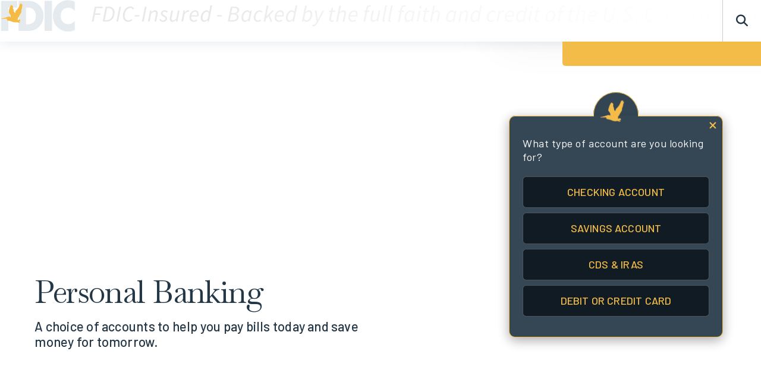

--- FILE ---
content_type: text/html;charset=utf-8
request_url: https://banklowcountry.com/personal
body_size: 32261
content:
<!doctype html>
<html xmlns:og="http://opengraphprotocol.org/schema/" xmlns:fb="http://www.facebook.com/2008/fbml" lang="en-US"  >
  <head>
    <meta http-equiv="X-UA-Compatible" content="IE=edge,chrome=1">
    <meta name="viewport" content="initial-scale=1">
    <!-- This is Squarespace. --><!-- oc-banklowcountry -->
<base href="">
<meta charset="utf-8" />
<title>Personal | Bank of the Lowcountry</title>
<meta http-equiv="Accept-CH" content="Sec-CH-UA-Platform-Version, Sec-CH-UA-Model" /><link rel="icon" type="image/x-icon" href="https://images.squarespace-cdn.com/content/v1/665dd99bf5930d63dad6bc7f/5b95b625-5ebd-46a8-9c1c-1cc1fdadf9ea/favicon.ico?format=100w"/>
<link rel="canonical" href="https://banklowcountry.com/personal"/>
<meta property="og:site_name" content="Bank of the Lowcountry"/>
<meta property="og:title" content="Personal | Bank of the Lowcountry"/>
<meta property="og:url" content="https://banklowcountry.com/personal"/>
<meta property="og:type" content="website"/>
<meta itemprop="name" content="Personal &#124; Bank of the Lowcountry"/>
<meta itemprop="url" content="https://banklowcountry.com/personal"/>
<meta name="twitter:title" content="Personal &#124; Bank of the Lowcountry"/>
<meta name="twitter:url" content="https://banklowcountry.com/personal"/>
<meta name="twitter:card" content="summary"/>
<meta name="description" content="" />
<link rel="preconnect" href="https://images.squarespace-cdn.com">
<link rel="preconnect" href="https://use.typekit.net" crossorigin>
<link rel="preconnect" href="https://p.typekit.net" crossorigin>
<script type="text/javascript" src="//use.typekit.net/ik/[base64].js" async fetchpriority="high" onload="try{Typekit.load();}catch(e){} document.documentElement.classList.remove('wf-loading');"></script>
<script>document.documentElement.classList.add('wf-loading')</script>
<style>@keyframes fonts-loading { 0%, 99% { color: transparent; } } html.wf-loading * { animation: fonts-loading 3s; }</style>
<link rel="preconnect" href="https://fonts.gstatic.com" crossorigin>
<link rel="stylesheet" href="https://fonts.googleapis.com/css2?family=Barlow:ital,wght@0,400;0,500;0,700;1,400;1,500;1,700&family=Agdasima:ital,wght@0,400;0,700"><script type="text/javascript" crossorigin="anonymous" nomodule="nomodule" src="//assets.squarespace.com/@sqs/polyfiller/1.6/legacy.js"></script>
<script type="text/javascript" crossorigin="anonymous" src="//assets.squarespace.com/@sqs/polyfiller/1.6/modern.js"></script>
<script type="text/javascript">SQUARESPACE_ROLLUPS = {};</script>
<script>(function(rollups, name) { if (!rollups[name]) { rollups[name] = {}; } rollups[name].js = ["//assets.squarespace.com/universal/scripts-compressed/extract-css-runtime-aee1c576f025c34b-min.en-US.js"]; })(SQUARESPACE_ROLLUPS, 'squarespace-extract_css_runtime');</script>
<script crossorigin="anonymous" src="//assets.squarespace.com/universal/scripts-compressed/extract-css-runtime-aee1c576f025c34b-min.en-US.js" ></script><script>(function(rollups, name) { if (!rollups[name]) { rollups[name] = {}; } rollups[name].js = ["//assets.squarespace.com/universal/scripts-compressed/extract-css-moment-js-vendor-6f2a1f6ec9a41489-min.en-US.js"]; })(SQUARESPACE_ROLLUPS, 'squarespace-extract_css_moment_js_vendor');</script>
<script crossorigin="anonymous" src="//assets.squarespace.com/universal/scripts-compressed/extract-css-moment-js-vendor-6f2a1f6ec9a41489-min.en-US.js" ></script><script>(function(rollups, name) { if (!rollups[name]) { rollups[name] = {}; } rollups[name].js = ["//assets.squarespace.com/universal/scripts-compressed/cldr-resource-pack-22ed584d99d9b83d-min.en-US.js"]; })(SQUARESPACE_ROLLUPS, 'squarespace-cldr_resource_pack');</script>
<script crossorigin="anonymous" src="//assets.squarespace.com/universal/scripts-compressed/cldr-resource-pack-22ed584d99d9b83d-min.en-US.js" ></script><script>(function(rollups, name) { if (!rollups[name]) { rollups[name] = {}; } rollups[name].js = ["//assets.squarespace.com/universal/scripts-compressed/common-vendors-stable-fbd854d40b0804b7-min.en-US.js"]; })(SQUARESPACE_ROLLUPS, 'squarespace-common_vendors_stable');</script>
<script crossorigin="anonymous" src="//assets.squarespace.com/universal/scripts-compressed/common-vendors-stable-fbd854d40b0804b7-min.en-US.js" ></script><script>(function(rollups, name) { if (!rollups[name]) { rollups[name] = {}; } rollups[name].js = ["//assets.squarespace.com/universal/scripts-compressed/common-vendors-7052b75402b03b15-min.en-US.js"]; })(SQUARESPACE_ROLLUPS, 'squarespace-common_vendors');</script>
<script crossorigin="anonymous" src="//assets.squarespace.com/universal/scripts-compressed/common-vendors-7052b75402b03b15-min.en-US.js" ></script><script>(function(rollups, name) { if (!rollups[name]) { rollups[name] = {}; } rollups[name].js = ["//assets.squarespace.com/universal/scripts-compressed/common-b4bd88c17c2a785b-min.en-US.js"]; })(SQUARESPACE_ROLLUPS, 'squarespace-common');</script>
<script crossorigin="anonymous" src="//assets.squarespace.com/universal/scripts-compressed/common-b4bd88c17c2a785b-min.en-US.js" ></script><script>(function(rollups, name) { if (!rollups[name]) { rollups[name] = {}; } rollups[name].js = ["//assets.squarespace.com/universal/scripts-compressed/user-account-core-cc552b49e5d31407-min.en-US.js"]; })(SQUARESPACE_ROLLUPS, 'squarespace-user_account_core');</script>
<script crossorigin="anonymous" src="//assets.squarespace.com/universal/scripts-compressed/user-account-core-cc552b49e5d31407-min.en-US.js" ></script><script>(function(rollups, name) { if (!rollups[name]) { rollups[name] = {}; } rollups[name].css = ["//assets.squarespace.com/universal/styles-compressed/user-account-core-70c8115da1e1c15c-min.en-US.css"]; })(SQUARESPACE_ROLLUPS, 'squarespace-user_account_core');</script>
<link rel="stylesheet" type="text/css" href="//assets.squarespace.com/universal/styles-compressed/user-account-core-70c8115da1e1c15c-min.en-US.css"><script>(function(rollups, name) { if (!rollups[name]) { rollups[name] = {}; } rollups[name].js = ["//assets.squarespace.com/universal/scripts-compressed/performance-ad9e27deecfccdcd-min.en-US.js"]; })(SQUARESPACE_ROLLUPS, 'squarespace-performance');</script>
<script crossorigin="anonymous" src="//assets.squarespace.com/universal/scripts-compressed/performance-ad9e27deecfccdcd-min.en-US.js" defer ></script><script data-name="static-context">Static = window.Static || {}; Static.SQUARESPACE_CONTEXT = {"betaFeatureFlags":["campaigns_import_discounts","i18n_beta_website_locales","campaigns_discount_section_in_automations","campaigns_new_image_layout_picker","contacts_and_campaigns_redesign","commerce-product-forms-rendering","enable_form_submission_trigger","modernized-pdp-m2-enabled","section-sdk-plp-list-view-atc-button-enabled","campaigns_merch_state","marketing_landing_page","campaigns_thumbnail_layout","marketing_automations","campaigns_discount_section_in_blasts"],"facebookAppId":"314192535267336","facebookApiVersion":"v6.0","rollups":{"squarespace-announcement-bar":{"js":"//assets.squarespace.com/universal/scripts-compressed/announcement-bar-cbedc76c6324797f-min.en-US.js"},"squarespace-audio-player":{"css":"//assets.squarespace.com/universal/styles-compressed/audio-player-b05f5197a871c566-min.en-US.css","js":"//assets.squarespace.com/universal/scripts-compressed/audio-player-da2700baaad04b07-min.en-US.js"},"squarespace-blog-collection-list":{"css":"//assets.squarespace.com/universal/styles-compressed/blog-collection-list-b4046463b72f34e2-min.en-US.css","js":"//assets.squarespace.com/universal/scripts-compressed/blog-collection-list-f78db80fc1cd6fce-min.en-US.js"},"squarespace-calendar-block-renderer":{"css":"//assets.squarespace.com/universal/styles-compressed/calendar-block-renderer-b72d08ba4421f5a0-min.en-US.css","js":"//assets.squarespace.com/universal/scripts-compressed/calendar-block-renderer-867a1d519964ab77-min.en-US.js"},"squarespace-chartjs-helpers":{"css":"//assets.squarespace.com/universal/styles-compressed/chartjs-helpers-96b256171ee039c1-min.en-US.css","js":"//assets.squarespace.com/universal/scripts-compressed/chartjs-helpers-4fd57f343946d08e-min.en-US.js"},"squarespace-comments":{"css":"//assets.squarespace.com/universal/styles-compressed/comments-621cedd89299c26d-min.en-US.css","js":"//assets.squarespace.com/universal/scripts-compressed/comments-cc444fae3fead46c-min.en-US.js"},"squarespace-custom-css-popup":{"css":"//assets.squarespace.com/universal/styles-compressed/custom-css-popup-2521e9fac704ef13-min.en-US.css","js":"//assets.squarespace.com/universal/scripts-compressed/custom-css-popup-a8c3b9321145de8d-min.en-US.js"},"squarespace-dialog":{"css":"//assets.squarespace.com/universal/styles-compressed/dialog-f9093f2d526b94df-min.en-US.css","js":"//assets.squarespace.com/universal/scripts-compressed/dialog-45f2a86bb0fad8dc-min.en-US.js"},"squarespace-events-collection":{"css":"//assets.squarespace.com/universal/styles-compressed/events-collection-b72d08ba4421f5a0-min.en-US.css","js":"//assets.squarespace.com/universal/scripts-compressed/events-collection-14cfd7ddff021d8b-min.en-US.js"},"squarespace-form-rendering-utils":{"js":"//assets.squarespace.com/universal/scripts-compressed/form-rendering-utils-2823e76ff925bfc2-min.en-US.js"},"squarespace-forms":{"css":"//assets.squarespace.com/universal/styles-compressed/forms-0afd3c6ac30bbab1-min.en-US.css","js":"//assets.squarespace.com/universal/scripts-compressed/forms-9b71770e3caa3dc7-min.en-US.js"},"squarespace-gallery-collection-list":{"css":"//assets.squarespace.com/universal/styles-compressed/gallery-collection-list-b4046463b72f34e2-min.en-US.css","js":"//assets.squarespace.com/universal/scripts-compressed/gallery-collection-list-07747667a3187b76-min.en-US.js"},"squarespace-image-zoom":{"css":"//assets.squarespace.com/universal/styles-compressed/image-zoom-b4046463b72f34e2-min.en-US.css","js":"//assets.squarespace.com/universal/scripts-compressed/image-zoom-60c18dc5f8f599ea-min.en-US.js"},"squarespace-pinterest":{"css":"//assets.squarespace.com/universal/styles-compressed/pinterest-b4046463b72f34e2-min.en-US.css","js":"//assets.squarespace.com/universal/scripts-compressed/pinterest-7d6f6ab4e8d3bd3f-min.en-US.js"},"squarespace-popup-overlay":{"css":"//assets.squarespace.com/universal/styles-compressed/popup-overlay-b742b752f5880972-min.en-US.css","js":"//assets.squarespace.com/universal/scripts-compressed/popup-overlay-2b60d0db5b93df47-min.en-US.js"},"squarespace-product-quick-view":{"css":"//assets.squarespace.com/universal/styles-compressed/product-quick-view-9548705e5cf7ee87-min.en-US.css","js":"//assets.squarespace.com/universal/scripts-compressed/product-quick-view-0ac41718ff11b694-min.en-US.js"},"squarespace-products-collection-item-v2":{"css":"//assets.squarespace.com/universal/styles-compressed/products-collection-item-v2-b4046463b72f34e2-min.en-US.css","js":"//assets.squarespace.com/universal/scripts-compressed/products-collection-item-v2-e3a3f101748fca6e-min.en-US.js"},"squarespace-products-collection-list-v2":{"css":"//assets.squarespace.com/universal/styles-compressed/products-collection-list-v2-b4046463b72f34e2-min.en-US.css","js":"//assets.squarespace.com/universal/scripts-compressed/products-collection-list-v2-eedc544f4cc56af4-min.en-US.js"},"squarespace-search-page":{"css":"//assets.squarespace.com/universal/styles-compressed/search-page-90a67fc09b9b32c6-min.en-US.css","js":"//assets.squarespace.com/universal/scripts-compressed/search-page-e64261438cc72da8-min.en-US.js"},"squarespace-search-preview":{"js":"//assets.squarespace.com/universal/scripts-compressed/search-preview-cd4d6b833e1e7e59-min.en-US.js"},"squarespace-simple-liking":{"css":"//assets.squarespace.com/universal/styles-compressed/simple-liking-701bf8bbc05ec6aa-min.en-US.css","js":"//assets.squarespace.com/universal/scripts-compressed/simple-liking-c63bf8989a1c119a-min.en-US.js"},"squarespace-social-buttons":{"css":"//assets.squarespace.com/universal/styles-compressed/social-buttons-95032e5fa98e47a5-min.en-US.css","js":"//assets.squarespace.com/universal/scripts-compressed/social-buttons-0839ae7d1715ddd3-min.en-US.js"},"squarespace-tourdates":{"css":"//assets.squarespace.com/universal/styles-compressed/tourdates-b4046463b72f34e2-min.en-US.css","js":"//assets.squarespace.com/universal/scripts-compressed/tourdates-3d0769ff3268f527-min.en-US.js"},"squarespace-website-overlays-manager":{"css":"//assets.squarespace.com/universal/styles-compressed/website-overlays-manager-07ea5a4e004e6710-min.en-US.css","js":"//assets.squarespace.com/universal/scripts-compressed/website-overlays-manager-532fc21fb15f0ba1-min.en-US.js"}},"pageType":2,"website":{"id":"665dd99bf5930d63dad6bc7f","identifier":"oc-banklowcountry","websiteType":1,"contentModifiedOn":1763137650953,"cloneable":false,"hasBeenCloneable":false,"developerMode":true,"siteStatus":{},"language":"en-US","translationLocale":"en-US","formattingLocale":"en-US","timeZone":"America/Chicago","machineTimeZoneOffset":-21600000,"timeZoneOffset":-21600000,"timeZoneAbbr":"CST","siteTitle":"Bank of the Lowcountry","fullSiteTitle":"Personal | Bank of the Lowcountry","siteDescription":"","location":{},"logoImageId":"6674a5178ed4bf6b2977234f","shareButtonOptions":{"2":true,"1":true,"7":true},"logoImageUrl":"//images.squarespace-cdn.com/content/v1/665dd99bf5930d63dad6bc7f/20cbd8be-80c3-4d68-94c4-04cf207a4d8e/logo.png","authenticUrl":"https://banklowcountry.com","internalUrl":"https://oc-banklowcountry.squarespace.com","baseUrl":"https://banklowcountry.com","primaryDomain":"banklowcountry.com","sslSetting":3,"isHstsEnabled":true,"typekitId":"","statsMigrated":false,"imageMetadataProcessingEnabled":false,"screenshotId":"0a37b17df9fd9d830c264712cd6a7a03807fca303caa9aee0d0202c9a21ab6fc","captchaSettings":{"siteKey":"","enabledForDonations":false},"showOwnerLogin":false},"websiteSettings":{"id":"665dd99bf5930d63dad6bc82","websiteId":"665dd99bf5930d63dad6bc7f","subjects":[],"country":"US","state":"TN","simpleLikingEnabled":true,"mobileInfoBarSettings":{"isContactEmailEnabled":false,"isContactPhoneNumberEnabled":false,"isLocationEnabled":false,"isBusinessHoursEnabled":false},"announcementBarSettings":{"style":2,"text":"<p data-rte-preserve-empty=\"true\" style=\"white-space:pre-wrap;\">The holiday season has wrapped up, but fraud attempts have not. </p><p data-rte-preserve-empty=\"true\" style=\"white-space:pre-wrap;\"></p><p data-rte-preserve-empty=\"true\" style=\"white-space:pre-wrap;\">Be extra cautious of Online, Phone, and Text scams. NEVER give your personal information out over the phone.</p><p data-rte-preserve-empty=\"true\" style=\"white-space:pre-wrap;\"></p><p data-rte-preserve-empty=\"true\" style=\"white-space:pre-wrap;\"><strong>Be Alert, Be Safe, and reach out to us at (843) 549-2265 if you have any concerns. </strong></p>"},"popupOverlaySettings":{"style":1,"showOnScroll":true,"scrollPercentage":25,"showOnTimer":true,"timerDelay":0,"showUntilSignup":false,"displayFrequency":1,"enableMobile":false,"enabledPages":[],"showOnAllPages":true,"version":1},"commentLikesAllowed":true,"commentAnonAllowed":true,"commentThreaded":true,"commentApprovalRequired":false,"commentAvatarsOn":true,"commentSortType":2,"commentFlagThreshold":0,"commentFlagsAllowed":true,"commentEnableByDefault":true,"commentDisableAfterDaysDefault":0,"disqusShortname":"","commentsEnabled":false,"businessHours":{},"storeSettings":{"returnPolicy":null,"termsOfService":null,"privacyPolicy":null,"expressCheckout":false,"continueShoppingLinkUrl":"/","useLightCart":false,"showNoteField":false,"shippingCountryDefaultValue":"US","billToShippingDefaultValue":false,"showShippingPhoneNumber":true,"isShippingPhoneRequired":false,"showBillingPhoneNumber":true,"isBillingPhoneRequired":false,"currenciesSupported":["USD","CAD","GBP","AUD","EUR","CHF","NOK","SEK","DKK","NZD","SGD","MXN","HKD","CZK","ILS","MYR","RUB","PHP","PLN","THB","BRL","ARS","COP","IDR","INR","JPY","ZAR"],"defaultCurrency":"USD","selectedCurrency":"USD","measurementStandard":1,"showCustomCheckoutForm":false,"checkoutPageMarketingOptInEnabled":true,"enableMailingListOptInByDefault":false,"sameAsRetailLocation":false,"merchandisingSettings":{"scarcityEnabledOnProductItems":false,"scarcityEnabledOnProductBlocks":false,"scarcityMessageType":"DEFAULT_SCARCITY_MESSAGE","scarcityThreshold":10,"multipleQuantityAllowedForServices":true,"restockNotificationsEnabled":false,"restockNotificationsSuccessText":"","restockNotificationsMailingListSignUpEnabled":false,"relatedProductsEnabled":false,"relatedProductsOrdering":"random","soldOutVariantsDropdownDisabled":false,"productComposerOptedIn":false,"productComposerABTestOptedOut":false,"productReviewsEnabled":false},"minimumOrderSubtotalEnabled":false,"minimumOrderSubtotal":{"currency":"USD","value":"0.00"},"addToCartConfirmationType":2,"isLive":false,"multipleQuantityAllowedForServices":true},"useEscapeKeyToLogin":false,"ssBadgeType":1,"ssBadgePosition":4,"ssBadgeVisibility":1,"ssBadgeDevices":1,"pinterestOverlayOptions":{"mode":"disabled"},"userAccountsSettings":{"loginAllowed":true,"signupAllowed":true}},"cookieSettings":{"isCookieBannerEnabled":false,"isRestrictiveCookiePolicyEnabled":false,"cookieBannerText":"","cookieBannerTheme":"","cookieBannerVariant":"","cookieBannerPosition":"","cookieBannerCtaVariant":"","cookieBannerCtaText":"","cookieBannerAcceptType":"OPT_IN","cookieBannerOptOutCtaText":"","cookieBannerHasOptOut":false,"cookieBannerHasManageCookies":true,"cookieBannerManageCookiesLabel":"","cookieBannerSavedPreferencesText":"","cookieBannerSavedPreferencesLayout":"PILL"},"websiteCloneable":false,"collection":{"title":"Personal","id":"66ccf914ccdd716ce2734d55","fullUrl":"/personal","type":10,"permissionType":1},"subscribed":false,"appDomain":"squarespace.com","templateTweakable":true,"tweakJSON":{"aspect-ratio":"Auto","gallery-arrow-style":"No Background","gallery-aspect-ratio":"3:2 Standard","gallery-auto-crop":"true","gallery-autoplay":"false","gallery-design":"Slideshow","gallery-info-overlay":"Show on Hover","gallery-loop":"false","gallery-navigation":"Bullets","gallery-show-arrows":"true","gallery-transitions":"Fade","galleryArrowBackground":"rgba(34,34,34,1)","galleryArrowColor":"rgba(255,255,255,1)","galleryAutoplaySpeed":"3","galleryCircleColor":"rgba(255,255,255,1)","galleryInfoBackground":"rgba(0, 0, 0, .7)","galleryThumbnailSize":"100px","gridSize":"350px","gridSpacing":"20px","tweak-blog-list-columns":"3","tweak-blog-list-item-image-aspect-ratio-grid":"4:3 Four-Three","tweak-blog-list-item-image-aspect-ratio-stacked":"1:1 Square","tweak-blog-list-item-image-show":"true","tweak-blog-list-spacing":"50px","tweak-blog-list-style":"Grid","tweak-footer-layout":"Stacked","tweak-header-bottom-overlay-on-index-gallery":"false","tweak-index-gallery-apply-bottom-spacing":"true","tweak-index-gallery-autoplay-duration":"2","tweak-index-gallery-autoplay-enable":"true","tweak-index-gallery-fixed-height":"true","tweak-index-gallery-height":"100vh","tweak-index-gallery-indicators":"Lines","tweak-index-gallery-layout":"Packed","tweak-index-gallery-transition":"Fade","tweak-index-gallery-transition-duration":"500","tweak-index-nav-position":"Right","tweak-index-page-apply-bottom-spacing":"false","tweak-index-page-fullscreen":"Pages with Backgrounds Only","tweak-index-page-min-height":"80vh","tweak-mobile-breakpoint":"640px","tweak-overlay-parallax-enabled":"true","tweak-overlay-parallax-new-math":"false","tweak-product-item-image-zoom-factor":"2","tweak-product-list-item-hover-behavior":"Show Alternate Image","tweak-product-list-items-per-row":"4","tweak-related-products-items-per-row":"3","tweak-related-products-title-spacing":"50px","tweak-site-ajax-loading-enable":"false","tweak-site-border-show":"true","tweak-site-border-width":"0px"},"templateId":"6674ab56c42f2b3bd55ba6cb","templateVersion":"7","pageFeatures":[1,2,4],"gmRenderKey":"QUl6YVN5Q0JUUk9xNkx1dkZfSUUxcjQ2LVQ0QWVUU1YtMGQ3bXk4","templateScriptsRootUrl":"https://static1.squarespace.com/static/ta/665dd99bf5930d63dad6bc7f/495/scripts/","impersonatedSession":false,"tzData":{"zones":[[-360,"US","C%sT",null]],"rules":{"US":[[1967,2006,null,"Oct","lastSun","2:00","0","S"],[1987,2006,null,"Apr","Sun>=1","2:00","1:00","D"],[2007,"max",null,"Mar","Sun>=8","2:00","1:00","D"],[2007,"max",null,"Nov","Sun>=1","2:00","0","S"]]}},"showAnnouncementBar":true,"recaptchaEnterpriseContext":{"recaptchaEnterpriseSiteKey":"6LdDFQwjAAAAAPigEvvPgEVbb7QBm-TkVJdDTlAv"},"i18nContext":{"timeZoneData":{"id":"America/Chicago","name":"Central Time"}},"env":"PRODUCTION","visitorFormContext":{"formFieldFormats":{"initialPhoneFormat":{"id":0,"type":"PHONE_NUMBER","country":"US","labelLocale":"en-US","fields":[{"type":"SEPARATOR","label":"(","identifier":"LeftParen","length":0,"required":false,"metadata":{}},{"type":"FIELD","label":"1","identifier":"1","length":3,"required":false,"metadata":{}},{"type":"SEPARATOR","label":")","identifier":"RightParen","length":0,"required":false,"metadata":{}},{"type":"SEPARATOR","label":" ","identifier":"Space","length":0,"required":false,"metadata":{}},{"type":"FIELD","label":"2","identifier":"2","length":3,"required":false,"metadata":{}},{"type":"SEPARATOR","label":"-","identifier":"Dash","length":0,"required":false,"metadata":{}},{"type":"FIELD","label":"3","identifier":"3","length":14,"required":false,"metadata":{}}]},"initialNameOrder":"GIVEN_FIRST","initialAddressFormat":{"id":0,"type":"ADDRESS","country":"US","labelLocale":"en","fields":[{"type":"FIELD","label":"Address Line 1","identifier":"Line1","length":0,"required":true,"metadata":{"autocomplete":"address-line1"}},{"type":"SEPARATOR","label":"\n","identifier":"Newline","length":0,"required":false,"metadata":{}},{"type":"FIELD","label":"Address Line 2","identifier":"Line2","length":0,"required":false,"metadata":{"autocomplete":"address-line2"}},{"type":"SEPARATOR","label":"\n","identifier":"Newline","length":0,"required":false,"metadata":{}},{"type":"FIELD","label":"City","identifier":"City","length":0,"required":true,"metadata":{"autocomplete":"address-level2"}},{"type":"SEPARATOR","label":",","identifier":"Comma","length":0,"required":false,"metadata":{}},{"type":"SEPARATOR","label":" ","identifier":"Space","length":0,"required":false,"metadata":{}},{"type":"FIELD","label":"State","identifier":"State","length":0,"required":true,"metadata":{"autocomplete":"address-level1"}},{"type":"SEPARATOR","label":" ","identifier":"Space","length":0,"required":false,"metadata":{}},{"type":"FIELD","label":"ZIP Code","identifier":"Zip","length":0,"required":true,"metadata":{"autocomplete":"postal-code"}}]},"countries":[{"name":"Afghanistan","code":"AF","phoneCode":"+93"},{"name":"\u00C5land Islands","code":"AX","phoneCode":"+358"},{"name":"Albania","code":"AL","phoneCode":"+355"},{"name":"Algeria","code":"DZ","phoneCode":"+213"},{"name":"American Samoa","code":"AS","phoneCode":"+1"},{"name":"Andorra","code":"AD","phoneCode":"+376"},{"name":"Angola","code":"AO","phoneCode":"+244"},{"name":"Anguilla","code":"AI","phoneCode":"+1"},{"name":"Antigua & Barbuda","code":"AG","phoneCode":"+1"},{"name":"Argentina","code":"AR","phoneCode":"+54"},{"name":"Armenia","code":"AM","phoneCode":"+374"},{"name":"Aruba","code":"AW","phoneCode":"+297"},{"name":"Ascension Island","code":"AC","phoneCode":"+247"},{"name":"Australia","code":"AU","phoneCode":"+61"},{"name":"Austria","code":"AT","phoneCode":"+43"},{"name":"Azerbaijan","code":"AZ","phoneCode":"+994"},{"name":"Bahamas","code":"BS","phoneCode":"+1"},{"name":"Bahrain","code":"BH","phoneCode":"+973"},{"name":"Bangladesh","code":"BD","phoneCode":"+880"},{"name":"Barbados","code":"BB","phoneCode":"+1"},{"name":"Belarus","code":"BY","phoneCode":"+375"},{"name":"Belgium","code":"BE","phoneCode":"+32"},{"name":"Belize","code":"BZ","phoneCode":"+501"},{"name":"Benin","code":"BJ","phoneCode":"+229"},{"name":"Bermuda","code":"BM","phoneCode":"+1"},{"name":"Bhutan","code":"BT","phoneCode":"+975"},{"name":"Bolivia","code":"BO","phoneCode":"+591"},{"name":"Bosnia & Herzegovina","code":"BA","phoneCode":"+387"},{"name":"Botswana","code":"BW","phoneCode":"+267"},{"name":"Brazil","code":"BR","phoneCode":"+55"},{"name":"British Indian Ocean Territory","code":"IO","phoneCode":"+246"},{"name":"British Virgin Islands","code":"VG","phoneCode":"+1"},{"name":"Brunei","code":"BN","phoneCode":"+673"},{"name":"Bulgaria","code":"BG","phoneCode":"+359"},{"name":"Burkina Faso","code":"BF","phoneCode":"+226"},{"name":"Burundi","code":"BI","phoneCode":"+257"},{"name":"Cambodia","code":"KH","phoneCode":"+855"},{"name":"Cameroon","code":"CM","phoneCode":"+237"},{"name":"Canada","code":"CA","phoneCode":"+1"},{"name":"Cape Verde","code":"CV","phoneCode":"+238"},{"name":"Caribbean Netherlands","code":"BQ","phoneCode":"+599"},{"name":"Cayman Islands","code":"KY","phoneCode":"+1"},{"name":"Central African Republic","code":"CF","phoneCode":"+236"},{"name":"Chad","code":"TD","phoneCode":"+235"},{"name":"Chile","code":"CL","phoneCode":"+56"},{"name":"China","code":"CN","phoneCode":"+86"},{"name":"Christmas Island","code":"CX","phoneCode":"+61"},{"name":"Cocos (Keeling) Islands","code":"CC","phoneCode":"+61"},{"name":"Colombia","code":"CO","phoneCode":"+57"},{"name":"Comoros","code":"KM","phoneCode":"+269"},{"name":"Congo - Brazzaville","code":"CG","phoneCode":"+242"},{"name":"Congo - Kinshasa","code":"CD","phoneCode":"+243"},{"name":"Cook Islands","code":"CK","phoneCode":"+682"},{"name":"Costa Rica","code":"CR","phoneCode":"+506"},{"name":"C\u00F4te d\u2019Ivoire","code":"CI","phoneCode":"+225"},{"name":"Croatia","code":"HR","phoneCode":"+385"},{"name":"Cuba","code":"CU","phoneCode":"+53"},{"name":"Cura\u00E7ao","code":"CW","phoneCode":"+599"},{"name":"Cyprus","code":"CY","phoneCode":"+357"},{"name":"Czechia","code":"CZ","phoneCode":"+420"},{"name":"Denmark","code":"DK","phoneCode":"+45"},{"name":"Djibouti","code":"DJ","phoneCode":"+253"},{"name":"Dominica","code":"DM","phoneCode":"+1"},{"name":"Dominican Republic","code":"DO","phoneCode":"+1"},{"name":"Ecuador","code":"EC","phoneCode":"+593"},{"name":"Egypt","code":"EG","phoneCode":"+20"},{"name":"El Salvador","code":"SV","phoneCode":"+503"},{"name":"Equatorial Guinea","code":"GQ","phoneCode":"+240"},{"name":"Eritrea","code":"ER","phoneCode":"+291"},{"name":"Estonia","code":"EE","phoneCode":"+372"},{"name":"Eswatini","code":"SZ","phoneCode":"+268"},{"name":"Ethiopia","code":"ET","phoneCode":"+251"},{"name":"Falkland Islands","code":"FK","phoneCode":"+500"},{"name":"Faroe Islands","code":"FO","phoneCode":"+298"},{"name":"Fiji","code":"FJ","phoneCode":"+679"},{"name":"Finland","code":"FI","phoneCode":"+358"},{"name":"France","code":"FR","phoneCode":"+33"},{"name":"French Guiana","code":"GF","phoneCode":"+594"},{"name":"French Polynesia","code":"PF","phoneCode":"+689"},{"name":"Gabon","code":"GA","phoneCode":"+241"},{"name":"Gambia","code":"GM","phoneCode":"+220"},{"name":"Georgia","code":"GE","phoneCode":"+995"},{"name":"Germany","code":"DE","phoneCode":"+49"},{"name":"Ghana","code":"GH","phoneCode":"+233"},{"name":"Gibraltar","code":"GI","phoneCode":"+350"},{"name":"Greece","code":"GR","phoneCode":"+30"},{"name":"Greenland","code":"GL","phoneCode":"+299"},{"name":"Grenada","code":"GD","phoneCode":"+1"},{"name":"Guadeloupe","code":"GP","phoneCode":"+590"},{"name":"Guam","code":"GU","phoneCode":"+1"},{"name":"Guatemala","code":"GT","phoneCode":"+502"},{"name":"Guernsey","code":"GG","phoneCode":"+44"},{"name":"Guinea","code":"GN","phoneCode":"+224"},{"name":"Guinea-Bissau","code":"GW","phoneCode":"+245"},{"name":"Guyana","code":"GY","phoneCode":"+592"},{"name":"Haiti","code":"HT","phoneCode":"+509"},{"name":"Honduras","code":"HN","phoneCode":"+504"},{"name":"Hong Kong SAR China","code":"HK","phoneCode":"+852"},{"name":"Hungary","code":"HU","phoneCode":"+36"},{"name":"Iceland","code":"IS","phoneCode":"+354"},{"name":"India","code":"IN","phoneCode":"+91"},{"name":"Indonesia","code":"ID","phoneCode":"+62"},{"name":"Iran","code":"IR","phoneCode":"+98"},{"name":"Iraq","code":"IQ","phoneCode":"+964"},{"name":"Ireland","code":"IE","phoneCode":"+353"},{"name":"Isle of Man","code":"IM","phoneCode":"+44"},{"name":"Israel","code":"IL","phoneCode":"+972"},{"name":"Italy","code":"IT","phoneCode":"+39"},{"name":"Jamaica","code":"JM","phoneCode":"+1"},{"name":"Japan","code":"JP","phoneCode":"+81"},{"name":"Jersey","code":"JE","phoneCode":"+44"},{"name":"Jordan","code":"JO","phoneCode":"+962"},{"name":"Kazakhstan","code":"KZ","phoneCode":"+7"},{"name":"Kenya","code":"KE","phoneCode":"+254"},{"name":"Kiribati","code":"KI","phoneCode":"+686"},{"name":"Kosovo","code":"XK","phoneCode":"+383"},{"name":"Kuwait","code":"KW","phoneCode":"+965"},{"name":"Kyrgyzstan","code":"KG","phoneCode":"+996"},{"name":"Laos","code":"LA","phoneCode":"+856"},{"name":"Latvia","code":"LV","phoneCode":"+371"},{"name":"Lebanon","code":"LB","phoneCode":"+961"},{"name":"Lesotho","code":"LS","phoneCode":"+266"},{"name":"Liberia","code":"LR","phoneCode":"+231"},{"name":"Libya","code":"LY","phoneCode":"+218"},{"name":"Liechtenstein","code":"LI","phoneCode":"+423"},{"name":"Lithuania","code":"LT","phoneCode":"+370"},{"name":"Luxembourg","code":"LU","phoneCode":"+352"},{"name":"Macao SAR China","code":"MO","phoneCode":"+853"},{"name":"Madagascar","code":"MG","phoneCode":"+261"},{"name":"Malawi","code":"MW","phoneCode":"+265"},{"name":"Malaysia","code":"MY","phoneCode":"+60"},{"name":"Maldives","code":"MV","phoneCode":"+960"},{"name":"Mali","code":"ML","phoneCode":"+223"},{"name":"Malta","code":"MT","phoneCode":"+356"},{"name":"Marshall Islands","code":"MH","phoneCode":"+692"},{"name":"Martinique","code":"MQ","phoneCode":"+596"},{"name":"Mauritania","code":"MR","phoneCode":"+222"},{"name":"Mauritius","code":"MU","phoneCode":"+230"},{"name":"Mayotte","code":"YT","phoneCode":"+262"},{"name":"Mexico","code":"MX","phoneCode":"+52"},{"name":"Micronesia","code":"FM","phoneCode":"+691"},{"name":"Moldova","code":"MD","phoneCode":"+373"},{"name":"Monaco","code":"MC","phoneCode":"+377"},{"name":"Mongolia","code":"MN","phoneCode":"+976"},{"name":"Montenegro","code":"ME","phoneCode":"+382"},{"name":"Montserrat","code":"MS","phoneCode":"+1"},{"name":"Morocco","code":"MA","phoneCode":"+212"},{"name":"Mozambique","code":"MZ","phoneCode":"+258"},{"name":"Myanmar (Burma)","code":"MM","phoneCode":"+95"},{"name":"Namibia","code":"NA","phoneCode":"+264"},{"name":"Nauru","code":"NR","phoneCode":"+674"},{"name":"Nepal","code":"NP","phoneCode":"+977"},{"name":"Netherlands","code":"NL","phoneCode":"+31"},{"name":"New Caledonia","code":"NC","phoneCode":"+687"},{"name":"New Zealand","code":"NZ","phoneCode":"+64"},{"name":"Nicaragua","code":"NI","phoneCode":"+505"},{"name":"Niger","code":"NE","phoneCode":"+227"},{"name":"Nigeria","code":"NG","phoneCode":"+234"},{"name":"Niue","code":"NU","phoneCode":"+683"},{"name":"Norfolk Island","code":"NF","phoneCode":"+672"},{"name":"Northern Mariana Islands","code":"MP","phoneCode":"+1"},{"name":"North Korea","code":"KP","phoneCode":"+850"},{"name":"North Macedonia","code":"MK","phoneCode":"+389"},{"name":"Norway","code":"NO","phoneCode":"+47"},{"name":"Oman","code":"OM","phoneCode":"+968"},{"name":"Pakistan","code":"PK","phoneCode":"+92"},{"name":"Palau","code":"PW","phoneCode":"+680"},{"name":"Palestinian Territories","code":"PS","phoneCode":"+970"},{"name":"Panama","code":"PA","phoneCode":"+507"},{"name":"Papua New Guinea","code":"PG","phoneCode":"+675"},{"name":"Paraguay","code":"PY","phoneCode":"+595"},{"name":"Peru","code":"PE","phoneCode":"+51"},{"name":"Philippines","code":"PH","phoneCode":"+63"},{"name":"Poland","code":"PL","phoneCode":"+48"},{"name":"Portugal","code":"PT","phoneCode":"+351"},{"name":"Puerto Rico","code":"PR","phoneCode":"+1"},{"name":"Qatar","code":"QA","phoneCode":"+974"},{"name":"R\u00E9union","code":"RE","phoneCode":"+262"},{"name":"Romania","code":"RO","phoneCode":"+40"},{"name":"Russia","code":"RU","phoneCode":"+7"},{"name":"Rwanda","code":"RW","phoneCode":"+250"},{"name":"Samoa","code":"WS","phoneCode":"+685"},{"name":"San Marino","code":"SM","phoneCode":"+378"},{"name":"S\u00E3o Tom\u00E9 & Pr\u00EDncipe","code":"ST","phoneCode":"+239"},{"name":"Saudi Arabia","code":"SA","phoneCode":"+966"},{"name":"Senegal","code":"SN","phoneCode":"+221"},{"name":"Serbia","code":"RS","phoneCode":"+381"},{"name":"Seychelles","code":"SC","phoneCode":"+248"},{"name":"Sierra Leone","code":"SL","phoneCode":"+232"},{"name":"Singapore","code":"SG","phoneCode":"+65"},{"name":"Sint Maarten","code":"SX","phoneCode":"+1"},{"name":"Slovakia","code":"SK","phoneCode":"+421"},{"name":"Slovenia","code":"SI","phoneCode":"+386"},{"name":"Solomon Islands","code":"SB","phoneCode":"+677"},{"name":"Somalia","code":"SO","phoneCode":"+252"},{"name":"South Africa","code":"ZA","phoneCode":"+27"},{"name":"South Korea","code":"KR","phoneCode":"+82"},{"name":"South Sudan","code":"SS","phoneCode":"+211"},{"name":"Spain","code":"ES","phoneCode":"+34"},{"name":"Sri Lanka","code":"LK","phoneCode":"+94"},{"name":"St. Barth\u00E9lemy","code":"BL","phoneCode":"+590"},{"name":"St. Helena","code":"SH","phoneCode":"+290"},{"name":"St. Kitts & Nevis","code":"KN","phoneCode":"+1"},{"name":"St. Lucia","code":"LC","phoneCode":"+1"},{"name":"St. Martin","code":"MF","phoneCode":"+590"},{"name":"St. Pierre & Miquelon","code":"PM","phoneCode":"+508"},{"name":"St. Vincent & Grenadines","code":"VC","phoneCode":"+1"},{"name":"Sudan","code":"SD","phoneCode":"+249"},{"name":"Suriname","code":"SR","phoneCode":"+597"},{"name":"Svalbard & Jan Mayen","code":"SJ","phoneCode":"+47"},{"name":"Sweden","code":"SE","phoneCode":"+46"},{"name":"Switzerland","code":"CH","phoneCode":"+41"},{"name":"Syria","code":"SY","phoneCode":"+963"},{"name":"Taiwan","code":"TW","phoneCode":"+886"},{"name":"Tajikistan","code":"TJ","phoneCode":"+992"},{"name":"Tanzania","code":"TZ","phoneCode":"+255"},{"name":"Thailand","code":"TH","phoneCode":"+66"},{"name":"Timor-Leste","code":"TL","phoneCode":"+670"},{"name":"Togo","code":"TG","phoneCode":"+228"},{"name":"Tokelau","code":"TK","phoneCode":"+690"},{"name":"Tonga","code":"TO","phoneCode":"+676"},{"name":"Trinidad & Tobago","code":"TT","phoneCode":"+1"},{"name":"Tristan da Cunha","code":"TA","phoneCode":"+290"},{"name":"Tunisia","code":"TN","phoneCode":"+216"},{"name":"T\u00FCrkiye","code":"TR","phoneCode":"+90"},{"name":"Turkmenistan","code":"TM","phoneCode":"+993"},{"name":"Turks & Caicos Islands","code":"TC","phoneCode":"+1"},{"name":"Tuvalu","code":"TV","phoneCode":"+688"},{"name":"U.S. Virgin Islands","code":"VI","phoneCode":"+1"},{"name":"Uganda","code":"UG","phoneCode":"+256"},{"name":"Ukraine","code":"UA","phoneCode":"+380"},{"name":"United Arab Emirates","code":"AE","phoneCode":"+971"},{"name":"United Kingdom","code":"GB","phoneCode":"+44"},{"name":"United States","code":"US","phoneCode":"+1"},{"name":"Uruguay","code":"UY","phoneCode":"+598"},{"name":"Uzbekistan","code":"UZ","phoneCode":"+998"},{"name":"Vanuatu","code":"VU","phoneCode":"+678"},{"name":"Vatican City","code":"VA","phoneCode":"+39"},{"name":"Venezuela","code":"VE","phoneCode":"+58"},{"name":"Vietnam","code":"VN","phoneCode":"+84"},{"name":"Wallis & Futuna","code":"WF","phoneCode":"+681"},{"name":"Western Sahara","code":"EH","phoneCode":"+212"},{"name":"Yemen","code":"YE","phoneCode":"+967"},{"name":"Zambia","code":"ZM","phoneCode":"+260"},{"name":"Zimbabwe","code":"ZW","phoneCode":"+263"}]},"localizedStrings":{"validation":{"noValidSelection":"A valid selection must be made.","invalidUrl":"Must be a valid URL.","stringTooLong":"Value should have a length no longer than {0}.","containsInvalidKey":"{0} contains an invalid key.","invalidTwitterUsername":"Must be a valid Twitter username.","valueOutsideRange":"Value must be in the range {0} to {1}.","invalidPassword":"Passwords should not contain whitespace.","missingRequiredSubfields":"{0} is missing required subfields: {1}","invalidCurrency":"Currency value should be formatted like 1234 or 123.99.","invalidMapSize":"Value should contain exactly {0} elements.","subfieldsRequired":"All fields in {0} are required.","formSubmissionFailed":"Form submission failed. Review the following information: {0}.","invalidCountryCode":"Country code should have an optional plus and up to 4 digits.","invalidDate":"This is not a real date.","required":"{0} is required.","invalidStringLength":"Value should be {0} characters long.","invalidEmail":"Email addresses should follow the format user@domain.com.","invalidListLength":"Value should be {0} elements long.","allEmpty":"Please fill out at least one form field.","missingRequiredQuestion":"Missing a required question.","invalidQuestion":"Contained an invalid question.","captchaFailure":"Captcha validation failed. Please try again.","stringTooShort":"Value should have a length of at least {0}.","invalid":"{0} is not valid.","formErrors":"Form Errors","containsInvalidValue":"{0} contains an invalid value.","invalidUnsignedNumber":"Numbers must contain only digits and no other characters.","invalidName":"Valid names contain only letters, numbers, spaces, ', or - characters."},"submit":"Submit","status":{"title":"{@} Block","learnMore":"Learn more"},"name":{"firstName":"First Name","lastName":"Last Name"},"lightbox":{"openForm":"Open Form"},"likert":{"agree":"Agree","stronglyDisagree":"Strongly Disagree","disagree":"Disagree","stronglyAgree":"Strongly Agree","neutral":"Neutral"},"time":{"am":"AM","second":"Second","pm":"PM","minute":"Minute","amPm":"AM/PM","hour":"Hour"},"notFound":"Form not found.","date":{"yyyy":"YYYY","year":"Year","mm":"MM","day":"Day","month":"Month","dd":"DD"},"phone":{"country":"Country","number":"Number","prefix":"Prefix","areaCode":"Area Code","line":"Line"},"submitError":"Unable to submit form. Please try again later.","address":{"stateProvince":"State/Province","country":"Country","zipPostalCode":"Zip/Postal Code","address2":"Address 2","address1":"Address 1","city":"City"},"email":{"signUp":"Sign up for news and updates"},"cannotSubmitDemoForm":"This is a demo form and cannot be submitted.","required":"(required)","invalidData":"Invalid form data."}}};</script><link rel="stylesheet" type="text/css" href="https://definitions.sqspcdn.com/website-component-definition/static-assets/website.components.button/a83365c4-ed2c-418e-bc2c-54815cbb657e_265/website.components.button.styles.css"/><link rel="stylesheet" type="text/css" href="https://definitions.sqspcdn.com/website-component-definition/static-assets/website.components.form/e1caafba-1972-4ff8-a43c-df0e503c640f_267/website.components.form.styles.css"/><link rel="stylesheet" type="text/css" href="https://definitions.sqspcdn.com/website-component-definition/static-assets/website.components.code/aa0c4591-ecb9-487f-bb83-21b6853cc662_141/website.components.code.styles.css"/><script src="https://definitions.sqspcdn.com/website-component-definition/static-assets/website.components.button/a83365c4-ed2c-418e-bc2c-54815cbb657e_265/website.components.button.visitor.js"></script><script src="https://definitions.sqspcdn.com/website-component-definition/static-assets/website.components.form/e1caafba-1972-4ff8-a43c-df0e503c640f_267/website.components.form.visitor.js"></script><script src="https://definitions.sqspcdn.com/website-component-definition/static-assets/website.components.button/a83365c4-ed2c-418e-bc2c-54815cbb657e_265/8830.js"></script><script src="https://definitions.sqspcdn.com/website-component-definition/static-assets/website.components.button/a83365c4-ed2c-418e-bc2c-54815cbb657e_265/block-animation-preview-manager.js"></script><script src="https://definitions.sqspcdn.com/website-component-definition/static-assets/website.components.button/a83365c4-ed2c-418e-bc2c-54815cbb657e_265/3196.js"></script><script src="https://definitions.sqspcdn.com/website-component-definition/static-assets/website.components.code/aa0c4591-ecb9-487f-bb83-21b6853cc662_141/website.components.code.visitor.js"></script><script src="https://definitions.sqspcdn.com/website-component-definition/static-assets/website.components.button/a83365c4-ed2c-418e-bc2c-54815cbb657e_265/trigger-animation-runtime.js"></script><script>Squarespace.load(window);</script>
<script type="application/ld+json">{"url":"https://banklowcountry.com","name":"Bank of the Lowcountry","description":"","image":"//images.squarespace-cdn.com/content/v1/665dd99bf5930d63dad6bc7f/20cbd8be-80c3-4d68-94c4-04cf207a4d8e/logo.png","@context":"http://schema.org","@type":"WebSite"}</script><script type="application/ld+json">{"address":"","image":"https://static1.squarespace.com/static/665dd99bf5930d63dad6bc7f/t/6674a5178ed4bf6b2977234f/1763137650953/","openingHours":"","@context":"http://schema.org","@type":"LocalBusiness"}</script><link rel="stylesheet" type="text/css" href="https://static1.squarespace.com/static/sitecss/665dd99bf5930d63dad6bc7f/20/6674ab56c42f2b3bd55ba6cb/6674ab58c42f2b3bd55ba6cd/495/site.css"/><!-- Google tag (gtag.js) -->
<script async src="https://www.googletagmanager.com/gtag/js?id=G-C54LZS9CQJ"></script>
<script>
  window.dataLayer = window.dataLayer || [];
  function gtag(){dataLayer.push(arguments);}
  gtag('js', new Date());

  gtag('config', 'G-C54LZS9CQJ');
</script><script>Static.COOKIE_BANNER_CAPABLE = true;</script>
<script async src="https://www.googletagmanager.com/gtag/js?id=G-PER27DCNWK"></script><script>window.dataLayer = window.dataLayer || [];function gtag(){dataLayer.push(arguments);}gtag('js', new Date());gtag('set', 'developer_id.dZjQwMz', true);gtag('config', 'G-PER27DCNWK');</script><!-- End of Squarespace Headers -->
    <script src="https://static1.squarespace.com/static/ta/665dd99bf5930d63dad6bc7f/495/scripts/ocScript.js" type="text/javascript"></script>
    <script src="https://static1.squarespace.com/static/ta/665dd99bf5930d63dad6bc7f/495/scripts/jquery-3.4.1.min.js" type="text/javascript"></script>
<script>function getRateTweak(theRate){return Y.Squarespace.Template.getTweakValue(theRate).replace('%','');}</script>
<script>function getCurrentDate() { const ocDateNow = new Date(); const ocMonthName = ocDateNow.toLocaleString('default', { month: 'long' }); const ocSqDate = ('0' + ocDateNow.getDate()).slice(-2); const ocSqMonth = ('0' + (ocDateNow.getMonth()+1)).slice(-2); const ocSqYear = ocDateNow.getFullYear(); return ocMonthName + ' ' + ocSqDate + ', ' + ocSqYear }</script>
<script src="https://code.jquery.com/ui/1.14.0/jquery-ui.js"></script>
<link rel="stylesheet" href="https://use.fontawesome.com/releases/v6.5.2/css/all.css" >
<script src="https://kit.fontawesome.com/03464ed8bf.js" crossorigin="anonymous"></script>
<link href="https://unpkg.com/aos@2.3.1/dist/aos.css" rel="stylesheet">
<link rel="stylesheet" href="https://spaceforcecu.org/oc-webtools/prod/oc-shortcode.css">
<link rel="preconnect" href="https://fonts.googleapis.com">
<link rel="preconnect" href="https://fonts.gstatic.com" crossorigin>
<link href="https://fonts.googleapis.com/css2?family=Barlow+Condensed:ital,wght@0,100;0,200;0,300;0,400;0,500;0,600;0,700;0,800;0,900;1,100;1,200;1,300;1,400;1,500;1,600;1,700;1,800;1,900&family=Barlow+Semi+Condensed:ital,wght@0,100;0,200;0,300;0,400;0,500;0,600;0,700;0,800;0,900;1,100;1,200;1,300;1,400;1,500;1,600;1,700;1,800;1,900&family=Barlow:ital,wght@0,100;0,200;0,300;0,400;0,500;0,600;0,700;0,800;0,900;1,100;1,200;1,300;1,400;1,500;1,600;1,700;1,800;1,900&family=Baskervville:ital@0;1&display=swap" rel="stylesheet">
<link rel="stylesheet" href="https://code.jquery.com/ui/1.14.0/themes/base/jquery-ui.css">
  </head>
  <body id="collection-66ccf914ccdd716ce2734d55" class="page--personal tweak-social-icons-style-solid tweak-social-icons-shape-square tweak-site-width-option-full-background tweak-icon-weight-light tweak-site-border-show  tweak-site-ajax-loading-bar-show ancillary-header-top-left-layout-horizontal ancillary-header-top-center-layout-horizontal ancillary-header-top-right-layout-horizontal ancillary-header-bottom-left-layout-horizontal ancillary-header-bottom-center-layout-horizontal ancillary-header-bottom-right-layout-horizontal ancillary-header-branding-position-bottom-left ancillary-header-tagline-position-hide ancillary-header-primary-nav-position-bottom-right ancillary-header-secondary-nav-position-bottom-right ancillary-header-social-position-hide ancillary-header-search-position-bottom-right ancillary-header-cart-position-bottom-right ancillary-header-account-position-hide tweak-header-primary-nav-hover-style-spotlight tweak-header-primary-nav-button-style-solid tweak-header-primary-nav-button-shape-square tweak-header-secondary-nav-inherit-styles tweak-header-secondary-nav-hover-style-spotlight tweak-header-secondary-nav-button-style-solid tweak-header-secondary-nav-button-shape-square tweak-header-search-style-underlined tweak-header-search-placeholder-show tweak-header-cart-style-text tweak-header-account-style-icon tweak-overlay-parallax-enabled  tweak-index-nav-style-none tweak-index-nav-position-right tweak-index-nav-text-show tweak-index-page-fullscreen-pages-with-backgrounds-only  tweak-index-page-scroll-indicator-none tweak-index-page-scroll-indicator-icon-arrow tweak-index-page-scroll-indicator-icon-weight-hairline  tweak-index-gallery-layout-packed tweak-index-gallery-spacing-sides-show tweak-index-gallery-spacing-top-bottom-show tweak-index-gallery-fixed-height tweak-index-gallery-apply-bottom-spacing tweak-index-gallery-hover-style-plain tweak-index-gallery-controls-small-arrows tweak-index-gallery-controls-icon-weight-hairline tweak-index-gallery-indicators-lines tweak-index-gallery-autoplay-enable tweak-index-gallery-transition-fade tweak-index-gallery-content-position-bottom-left tweak-index-gallery-content-text-alignment-left tweak-footer-show tweak-footer-layout-stacked tweak-footer-layout-columns-auto tweak-footer-stacked-alignment-center    ancillary-mobile-bar-branding-position-top-left ancillary-mobile-bar-menu-icon-position-top-right tweak-mobile-bar-menu-icon-hamburger ancillary-mobile-bar-search-icon-position-hide ancillary-mobile-bar-cart-position-top-right tweak-mobile-bar-cart-style-cart-alternate ancillary-mobile-bar-account-position-top-right tweak-mobile-bar-account-style-text tweak-mobile-overlay-slide-origin-left tweak-mobile-overlay-close-show  tweak-mobile-overlay-menu-primary-button-style-solid tweak-mobile-overlay-menu-primary-button-shape-square tweak-mobile-overlay-menu-secondary-inherit  tweak-mobile-overlay-menu-secondary-button-style-solid tweak-mobile-overlay-menu-secondary-button-shape-square tweak-quote-block-alignment-left  tweak-blog-meta-primary-author tweak-blog-meta-secondary-date tweak-blog-list-style-grid tweak-blog-list-separator-show tweak-blog-list-alignment-center tweak-blog-list-item-image-show tweak-blog-list-item-image-aspect-ratio-grid-43-four-three tweak-blog-list-item-image-aspect-ratio-stacked-11-square tweak-blog-list-item-title-show tweak-blog-list-item-excerpt-show tweak-blog-list-item-body-show tweak-blog-list-item-readmore-inline tweak-blog-list-item-meta-position-above-title tweak-blog-list-pagination-link-label-show tweak-blog-list-pagination-link-icon-show tweak-blog-list-pagination-link-icon-weight-light tweak-blog-item-alignment-center tweak-blog-item-meta-position-above-title tweak-blog-item-share-position-below-content  tweak-blog-item-pagination-link-label-show tweak-blog-item-pagination-link-title-show tweak-blog-item-pagination-link-meta-category tweak-blog-item-pagination-link-icon-weight-light   event-thumbnails event-thumbnail-size-32-standard event-date-label  event-list-show-cats event-list-date event-list-time event-list-address     event-excerpts  event-item-back-link    gallery-design-slideshow aspect-ratio-auto lightbox-style-dark gallery-navigation-bullets gallery-info-overlay-show-on-hover gallery-aspect-ratio-32-standard gallery-arrow-style-no-background gallery-transitions-fade gallery-show-arrows gallery-auto-crop   tweak-product-list-image-aspect-ratio-23-standard-vertical tweak-product-list-item-hover-behavior-show-alternate-image tweak-product-list-meta-position-under tweak-product-list-mobile-meta-position-under tweak-product-list-meta-alignment-under-left tweak-product-list-meta-alignment-overlay-bottom-center tweak-product-list-show-title tweak-product-list-show-price tweak-product-list-filter-display-left-side tweak-product-list-filter-alignment-left tweak-product-item-nav-show-breadcrumb-and-pagination tweak-product-item-nav-pagination-style-previousnext tweak-product-item-nav-breadcrumb-alignment-left tweak-product-item-nav-pagination-alignment-split tweak-product-item-gallery-position-left tweak-product-item-gallery-design-stacked tweak-product-item-gallery-aspect-ratio-23-standard-vertical tweak-product-item-gallery-thumbnail-alignment-left tweak-product-item-details-alignment-left tweak-product-item-details-show-title tweak-product-item-details-show-price tweak-product-item-details-show-excerpt tweak-product-item-details-excerpt-position-below-price tweak-product-item-details-show-share-buttons tweak-product-item-details-show-variants tweak-product-item-details-show-quantity tweak-product-item-details-options-style-square tweak-product-item-details-show-add-to-cart-button tweak-product-item-details-add-to-cart-button-style-outline tweak-product-item-details-add-to-cart-button-shape-square tweak-product-item-details-add-to-cart-button-padding-medium tweak-product-item-image-zoom-enabled tweak-product-item-image-zoom-behavior-click tweak-product-item-lightbox-enabled tweak-related-products-image-aspect-ratio-11-square tweak-related-products-meta-alignment-under-center tweak-product-badge-style-rectangle tweak-product-badge-position-top-right tweak-product-badge-inset-floating newsletter-style-custom hide-opentable-icons opentable-style-dark small-button-style-outline small-button-shape-square medium-button-style-solid medium-button-shape-square large-button-style-outline large-button-shape-square image-block-poster-text-alignment-left image-block-card-dynamic-font-sizing image-block-card-content-position-center image-block-card-text-alignment-left image-block-overlap-dynamic-font-sizing image-block-overlap-content-position-center image-block-overlap-text-alignment-left image-block-collage-dynamic-font-sizing image-block-collage-content-position-top image-block-collage-text-alignment-left image-block-stack-dynamic-font-sizing image-block-stack-text-alignment-left button-style-outline button-corner-style-square tweak-product-quick-view-button-style-docked tweak-product-quick-view-button-position-top tweak-product-quick-view-lightbox-excerpt-display-truncate tweak-product-quick-view-lightbox-show-arrows tweak-product-quick-view-lightbox-show-close-button tweak-product-quick-view-lightbox-controls-weight-light tweak-share-buttons-style-icon-only tweak-share-buttons-icons-show    tweak-share-buttons-standard-background-color native-currency-code-usd collection-66ccf914ccdd716ce2734d55 collection-type-page collection-layout-default mobile-style-available sqs-has-custom-cart has-logo-image has-parallax-images enable-load-effects has-primary-nav has-footer-nav has-user-accounts" data-controller="HashManager, SiteLoader, MobileClassname">
    <a href="#main-content" class="skip-nav" onclick="focusMain()" onkeypress="focusMain()">Skip To Main Content</a>
    <div class="Loader"></div>

    <div id="omnipop1" class="popoverlay modalHide"  tabindex="0">
    <div class="omnipop">
        <!-- <img src="../assets/logo.png" alt="Teamsters Local 697 Credit Union" /> -->
        
            
                <div class="modalLogo">
                    <img src="//images.squarespace-cdn.com/content/v1/665dd99bf5930d63dad6bc7f/20cbd8be-80c3-4d68-94c4-04cf207a4d8e/logo.png?format=1500w" alt="Bank of the Lowcountry" class="Header-branding-logo-modal" />
                </div>
            
            <a href="javascript:void(0)" class="closepop"><span class="sr-only">Close Modal</span></a>
            <div class="popcontent">
                    <p>We provide links to third party websites, independent from Bank of the Lowcountry. These links are provided only as a convenience. We do not manage the content of those sites. The privacy and security policies of external websites will differ from those of Bank of the Lowcountry. Click CONTINUE to proceed or click the &quot;X&quot; to stay on this site.</p><br>
                <p align="center"><a class="popbutton allButtons lift" href="" target="_blank" id="externalButton" aria-label="Visit External Website">CONTINUE</a></p>
            </div>
        
    </div>
</div>
    <div class="fdic-header-wrapper">
      <img class="fdic-logo-img" src="https://static1.squarespace.com/static/ta/665dd99bf5930d63dad6bc7f/491/assets/fdic_logo.svg" alt="FDIC-Insured - Backed by the full faith and credit of the U.S. Government"
      >
    </div>
    <div class="Mobile" data-nc-base="mobile-bar" data-controller="AncillaryLayout">
  <div class="Mobile-bar Mobile-bar--top" data-nc-group="top" data-controller="MobileOffset">
    <div class="CustomMobileHeader">
      <div class="wrap left">
        <button class="MobileNavToggle" tabindex="0" aria-expanded="false" aria-controls="MobileOverlay"><span class="bar"></span><span class="sr-only">Mobile Navigation</span></button>
      </div>
      <div class="wrap center">
        <a href="/" class="Mobile-bar-branding">
          
            
              
              



  
  
  
  

  
  
    
  

  
  <img src="//images.squarespace-cdn.com/content/v1/665dd99bf5930d63dad6bc7f/20cbd8be-80c3-4d68-94c4-04cf207a4d8e/logo.png" alt="Bank of the Lowcountry" sizes="240px" class="Mobile-bar-branding-logo" style="display:block" srcset="//images.squarespace-cdn.com/content/v1/665dd99bf5930d63dad6bc7f/20cbd8be-80c3-4d68-94c4-04cf207a4d8e/logo.png?format=100w 100w, //images.squarespace-cdn.com/content/v1/665dd99bf5930d63dad6bc7f/20cbd8be-80c3-4d68-94c4-04cf207a4d8e/logo.png?format=300w 300w, //images.squarespace-cdn.com/content/v1/665dd99bf5930d63dad6bc7f/20cbd8be-80c3-4d68-94c4-04cf207a4d8e/logo.png?format=500w 500w, //images.squarespace-cdn.com/content/v1/665dd99bf5930d63dad6bc7f/20cbd8be-80c3-4d68-94c4-04cf207a4d8e/logo.png?format=750w 750w, //images.squarespace-cdn.com/content/v1/665dd99bf5930d63dad6bc7f/20cbd8be-80c3-4d68-94c4-04cf207a4d8e/logo.png?format=1000w 1000w, //images.squarespace-cdn.com/content/v1/665dd99bf5930d63dad6bc7f/20cbd8be-80c3-4d68-94c4-04cf207a4d8e/logo.png?format=1500w 1500w, //images.squarespace-cdn.com/content/v1/665dd99bf5930d63dad6bc7f/20cbd8be-80c3-4d68-94c4-04cf207a4d8e/logo.png?format=2500w 2500w" loading="lazy" decoding="async" data-loader="sqs">


            
          
        </a>
      </div>
      <div class="wrap right">
        <button class="MobileAccountLogin" aria-expanded="false" aria-controls="loginBoxOuter"><i class="fa-solid fa-lock-keyhole"></i><span class="sr-only">Online Banking Login</span></button>
      </div>
    </div>

    <div style="display:none">
      <div data-nc-container="top-left">
        <a href="/" class="Mobile-bar-branding" data-nc-element="branding" data-content-field="site-title">
          
            
              
              



  
  
  
  

  
  
    
  

  
  <img src="//images.squarespace-cdn.com/content/v1/665dd99bf5930d63dad6bc7f/20cbd8be-80c3-4d68-94c4-04cf207a4d8e/logo.png" alt="Bank of the Lowcountry" sizes="240px" class="Mobile-bar-branding-logo" style="display:block" srcset="//images.squarespace-cdn.com/content/v1/665dd99bf5930d63dad6bc7f/20cbd8be-80c3-4d68-94c4-04cf207a4d8e/logo.png?format=100w 100w, //images.squarespace-cdn.com/content/v1/665dd99bf5930d63dad6bc7f/20cbd8be-80c3-4d68-94c4-04cf207a4d8e/logo.png?format=300w 300w, //images.squarespace-cdn.com/content/v1/665dd99bf5930d63dad6bc7f/20cbd8be-80c3-4d68-94c4-04cf207a4d8e/logo.png?format=500w 500w, //images.squarespace-cdn.com/content/v1/665dd99bf5930d63dad6bc7f/20cbd8be-80c3-4d68-94c4-04cf207a4d8e/logo.png?format=750w 750w, //images.squarespace-cdn.com/content/v1/665dd99bf5930d63dad6bc7f/20cbd8be-80c3-4d68-94c4-04cf207a4d8e/logo.png?format=1000w 1000w, //images.squarespace-cdn.com/content/v1/665dd99bf5930d63dad6bc7f/20cbd8be-80c3-4d68-94c4-04cf207a4d8e/logo.png?format=1500w 1500w, //images.squarespace-cdn.com/content/v1/665dd99bf5930d63dad6bc7f/20cbd8be-80c3-4d68-94c4-04cf207a4d8e/logo.png?format=2500w 2500w" loading="lazy" decoding="async" data-loader="sqs">


            
          
        </a>
      </div>
      <div data-nc-container="top-center"></div>
      <div data-nc-container="top-right"></div>
    </div>
  </div>
  <div class="Mobile-bar Mobile-bar--bottom" data-nc-group="bottom" data-controller="MobileOffset">
    <div data-nc-container="bottom-left">
      <button
        class="Mobile-bar-menu"
        data-nc-element="menu-icon"
        data-controller-overlay="menu"
        data-controller="MobileOverlayToggle"
        aria-label=""
      >
        <svg class="Icon Icon--hamburger" viewBox="0 0 24 18">
          <use xlink:href="/assets/ui-icons.svg#hamburger-icon--even" class="use--even"></use>
          <use xlink:href="/assets/ui-icons.svg#hamburger-icon--odd" class="use--odd"></use>
        </svg>
        <svg class="Icon Icon--hotdog" viewBox="0 0 24 14">
          <use xlink:href="/assets/ui-icons.svg#hotdog-icon--even" class="use--even"></use>
          <use xlink:href="/assets/ui-icons.svg#hotdog-icon--odd" class="use--odd"></use>
        </svg>
        <svg class="Icon Icon--plus" viewBox="0 0 20 20">
          <use xlink:href="/assets/ui-icons.svg#plus-icon--even" class="use--even"></use>
          <use xlink:href="/assets/ui-icons.svg#plus-icon--odd" class="use--odd"></use>
        </svg>
        <svg class="Icon Icon--dots-horizontal" viewBox="0 0 25 7">
          <use xlink:href="/assets/ui-icons.svg#dots-horizontal-icon--even" class="use--even"></use>
          <use xlink:href="/assets/ui-icons.svg#dots-horizontal-icon--odd" class="use--odd"></use>
        </svg>
        <svg class="Icon Icon--dots-vertical" viewBox="0 0 7 25">
          <use xlink:href="/assets/ui-icons.svg#dots-vertical-icon--even" class="use--even"></use>
          <use xlink:href="/assets/ui-icons.svg#dots-vertical-icon--odd" class="use--odd"></use>
        </svg>
        <svg class="Icon Icon--squares-horizontal" viewBox="0 0 25 7">
          <use xlink:href="/assets/ui-icons.svg#squares-horizontal-icon--even" class="use--even"></use>
          <use xlink:href="/assets/ui-icons.svg#squares-horizontal-icon--odd" class="use--odd"></use>
        </svg>
        <svg class="Icon Icon--squares-vertical" viewBox="0 0 7 25">
          <use xlink:href="/assets/ui-icons.svg#squares-vertical-icon--even" class="use--even"></use>
          <use xlink:href="/assets/ui-icons.svg#squares-vertical-icon--odd" class="use--odd"></use>
        </svg>
      </button>
    </div>
    <div data-nc-container="bottom-center">
      
    </div>
    <div data-nc-container="bottom-right">
      
        <div class="Mobile-bar-account" data-nc-element="account" data-controller="UserAccountLink">
          <button class="user-accounts-text-link">
            <span class="unauth"></span>
            <span class="auth"></span>
          </button>
          <div class="user-accounts-icon">
            <svg class="Icon Icon--user-accounts" viewBox="0 0 28 28">
  <use class="use--odd" xlink:href="/assets/ui-icons.svg#accounts-icon--odd"></use>
  <use class="use--even" xlink:href="/assets/ui-icons.svg#accounts-icon--even"></use>
</svg>

          </div>
        </div>
      
      <a href="/search" class="Mobile-bar-search" data-nc-element="search-icon" aria-label="">
        <svg class="Icon Icon--search" viewBox="0 0 20 20">
          <use xlink:href="/assets/ui-icons.svg#search-icon"></use>
        </svg>
      </a>
    </div>
  </div>

  <div id="MobileOverlay" class="Mobile-overlay" aria-live="assertive" aria-hidden="false">
    <div class="Mobile-overlay-menu" data-controller="MobileOverlayFolders">
      <div class="Mobile-overlay-menu-main">
        <nav class="Mobile-overlay-nav Mobile-overlay-nav--primary" data-content-field="navigation">
          
  
    
      
        
          <a href="/personal" class="Mobile-overlay-nav-item">
            Personal
          </a>
        
      
    
    
  
    
      
        
          <a href="/business" class="Mobile-overlay-nav-item">
            Business
          </a>
        
      
    
    
  
    
      
        
          <a href="/services" class="Mobile-overlay-nav-item">
            Services
          </a>
        
      
    
    
  
    
      
        
          <a href="/loans-mortgages" class="Mobile-overlay-nav-item">
            Loans & Mortgages
          </a>
        
      
    
    
  
    
      
        
          <a href="/our-team" class="Mobile-overlay-nav-item">
            Our Team
          </a>
        
      
    
    
  
    
      
        
          <a href="/contact-us" class="Mobile-overlay-nav-item">
            Contact Us
          </a>
        
      
    
    
  

        </nav>
        <nav class="Mobile-overlay-nav Mobile-overlay-nav--secondary" data-content-field="navigation">
          
        </nav>
      </div>
      <div class="Mobile-overlay-folders" data-content-field="navigation">
        
  

  

  

  

  

  

        
      </div>
    </div>
    <button class="Mobile-overlay-close" data-controller="MobileOverlayToggle" aria-label="">
      <svg class="Icon Icon--close" viewBox="0 0 16 16">
        <use xlink:href="/assets/ui-icons.svg#close-icon"></use>
      </svg>
    </button>
    <div class="Mobile-overlay-back" data-controller="MobileOverlayToggle"></div>
  </div>

  <div class="appointmentBtnDiv">
    <a href="/main-branch-scheduler" class="makeAppointmentBtn">
      <i class="fa-light fa-calendar-lines-pen"></i>
      <span>Make An<br>Appointment</span>
    </a>
  </div>

  <div class="mobileOnlineLoginDiv"></div>
</div>



    
    

    <div class="Parallax-host-outer">
      <div class="Parallax-host" data-parallax-host>
        
          
            
              
                
                
                  
                    <div class="Parallax-item" data-parallax-item data-parallax-id="66ccf914ccdd716ce2734d55"></div>
                  
                
              
            
          
        
      </div>
    </div>

    <div class="Site" data-nc-base="header" data-controller="AncillaryLayout">
      <div class="sqs-announcement-bar-dropzone"></div>

      <header class="Header Header--top">
        <div class="Header-inner Header-inner--top" data-nc-group="top">
          <div data-nc-container="top-left">

            <div class="Header-search" data-nc-element="search">
              <form class="Header-search-form" action="/search" method="get">
                <input class="Header-search-form-input" name="q" type="text" spellcheck="false" value="" autocomplete="off" placeholder="" />
                <button class="Header-search-form-submit" type="submit" data-test="template-search">
                  <svg class="Icon Icon--search--small" viewBox="0 0 15 15">
                    <use xlink:href="/assets/ui-icons.svg#search-icon--small"></use>
                  </svg>
                  <svg class="Icon Icon--search" viewBox="0 0 20 20">
                    <use xlink:href="/assets/ui-icons.svg#search-icon"></use>
                  </svg>
                </button>
              </form>
            </div>

          </div>
          <div data-nc-container="top-center">
            
              <div class="Header-account" data-nc-element="account" data-controller="UserAccountLink">
                <button class="user-accounts-text-link">
                  <span class="unauth"></span>
                  <span class="auth"></span>
                </button>
                <div class="user-accounts-icon">
                  <svg class="Icon Icon--user-accounts" viewBox="0 0 28 28">
  <use class="use--odd" xlink:href="/assets/ui-icons.svg#accounts-icon--odd"></use>
  <use class="use--even" xlink:href="/assets/ui-icons.svg#accounts-icon--even"></use>
</svg>

                </div>
              </div>
            
            
          </div>
          <div data-nc-container="top-right">

            

          </div>
        </div>
      </header>

      <div class="Site-inner" data-controller="HeaderOverlay">

        <header class="Header Header--bottom Header--overlay">
  <div class="header-overlay"></div>
  <div class="Header-inner Header-inner--bottom" data-nc-group="bottom">

    <div class="columnLEFT">
      <div data-nc-container="bottom-left">
        <a href="/" class="Header-branding" data-nc-element="branding" data-content-field="site-title">
          
            
              
              
              



  
  
  
  

  
  
    
  

  
  <img src="//images.squarespace-cdn.com/content/v1/665dd99bf5930d63dad6bc7f/20cbd8be-80c3-4d68-94c4-04cf207a4d8e/logo.png" alt="Bank of the Lowcountry" sizes="320px" class="Header-branding-logo" style="display:block" srcset="//images.squarespace-cdn.com/content/v1/665dd99bf5930d63dad6bc7f/20cbd8be-80c3-4d68-94c4-04cf207a4d8e/logo.png?format=100w 100w, //images.squarespace-cdn.com/content/v1/665dd99bf5930d63dad6bc7f/20cbd8be-80c3-4d68-94c4-04cf207a4d8e/logo.png?format=300w 300w, //images.squarespace-cdn.com/content/v1/665dd99bf5930d63dad6bc7f/20cbd8be-80c3-4d68-94c4-04cf207a4d8e/logo.png?format=500w 500w, //images.squarespace-cdn.com/content/v1/665dd99bf5930d63dad6bc7f/20cbd8be-80c3-4d68-94c4-04cf207a4d8e/logo.png?format=750w 750w, //images.squarespace-cdn.com/content/v1/665dd99bf5930d63dad6bc7f/20cbd8be-80c3-4d68-94c4-04cf207a4d8e/logo.png?format=1000w 1000w, //images.squarespace-cdn.com/content/v1/665dd99bf5930d63dad6bc7f/20cbd8be-80c3-4d68-94c4-04cf207a4d8e/logo.png?format=1500w 1500w, //images.squarespace-cdn.com/content/v1/665dd99bf5930d63dad6bc7f/20cbd8be-80c3-4d68-94c4-04cf207a4d8e/logo.png?format=2500w 2500w" loading="lazy" decoding="async" data-loader="sqs">


            
          
        </a>
        
      </div>
    </div>

    <div class="columnRIGHT">
      <div class="innerwrap">
        <div data-nc-container="bottom-center"></div>
        <div data-nc-container="bottom-right">
          <nav class="Header-nav Header-nav--secondary" data-nc-element="secondary-nav" data-content-field="navigation">
            
          </nav>
          <nav class="Header-nav Header-nav--primary" data-nc-element="primary-nav" data-content-field="navigation">
            
  <div class="Header-nav-inner">
    <a href="/personal" class="Header-nav-item Header-nav-item--active" data-test="template-nav">Personal</a><a href="/business" class="Header-nav-item" data-test="template-nav">Business</a><a href="/services" class="Header-nav-item" data-test="template-nav">Services</a><a href="/loans-mortgages" class="Header-nav-item" data-test="template-nav">Loans & Mortgages</a><a href="/our-team" class="Header-nav-item" data-test="template-nav">Our Team</a><a href="/contact-us" class="Header-nav-item" data-test="template-nav">Contact Us</a>
  </div>

          </nav>
        </div>
        <div class="CustomHeaderSearch"> 
          <a href="/search" class="searchLink"><span class="sr-only">Search</span><i class="fa-solid fa-magnifying-glass"></i></a>
        </div>
      </div>
      <span class="backdrop"></span>
    </div>
  </div>

</header>


        <div id="loginBoxOuter">
	<button class="loginMobileClose" aria-label="Close Account Login Box"><i class="fa-light fa-xmark"></i></button>
	<div id="loginContainer" class="loginBoxOuterWrap">
		<button class="login-button-top" aria-label="Online Banking Login">Online Banking Login <i class="fa-sharp fa-regular fa-chevron-down"></i></button>
		<div class="loginBox">
		    <div class="loginInner">
		    	<div class="loginTabs" role="tablist" aria-label="Online Banking Tabs">
		    		<button role="tab" aria-selected="true" aria-controls="login-panel-1" id="login-tab-1" tabindex="0"><span>Personal</span></button>
		    		<button role="tab" aria-selected="false" aria-controls="login-panel-2" id="login-tab-2" tabindex="0"><span>Business</span></button>
		    	</div>
		    	<div class="loginTabPanels">
		    		<!-- PERSONAL -->
		    		<div id="login-panel-1" role="tabpanel" tabindex="0" aria-labelledby="login-tab-1" class="login-panel PERSONAL-LOGIN-PANEL active">
					    <form class="ROLoginForm" method="POST" id="pbi-form">
					    	<div class="inputfield">
					    		<label class="ROLoginUserNameLabel sr-only" for="pbi-username">UserName:</label>
					    		<input class="ROLoginUserNameInput" autocomplete="username" placeholder="Username" aria-label="Username" type="text" name="username" id="pbi-username"/>
					    	</div>
					    	<div class="inputfield">
					    		<label class="ROLoginPasswordLabel sr-only" for="pbi-password">Password:</label>
					    		<input class="ROLoginPasswordInput" type="password" placeholder="Password" name="password" id="pbi-password" autocomplete="off" />
					    	</div>
					    	<div class="loginFormSubmit">
					    		<button type="submit" id="pbi-submit" class="ROLoginSubmitButton submitButton" disabled="disabled">Personal Banking Login</button>
					    	</div>
					    </form>
					    <div class="formLinks">
					    	<a href='https://web13.secureinternetbank.com/pbi_pbi1151/ForgotPassword/053202114/1' target="_blank" class='ROLoginEnrollLink forgot-link'>Forgot Password?</a>
					    	<a href="https://web13.secureinternetbank.com/pbi_pbi1151/Enroll/053202114/1" target="_blank" class="ROLoginForgotPasswordLink enroll-link">Enroll</a>
					    </div>
					    
					    <script type="text/javascript" src="https://web13.secureinternetbank.com/PBI_PBI1151/js/remoteLoginLoad"></script>
						<script>
							var p_args = {
								themeNumber:"1",
								applicationPath:"https://web13.secureinternetbank.com/PBI_PBI1151",
								formId:"pbi-form",
								passwordId: "pbi-password",
								routingTransit:"053202114",
								usernameId:"pbi-username"
							};
							new PBI.RemoteLogin(p_args);
							document.getElementById("pbi-submit").disabled=false;
						</script>
					</div>


					<!-- BUSINESS -->
					<div id="login-panel-2" role="tabpanel" tabindex="0" aria-labelledby="login-tab-2" class="login-panel BUSINESS-LOGIN-PANEL">
					    <form class="BOLoginForm" method="POST"  id="ebc-form">
					    	<div class="inputfield">
					    		<label class="BOLoginUsernameLabel sr-only" for="ebc-username">UserName:</label>
					    		<input class="BOLoginUsernameInput" type="text" name="username" id="ebc-username" autocomplete="off" aria-label="Username" placeholder="Username">
					    	</div>
					    	<div class="inputfield">
					    		<label class="BOLoginPasswordLabel sr-only" for="ebc-password">Password:</label>
					    		<input class="BOLoginPasswordInput" type="password" name="password" id="ebc-password" autocomplete="off" aria-label="Password" placeholder="Password">
					    	</div>
					    	<div class="loginFormSubmit">
					    		<button type="submit" id="ebcsubmit" class="BOLoginSubmitButton submitButton" disabled="disabled">Business Banking Login</button>
					    	</div>
					    </form>
					    <div class="formLinks">
					    	<div>
					    		<a class='BOLoginLostTokenLink' href='https://web13.secureinternetbank.com/EBC_EBC1151/PhysicalToken/LostOrDamaged/053202114/184'>Lost or Damaged Token</a>
					    	</div>
					    	<div>
					    		<a class='BOLoginForgotPasswordLink' href='https://web13.secureinternetbank.com/EBC_EBC1151/ForgotPassword/053202114/184'>Forgot password or PIN?</a>
					    	</div>
					    </div>
					    
					    <script type="text/javascript" src="https://web13.secureinternetbank.com/EBC_EBC1151/js/Remoteloginload"></script>
						<script>
							var b_args = {
								applicationPath: "https://web13.secureinternetbank.com/EBC_EBC1151",
								formId: "ebc-form",
								passwordId: "ebc-password",
								routingTransit: "053202114",
								profileNumber: 184,
								usernameId: "ebc-username"
							}
							new EBC.RemoteLogin(b_args);
							document.getElementById("ebcsubmit").disabled=false;
						</script>
					</div>
		    	</div> 
		    </div>
		    <div class="multi-colored-border"><span></span></div>
		</div>
	</div>
</div>


        <div class="Content-outer">
          
            
              
                
                  
                    <section class="Intro Intro--has-image" data-parallax-original-element data-parallax-id="66ccf914ccdd716ce2734d55" data-controller="Parallax">
  
  <div class="introText">
    <div class="sqs-layout sqs-grid-12 columns-12 Intro-content sqs-alternate-block-style-container" data-layout-label="Intro Text" data-type="block-field" data-updated-on="1727707282241" id="66ccf914ccdd716ce2734d55_intro"><div class="row sqs-row"><div class="col sqs-col-12 span-12"><div class="sqs-block html-block sqs-block-html" data-block-type="2" data-sqsp-block="text" id="block-f2930dc00f0f8065419d"><div class="sqs-block-content">

<div class="sqs-html-content" data-sqsp-text-block-content>
  <h1 style="white-space:pre-wrap;">Personal Banking</h1><p class="" style="white-space:pre-wrap;">A choice of accounts to help you pay bills today and save money for tomorrow. </p>
</div>




















  
  



</div></div></div></div></div>
  </div>

  
    
      <figure class="Intro-image" data-parallax-image-wrapper>
        
  <img data-src="https://images.squarespace-cdn.com/content/v1/665dd99bf5930d63dad6bc7f/1724709371292-NXHK3TSLP0AV03VZ8HA8/AdobeStock_293393780-min.jpeg" data-image="https://images.squarespace-cdn.com/content/v1/665dd99bf5930d63dad6bc7f/1724709371292-NXHK3TSLP0AV03VZ8HA8/AdobeStock_293393780-min.jpeg" data-image-dimensions="5346x3564" data-image-focal-point="0.5079680656083999,0.6309817234804446" alt="AdobeStock_293393780-min.jpeg"  data-load="false" alt="" />

      </figure>
    
  
</section>
                  
                
              
            
          
          
          
    
        <div id="draggableWidget" class="floatingWidgetContainer">
            <div class="draggableHandle"></div>
            <div class="siteIcon"></div>
            <div class="widgetInner">
                <button class="closeFloatWidget"><span class="sr-only">Close Floating Widget</span></button>
                <div class="widgetContent">
                    <div class="sqs-layout sqs-grid-1 columns-1" data-layout-label="Floating Widget" data-type="block-field" data-updated-on="1726523576100" id="floatingWidget--personal"><div class="row sqs-row"><div class="col sqs-col-1 span-1"><div class="sqs-block html-block sqs-block-html" data-block-type="2" data-sqsp-block="text" id="block-c2dbd2c927e7502a2cb4"><div class="sqs-block-content">

<div class="sqs-html-content" data-sqsp-text-block-content>
  <p class="" style="white-space:pre-wrap;">What type of account are you looking for?</p>
</div>




















  
  



</div></div><div class="sqs-block website-component-block sqs-block-website-component sqs-block-button button-block" data-block-css="[&quot;https://definitions.sqspcdn.com/website-component-definition/static-assets/website.components.button/a83365c4-ed2c-418e-bc2c-54815cbb657e_265/website.components.button.styles.css&quot;]" data-block-scripts="[&quot;https://definitions.sqspcdn.com/website-component-definition/static-assets/website.components.button/a83365c4-ed2c-418e-bc2c-54815cbb657e_265/3196.js&quot;,&quot;https://definitions.sqspcdn.com/website-component-definition/static-assets/website.components.button/a83365c4-ed2c-418e-bc2c-54815cbb657e_265/8830.js&quot;,&quot;https://definitions.sqspcdn.com/website-component-definition/static-assets/website.components.button/a83365c4-ed2c-418e-bc2c-54815cbb657e_265/block-animation-preview-manager.js&quot;,&quot;https://definitions.sqspcdn.com/website-component-definition/static-assets/website.components.button/a83365c4-ed2c-418e-bc2c-54815cbb657e_265/trigger-animation-runtime.js&quot;,&quot;https://definitions.sqspcdn.com/website-component-definition/static-assets/website.components.button/a83365c4-ed2c-418e-bc2c-54815cbb657e_265/website.components.button.visitor.js&quot;]" data-block-type="1337" data-definition-name="website.components.button" data-sqsp-block="button" id="block-yui_3_17_2_1_1724709827266_1817"><div class="sqs-block-content">

<div
  class="sqs-block-button-container sqs-block-button-container--center "
  data-animation-role="button"
  data-alignment="center"
  data-button-size="medium"
  data-button-type="primary"
  
> 
  <a 
    href="/personal/#checking-accounts" 
    class="sqs-block-button-element--medium sqs-button-element--primary sqs-block-button-element"
    data-sqsp-button
    
  >
    Checking account
  </a>
  <style>
    #block-yui_3_17_2_1_1724709827266_1817 {
      --sqs-block-content-flex: 0;
    }
  </style>
  
  

</div></div></div><div class="sqs-block website-component-block sqs-block-website-component sqs-block-button button-block" data-block-css="[&quot;https://definitions.sqspcdn.com/website-component-definition/static-assets/website.components.button/a83365c4-ed2c-418e-bc2c-54815cbb657e_265/website.components.button.styles.css&quot;]" data-block-scripts="[&quot;https://definitions.sqspcdn.com/website-component-definition/static-assets/website.components.button/a83365c4-ed2c-418e-bc2c-54815cbb657e_265/3196.js&quot;,&quot;https://definitions.sqspcdn.com/website-component-definition/static-assets/website.components.button/a83365c4-ed2c-418e-bc2c-54815cbb657e_265/8830.js&quot;,&quot;https://definitions.sqspcdn.com/website-component-definition/static-assets/website.components.button/a83365c4-ed2c-418e-bc2c-54815cbb657e_265/block-animation-preview-manager.js&quot;,&quot;https://definitions.sqspcdn.com/website-component-definition/static-assets/website.components.button/a83365c4-ed2c-418e-bc2c-54815cbb657e_265/trigger-animation-runtime.js&quot;,&quot;https://definitions.sqspcdn.com/website-component-definition/static-assets/website.components.button/a83365c4-ed2c-418e-bc2c-54815cbb657e_265/website.components.button.visitor.js&quot;]" data-block-type="1337" data-definition-name="website.components.button" data-sqsp-block="button" id="block-yui_3_17_2_1_1724709827266_2623"><div class="sqs-block-content">

<div
  class="sqs-block-button-container sqs-block-button-container--center "
  data-animation-role="button"
  data-alignment="center"
  data-button-size="medium"
  data-button-type="primary"
  
> 
  <a 
    href="/personal/#savings-accounts" 
    class="sqs-block-button-element--medium sqs-button-element--primary sqs-block-button-element"
    data-sqsp-button
    
  >
    savings account
  </a>
  <style>
    #block-yui_3_17_2_1_1724709827266_2623 {
      --sqs-block-content-flex: 0;
    }
  </style>
  
  

</div></div></div><div class="sqs-block website-component-block sqs-block-website-component sqs-block-button button-block" data-block-css="[&quot;https://definitions.sqspcdn.com/website-component-definition/static-assets/website.components.button/a83365c4-ed2c-418e-bc2c-54815cbb657e_265/website.components.button.styles.css&quot;]" data-block-scripts="[&quot;https://definitions.sqspcdn.com/website-component-definition/static-assets/website.components.button/a83365c4-ed2c-418e-bc2c-54815cbb657e_265/3196.js&quot;,&quot;https://definitions.sqspcdn.com/website-component-definition/static-assets/website.components.button/a83365c4-ed2c-418e-bc2c-54815cbb657e_265/8830.js&quot;,&quot;https://definitions.sqspcdn.com/website-component-definition/static-assets/website.components.button/a83365c4-ed2c-418e-bc2c-54815cbb657e_265/block-animation-preview-manager.js&quot;,&quot;https://definitions.sqspcdn.com/website-component-definition/static-assets/website.components.button/a83365c4-ed2c-418e-bc2c-54815cbb657e_265/trigger-animation-runtime.js&quot;,&quot;https://definitions.sqspcdn.com/website-component-definition/static-assets/website.components.button/a83365c4-ed2c-418e-bc2c-54815cbb657e_265/website.components.button.visitor.js&quot;]" data-block-type="1337" data-definition-name="website.components.button" data-sqsp-block="button" id="block-yui_3_17_2_1_1724709827266_3314"><div class="sqs-block-content">

<div
  class="sqs-block-button-container sqs-block-button-container--center "
  data-animation-role="button"
  data-alignment="center"
  data-button-size="medium"
  data-button-type="primary"
  
> 
  <a 
    href="/personal/#cds-and-iras" 
    class="sqs-block-button-element--medium sqs-button-element--primary sqs-block-button-element"
    data-sqsp-button
    
  >
    CDs &amp; IRAs
  </a>
  <style>
    #block-yui_3_17_2_1_1724709827266_3314 {
      --sqs-block-content-flex: 0;
    }
  </style>
  
  

</div></div></div><div class="sqs-block website-component-block sqs-block-website-component sqs-block-button button-block" data-block-css="[&quot;https://definitions.sqspcdn.com/website-component-definition/static-assets/website.components.button/a83365c4-ed2c-418e-bc2c-54815cbb657e_265/website.components.button.styles.css&quot;]" data-block-scripts="[&quot;https://definitions.sqspcdn.com/website-component-definition/static-assets/website.components.button/a83365c4-ed2c-418e-bc2c-54815cbb657e_265/3196.js&quot;,&quot;https://definitions.sqspcdn.com/website-component-definition/static-assets/website.components.button/a83365c4-ed2c-418e-bc2c-54815cbb657e_265/8830.js&quot;,&quot;https://definitions.sqspcdn.com/website-component-definition/static-assets/website.components.button/a83365c4-ed2c-418e-bc2c-54815cbb657e_265/block-animation-preview-manager.js&quot;,&quot;https://definitions.sqspcdn.com/website-component-definition/static-assets/website.components.button/a83365c4-ed2c-418e-bc2c-54815cbb657e_265/trigger-animation-runtime.js&quot;,&quot;https://definitions.sqspcdn.com/website-component-definition/static-assets/website.components.button/a83365c4-ed2c-418e-bc2c-54815cbb657e_265/website.components.button.visitor.js&quot;]" data-block-type="1337" data-definition-name="website.components.button" data-sqsp-block="button" id="block-yui_3_17_2_1_1724709827266_3722"><div class="sqs-block-content">

<div
  class="sqs-block-button-container sqs-block-button-container--center "
  data-animation-role="button"
  data-alignment="center"
  data-button-size="medium"
  data-button-type="primary"
  
> 
  <a 
    href="/personal/#debit-cards" 
    class="sqs-block-button-element--medium sqs-button-element--primary sqs-block-button-element"
    data-sqsp-button
    
  >
    Debit OR credit card
  </a>
  <style>
    #block-yui_3_17_2_1_1724709827266_3722 {
      --sqs-block-content-flex: 0;
    }
  </style>
  
  

</div></div></div></div></div></div>
                </div>
            </div>
        </div>
    



          <main class="Main Main--page" >
            
              <section class="Main-content" data-content-field="main-content">
                <div class="sqs-layout sqs-grid-12 columns-12" data-type="page" data-updated-on="1727707815409" id="page-66ccf914ccdd716ce2734d55"><div class="row sqs-row"><div class="col sqs-col-12 span-12"><div class="sqs-block html-block sqs-block-html" data-block-type="2" data-sqsp-block="text" id="block-yui_3_17_2_1_1724778384606_17869"><div class="sqs-block-content">

<div class="sqs-html-content" data-sqsp-text-block-content>
  <h2 style="white-space:pre-wrap;">Checking Accounts</h2><p class="" style="white-space:pre-wrap;">You can get a checking account just about anywhere these days. But at Bank of the Lowcountry, we have a variety of accounts to help you meet your cash management needs. From a no minimum balance/no service charge accounts, to a Seniors account that pays competitive rates, to our money market account that offers a premium rate…Bank of the Lowcountry can tailor an account to suit your needs!</p>
</div>




















  
  



</div></div><div class="sqs-block website-component-block sqs-block-website-component sqs-block-code code-block" data-block-css="[&quot;https://definitions.sqspcdn.com/website-component-definition/static-assets/website.components.code/aa0c4591-ecb9-487f-bb83-21b6853cc662_141/website.components.code.styles.css&quot;]" data-block-scripts="[&quot;https://definitions.sqspcdn.com/website-component-definition/static-assets/website.components.code/aa0c4591-ecb9-487f-bb83-21b6853cc662_141/website.components.code.visitor.js&quot;]" data-block-type="1337" data-definition-name="website.components.code" data-sqsp-block="code" id="block-yui_3_17_2_1_1724793713699_8395"><div class="sqs-block-content"><div
  class="sqs-code-container"
  
  
    data-localized="{&quot;enableSafeModeTitle&quot;:&quot;Embedded Scripts&quot;,&quot;exitSafeModeButton&quot;:&quot;Exit safe preview&quot;,&quot;enableSafeModeText&quot;:&quot;This block contains embedded scripts. Embedded scripts are disabled while you're logged in and editing your site.&quot;,&quot;enableSafeModeButton&quot;:&quot;Preview in safe mode&quot;,&quot;exitSafeModeTitle&quot;:&quot;Safe Preview&quot;,&quot;exitSafeModeText&quot;:&quot;Please view the page after logging out for accurate rendering.&quot;,&quot;globalSafeMode&quot;:&quot;Embedded Code: This block contains embedded code that has been disabled.&quot;,&quot;scriptDisabled&quot;:&quot;Script Disabled&quot;}"
  
  
>
  
    <shortcode start class="multi-column-content">
  
</div>
</div></div><div class="row sqs-row"><div class="col sqs-col-4 span-4"><div class="sqs-block website-component-block sqs-block-website-component sqs-block-code code-block" data-block-css="[&quot;https://definitions.sqspcdn.com/website-component-definition/static-assets/website.components.code/aa0c4591-ecb9-487f-bb83-21b6853cc662_141/website.components.code.styles.css&quot;]" data-block-scripts="[&quot;https://definitions.sqspcdn.com/website-component-definition/static-assets/website.components.code/aa0c4591-ecb9-487f-bb83-21b6853cc662_141/website.components.code.visitor.js&quot;]" data-block-type="1337" data-definition-name="website.components.code" data-sqsp-block="code" id="block-yui_3_17_2_1_1724793713699_20510"><div class="sqs-block-content"><div
  class="sqs-code-container"
  
  
    data-localized="{&quot;enableSafeModeTitle&quot;:&quot;Embedded Scripts&quot;,&quot;exitSafeModeButton&quot;:&quot;Exit safe preview&quot;,&quot;enableSafeModeText&quot;:&quot;This block contains embedded scripts. Embedded scripts are disabled while you're logged in and editing your site.&quot;,&quot;enableSafeModeButton&quot;:&quot;Preview in safe mode&quot;,&quot;exitSafeModeTitle&quot;:&quot;Safe Preview&quot;,&quot;exitSafeModeText&quot;:&quot;Please view the page after logging out for accurate rendering.&quot;,&quot;globalSafeMode&quot;:&quot;Embedded Code: This block contains embedded code that has been disabled.&quot;,&quot;scriptDisabled&quot;:&quot;Script Disabled&quot;}"
  
  
>
  
    <i class="fa-thin fa-person-circle-check"></i>
  
</div>
</div></div><div class="sqs-block html-block sqs-block-html" data-block-type="2" data-sqsp-block="text" id="block-yui_3_17_2_1_1724793713699_17604"><div class="sqs-block-content">

<div class="sqs-html-content" data-sqsp-text-block-content>
  <h2 style="text-align:center;white-space:pre-wrap;">Personal Checking</h2>
</div>




















  
  



</div></div></div><div class="col sqs-col-4 span-4"><div class="sqs-block html-block sqs-block-html" data-block-type="2" data-sqsp-block="text" id="block-yui_3_17_2_1_1724793713699_22882"><div class="sqs-block-content">

<div class="sqs-html-content" data-sqsp-text-block-content>
  <h3 style="white-space:pre-wrap;">Overview</h3><ul data-rte-list="default"><li><p class="" style="white-space:pre-wrap;">Includes Student Checking for 15+</p></li><li><p class="" style="white-space:pre-wrap;">$50 minimum opening deposit</p></li><li><p class="" style="white-space:pre-wrap;">No minimum balance</p></li><li><p class="" style="white-space:pre-wrap;">No interest</p></li><li><p class="" style="white-space:pre-wrap;">Student Checking issued lower limit debit card</p></li></ul>
</div>




















  
  



</div></div></div><div class="col sqs-col-4 span-4"><div class="sqs-block html-block sqs-block-html" data-block-type="2" data-sqsp-block="text" id="block-yui_3_17_2_1_1724793713699_25982"><div class="sqs-block-content">

<div class="sqs-html-content" data-sqsp-text-block-content>
  <h3 style="white-space:pre-wrap;">Perfect For:</h3><p class="" style="white-space:pre-wrap;">Managing your cash easily and effectively</p>
</div>




















  
  



</div></div><div class="sqs-block website-component-block sqs-block-website-component sqs-block-button button-block" data-block-css="[&quot;https://definitions.sqspcdn.com/website-component-definition/static-assets/website.components.button/a83365c4-ed2c-418e-bc2c-54815cbb657e_265/website.components.button.styles.css&quot;]" data-block-scripts="[&quot;https://definitions.sqspcdn.com/website-component-definition/static-assets/website.components.button/a83365c4-ed2c-418e-bc2c-54815cbb657e_265/3196.js&quot;,&quot;https://definitions.sqspcdn.com/website-component-definition/static-assets/website.components.button/a83365c4-ed2c-418e-bc2c-54815cbb657e_265/8830.js&quot;,&quot;https://definitions.sqspcdn.com/website-component-definition/static-assets/website.components.button/a83365c4-ed2c-418e-bc2c-54815cbb657e_265/block-animation-preview-manager.js&quot;,&quot;https://definitions.sqspcdn.com/website-component-definition/static-assets/website.components.button/a83365c4-ed2c-418e-bc2c-54815cbb657e_265/trigger-animation-runtime.js&quot;,&quot;https://definitions.sqspcdn.com/website-component-definition/static-assets/website.components.button/a83365c4-ed2c-418e-bc2c-54815cbb657e_265/website.components.button.visitor.js&quot;]" data-block-type="1337" data-definition-name="website.components.button" data-sqsp-block="button" id="block-yui_3_17_2_1_1724793713699_38955"><div class="sqs-block-content">

<div
  class="sqs-block-button-container sqs-block-button-container--center "
  data-animation-role="button"
  data-alignment="center"
  data-button-size="medium"
  data-button-type="primary"
  
> 
  <a 
    href="https://www.ordermychecks.com/login_a.jsp" 
    class="sqs-block-button-element--medium sqs-button-element--primary sqs-block-button-element"
    data-sqsp-button
     target="_blank"
  >
    Order Checks 
  </a>
  <style>
    #block-yui_3_17_2_1_1724793713699_38955 {
      --sqs-block-content-flex: 0;
    }
  </style>
  
  

</div></div></div><div class="sqs-block website-component-block sqs-block-website-component sqs-block-button button-block" data-block-css="[&quot;https://definitions.sqspcdn.com/website-component-definition/static-assets/website.components.button/a83365c4-ed2c-418e-bc2c-54815cbb657e_265/website.components.button.styles.css&quot;]" data-block-scripts="[&quot;https://definitions.sqspcdn.com/website-component-definition/static-assets/website.components.button/a83365c4-ed2c-418e-bc2c-54815cbb657e_265/3196.js&quot;,&quot;https://definitions.sqspcdn.com/website-component-definition/static-assets/website.components.button/a83365c4-ed2c-418e-bc2c-54815cbb657e_265/8830.js&quot;,&quot;https://definitions.sqspcdn.com/website-component-definition/static-assets/website.components.button/a83365c4-ed2c-418e-bc2c-54815cbb657e_265/block-animation-preview-manager.js&quot;,&quot;https://definitions.sqspcdn.com/website-component-definition/static-assets/website.components.button/a83365c4-ed2c-418e-bc2c-54815cbb657e_265/trigger-animation-runtime.js&quot;,&quot;https://definitions.sqspcdn.com/website-component-definition/static-assets/website.components.button/a83365c4-ed2c-418e-bc2c-54815cbb657e_265/website.components.button.visitor.js&quot;]" data-block-type="1337" data-definition-name="website.components.button" data-sqsp-block="button" id="block-yui_3_17_2_1_1724793713699_40730"><div class="sqs-block-content">

<div
  class="sqs-block-button-container sqs-block-button-container--center "
  data-animation-role="button"
  data-alignment="center"
  data-button-size="medium"
  data-button-type="primary"
  
> 
  <a 
    href="/personal/#debit-cards" 
    class="sqs-block-button-element--medium sqs-button-element--primary sqs-block-button-element"
    data-sqsp-button
    
  >
    debit card information
  </a>
  <style>
    #block-yui_3_17_2_1_1724793713699_40730 {
      --sqs-block-content-flex: 0;
    }
  </style>
  
  

</div></div></div></div></div><div class="sqs-block horizontalrule-block sqs-block-horizontalrule" data-block-type="47" id="block-yui_3_17_2_1_1724794087974_39550"><div class="sqs-block-content"><hr /></div></div><div class="row sqs-row"><div class="col sqs-col-4 span-4"><div class="sqs-block website-component-block sqs-block-website-component sqs-block-code code-block" data-block-css="[&quot;https://definitions.sqspcdn.com/website-component-definition/static-assets/website.components.code/aa0c4591-ecb9-487f-bb83-21b6853cc662_141/website.components.code.styles.css&quot;]" data-block-scripts="[&quot;https://definitions.sqspcdn.com/website-component-definition/static-assets/website.components.code/aa0c4591-ecb9-487f-bb83-21b6853cc662_141/website.components.code.visitor.js&quot;]" data-block-type="1337" data-definition-name="website.components.code" data-sqsp-block="code" id="block-yui_3_17_2_1_1724794087974_113167"><div class="sqs-block-content"><div
  class="sqs-code-container"
  
  
    data-localized="{&quot;enableSafeModeTitle&quot;:&quot;Embedded Scripts&quot;,&quot;exitSafeModeButton&quot;:&quot;Exit safe preview&quot;,&quot;enableSafeModeText&quot;:&quot;This block contains embedded scripts. Embedded scripts are disabled while you're logged in and editing your site.&quot;,&quot;enableSafeModeButton&quot;:&quot;Preview in safe mode&quot;,&quot;exitSafeModeTitle&quot;:&quot;Safe Preview&quot;,&quot;exitSafeModeText&quot;:&quot;Please view the page after logging out for accurate rendering.&quot;,&quot;globalSafeMode&quot;:&quot;Embedded Code: This block contains embedded code that has been disabled.&quot;,&quot;scriptDisabled&quot;:&quot;Script Disabled&quot;}"
  
  
>
  
    <i class="fa-thin fa-money-bill-1"></i>
  
</div>
</div></div><div class="sqs-block html-block sqs-block-html" data-block-type="2" data-sqsp-block="text" id="block-yui_3_17_2_1_1724794087974_52298"><div class="sqs-block-content">

<div class="sqs-html-content" data-sqsp-text-block-content>
  <h2 style="text-align:center;white-space:pre-wrap;">Lowcountry Checking</h2>
</div>




















  
  



</div></div></div><div class="col sqs-col-4 span-4"><div class="sqs-block html-block sqs-block-html" data-block-type="2" data-sqsp-block="text" id="block-yui_3_17_2_1_1724794087974_74974"><div class="sqs-block-content">

<div class="sqs-html-content" data-sqsp-text-block-content>
  <h3 style="white-space:pre-wrap;">Overview</h3><ul data-rte-list="default"><li><p class="" style="white-space:pre-wrap;">$50 minimum opening deposit</p></li><li><p class="" style="white-space:pre-wrap;">NO service charge with average daily balance of $2,500 or loan balance of $25,000 <em>($12/month service charge if balance falls below minimum)</em></p></li><li><p class="" style="white-space:pre-wrap;">Earns interest</p></li><li><p class="" style="white-space:pre-wrap;">Free basic checks</p></li><li><p class="" style="white-space:pre-wrap;">Five free cashier’s checks/month</p></li><li><p class="" style="white-space:pre-wrap;">Five foreign ATM fees waived/month</p></li></ul>
</div>




















  
  



</div></div></div><div class="col sqs-col-4 span-4"><div class="sqs-block html-block sqs-block-html" data-block-type="2" data-sqsp-block="text" id="block-yui_3_17_2_1_1724794087974_83667"><div class="sqs-block-content">

<div class="sqs-html-content" data-sqsp-text-block-content>
  <h3 style="white-space:pre-wrap;">Perfect For:</h3><p class="" style="white-space:pre-wrap;">Valuable services and features to help you manage your money, including the ability to earn interest on your balance.</p>
</div>




















  
  



</div></div><div class="sqs-block website-component-block sqs-block-website-component sqs-block-button button-block" data-block-css="[&quot;https://definitions.sqspcdn.com/website-component-definition/static-assets/website.components.button/a83365c4-ed2c-418e-bc2c-54815cbb657e_265/website.components.button.styles.css&quot;]" data-block-scripts="[&quot;https://definitions.sqspcdn.com/website-component-definition/static-assets/website.components.button/a83365c4-ed2c-418e-bc2c-54815cbb657e_265/3196.js&quot;,&quot;https://definitions.sqspcdn.com/website-component-definition/static-assets/website.components.button/a83365c4-ed2c-418e-bc2c-54815cbb657e_265/8830.js&quot;,&quot;https://definitions.sqspcdn.com/website-component-definition/static-assets/website.components.button/a83365c4-ed2c-418e-bc2c-54815cbb657e_265/block-animation-preview-manager.js&quot;,&quot;https://definitions.sqspcdn.com/website-component-definition/static-assets/website.components.button/a83365c4-ed2c-418e-bc2c-54815cbb657e_265/trigger-animation-runtime.js&quot;,&quot;https://definitions.sqspcdn.com/website-component-definition/static-assets/website.components.button/a83365c4-ed2c-418e-bc2c-54815cbb657e_265/website.components.button.visitor.js&quot;]" data-block-type="1337" data-definition-name="website.components.button" data-sqsp-block="button" id="block-yui_3_17_2_1_1724794087974_94415"><div class="sqs-block-content">

<div
  class="sqs-block-button-container sqs-block-button-container--center "
  data-animation-role="button"
  data-alignment="center"
  data-button-size="medium"
  data-button-type="primary"
  
> 
  <a 
    href="https://www.ordermychecks.com/login_a.jsp" 
    class="sqs-block-button-element--medium sqs-button-element--primary sqs-block-button-element"
    data-sqsp-button
     target="_blank"
  >
    order checks
  </a>
  <style>
    #block-yui_3_17_2_1_1724794087974_94415 {
      --sqs-block-content-flex: 0;
    }
  </style>
  
  

</div></div></div><div class="sqs-block website-component-block sqs-block-website-component sqs-block-button button-block" data-block-css="[&quot;https://definitions.sqspcdn.com/website-component-definition/static-assets/website.components.button/a83365c4-ed2c-418e-bc2c-54815cbb657e_265/website.components.button.styles.css&quot;]" data-block-scripts="[&quot;https://definitions.sqspcdn.com/website-component-definition/static-assets/website.components.button/a83365c4-ed2c-418e-bc2c-54815cbb657e_265/3196.js&quot;,&quot;https://definitions.sqspcdn.com/website-component-definition/static-assets/website.components.button/a83365c4-ed2c-418e-bc2c-54815cbb657e_265/8830.js&quot;,&quot;https://definitions.sqspcdn.com/website-component-definition/static-assets/website.components.button/a83365c4-ed2c-418e-bc2c-54815cbb657e_265/block-animation-preview-manager.js&quot;,&quot;https://definitions.sqspcdn.com/website-component-definition/static-assets/website.components.button/a83365c4-ed2c-418e-bc2c-54815cbb657e_265/trigger-animation-runtime.js&quot;,&quot;https://definitions.sqspcdn.com/website-component-definition/static-assets/website.components.button/a83365c4-ed2c-418e-bc2c-54815cbb657e_265/website.components.button.visitor.js&quot;]" data-block-type="1337" data-definition-name="website.components.button" data-sqsp-block="button" id="block-yui_3_17_2_1_1724794087974_96183"><div class="sqs-block-content">

<div
  class="sqs-block-button-container sqs-block-button-container--center "
  data-animation-role="button"
  data-alignment="center"
  data-button-size="medium"
  data-button-type="primary"
  
> 
  <a 
    href="/personal/#debit-cards" 
    class="sqs-block-button-element--medium sqs-button-element--primary sqs-block-button-element"
    data-sqsp-button
    
  >
    Debit Card information
  </a>
  <style>
    #block-yui_3_17_2_1_1724794087974_96183 {
      --sqs-block-content-flex: 0;
    }
  </style>
  
  

</div></div></div></div></div><div class="sqs-block horizontalrule-block sqs-block-horizontalrule" data-block-type="47" id="block-yui_3_17_2_1_1724794087974_133517"><div class="sqs-block-content"><hr /></div></div><div class="row sqs-row"><div class="col sqs-col-4 span-4"><div class="sqs-block website-component-block sqs-block-website-component sqs-block-code code-block" data-block-css="[&quot;https://definitions.sqspcdn.com/website-component-definition/static-assets/website.components.code/aa0c4591-ecb9-487f-bb83-21b6853cc662_141/website.components.code.styles.css&quot;]" data-block-scripts="[&quot;https://definitions.sqspcdn.com/website-component-definition/static-assets/website.components.code/aa0c4591-ecb9-487f-bb83-21b6853cc662_141/website.components.code.visitor.js&quot;]" data-block-type="1337" data-definition-name="website.components.code" data-sqsp-block="code" id="block-yui_3_17_2_1_1724794087974_156756"><div class="sqs-block-content"><div
  class="sqs-code-container"
  
  
    data-localized="{&quot;enableSafeModeTitle&quot;:&quot;Embedded Scripts&quot;,&quot;exitSafeModeButton&quot;:&quot;Exit safe preview&quot;,&quot;enableSafeModeText&quot;:&quot;This block contains embedded scripts. Embedded scripts are disabled while you're logged in and editing your site.&quot;,&quot;enableSafeModeButton&quot;:&quot;Preview in safe mode&quot;,&quot;exitSafeModeTitle&quot;:&quot;Safe Preview&quot;,&quot;exitSafeModeText&quot;:&quot;Please view the page after logging out for accurate rendering.&quot;,&quot;globalSafeMode&quot;:&quot;Embedded Code: This block contains embedded code that has been disabled.&quot;,&quot;scriptDisabled&quot;:&quot;Script Disabled&quot;}"
  
  
>
  
    <i class="fa-thin fa-calculator"></i>
  
</div>
</div></div><div class="sqs-block html-block sqs-block-html" data-block-type="2" data-sqsp-block="text" id="block-yui_3_17_2_1_1724794087974_148123"><div class="sqs-block-content">

<div class="sqs-html-content" data-sqsp-text-block-content>
  <h2 style="text-align:center;white-space:pre-wrap;">Pelican Checking (55+)</h2>
</div>




















  
  



</div></div></div><div class="col sqs-col-4 span-4"><div class="sqs-block html-block sqs-block-html" data-block-type="2" data-sqsp-block="text" id="block-yui_3_17_2_1_1724794087974_160288"><div class="sqs-block-content">

<div class="sqs-html-content" data-sqsp-text-block-content>
  <h3 style="white-space:pre-wrap;">Overview</h3><ul data-rte-list="default"><li><p class="" style="white-space:pre-wrap;">$50 minimum opening deposit</p></li><li><p class="" style="white-space:pre-wrap;">NO minimum balances</p></li><li><p class="" style="white-space:pre-wrap;">NO service charges</p></li><li><p class="" style="white-space:pre-wrap;">Tiered interest based on balance</p></li><li><p class="" style="white-space:pre-wrap;">Free&nbsp;standard checks</p></li><li><p class="" style="white-space:pre-wrap;">Five free cashier’s checks per month</p></li></ul>
</div>




















  
  



</div></div></div><div class="col sqs-col-4 span-4"><div class="sqs-block html-block sqs-block-html" data-block-type="2" data-sqsp-block="text" id="block-yui_3_17_2_1_1724794087974_168307"><div class="sqs-block-content">

<div class="sqs-html-content" data-sqsp-text-block-content>
  <h3 style="white-space:pre-wrap;">Perfect For:</h3><p class="" style="white-space:pre-wrap;">No nonsense account for those 55 years and up.</p>
</div>




















  
  



</div></div><div class="sqs-block website-component-block sqs-block-website-component sqs-block-button button-block" data-block-css="[&quot;https://definitions.sqspcdn.com/website-component-definition/static-assets/website.components.button/a83365c4-ed2c-418e-bc2c-54815cbb657e_265/website.components.button.styles.css&quot;]" data-block-scripts="[&quot;https://definitions.sqspcdn.com/website-component-definition/static-assets/website.components.button/a83365c4-ed2c-418e-bc2c-54815cbb657e_265/3196.js&quot;,&quot;https://definitions.sqspcdn.com/website-component-definition/static-assets/website.components.button/a83365c4-ed2c-418e-bc2c-54815cbb657e_265/8830.js&quot;,&quot;https://definitions.sqspcdn.com/website-component-definition/static-assets/website.components.button/a83365c4-ed2c-418e-bc2c-54815cbb657e_265/block-animation-preview-manager.js&quot;,&quot;https://definitions.sqspcdn.com/website-component-definition/static-assets/website.components.button/a83365c4-ed2c-418e-bc2c-54815cbb657e_265/trigger-animation-runtime.js&quot;,&quot;https://definitions.sqspcdn.com/website-component-definition/static-assets/website.components.button/a83365c4-ed2c-418e-bc2c-54815cbb657e_265/website.components.button.visitor.js&quot;]" data-block-type="1337" data-definition-name="website.components.button" data-sqsp-block="button" id="block-yui_3_17_2_1_1724794087974_189027"><div class="sqs-block-content">

<div
  class="sqs-block-button-container sqs-block-button-container--center "
  data-animation-role="button"
  data-alignment="center"
  data-button-size="medium"
  data-button-type="primary"
  
> 
  <a 
    href="https://www.ordermychecks.com/login_a.jsp" 
    class="sqs-block-button-element--medium sqs-button-element--primary sqs-block-button-element"
    data-sqsp-button
     target="_blank"
  >
    Order Checks
  </a>
  <style>
    #block-yui_3_17_2_1_1724794087974_189027 {
      --sqs-block-content-flex: 0;
    }
  </style>
  
  

</div></div></div><div class="sqs-block website-component-block sqs-block-website-component sqs-block-button button-block" data-block-css="[&quot;https://definitions.sqspcdn.com/website-component-definition/static-assets/website.components.button/a83365c4-ed2c-418e-bc2c-54815cbb657e_265/website.components.button.styles.css&quot;]" data-block-scripts="[&quot;https://definitions.sqspcdn.com/website-component-definition/static-assets/website.components.button/a83365c4-ed2c-418e-bc2c-54815cbb657e_265/3196.js&quot;,&quot;https://definitions.sqspcdn.com/website-component-definition/static-assets/website.components.button/a83365c4-ed2c-418e-bc2c-54815cbb657e_265/8830.js&quot;,&quot;https://definitions.sqspcdn.com/website-component-definition/static-assets/website.components.button/a83365c4-ed2c-418e-bc2c-54815cbb657e_265/block-animation-preview-manager.js&quot;,&quot;https://definitions.sqspcdn.com/website-component-definition/static-assets/website.components.button/a83365c4-ed2c-418e-bc2c-54815cbb657e_265/trigger-animation-runtime.js&quot;,&quot;https://definitions.sqspcdn.com/website-component-definition/static-assets/website.components.button/a83365c4-ed2c-418e-bc2c-54815cbb657e_265/website.components.button.visitor.js&quot;]" data-block-type="1337" data-definition-name="website.components.button" data-sqsp-block="button" id="block-yui_3_17_2_1_1724794087974_190928"><div class="sqs-block-content">

<div
  class="sqs-block-button-container sqs-block-button-container--center "
  data-animation-role="button"
  data-alignment="center"
  data-button-size="medium"
  data-button-type="primary"
  
> 
  <a 
    href="/personal/#debit-cards" 
    class="sqs-block-button-element--medium sqs-button-element--primary sqs-block-button-element"
    data-sqsp-button
    
  >
    Debit Card Information
  </a>
  <style>
    #block-yui_3_17_2_1_1724794087974_190928 {
      --sqs-block-content-flex: 0;
    }
  </style>
  
  

</div></div></div></div></div><div class="sqs-block horizontalrule-block sqs-block-horizontalrule" data-block-type="47" id="block-yui_3_17_2_1_1724856770794_14962"><div class="sqs-block-content"><hr /></div></div><div class="row sqs-row"><div class="col sqs-col-4 span-4"><div class="sqs-block website-component-block sqs-block-website-component sqs-block-code code-block" data-block-css="[&quot;https://definitions.sqspcdn.com/website-component-definition/static-assets/website.components.code/aa0c4591-ecb9-487f-bb83-21b6853cc662_141/website.components.code.styles.css&quot;]" data-block-scripts="[&quot;https://definitions.sqspcdn.com/website-component-definition/static-assets/website.components.code/aa0c4591-ecb9-487f-bb83-21b6853cc662_141/website.components.code.visitor.js&quot;]" data-block-type="1337" data-definition-name="website.components.code" data-sqsp-block="code" id="block-yui_3_17_2_1_1724856770794_27113"><div class="sqs-block-content"><div
  class="sqs-code-container"
  
  
    data-localized="{&quot;enableSafeModeTitle&quot;:&quot;Embedded Scripts&quot;,&quot;exitSafeModeButton&quot;:&quot;Exit safe preview&quot;,&quot;enableSafeModeText&quot;:&quot;This block contains embedded scripts. Embedded scripts are disabled while you're logged in and editing your site.&quot;,&quot;enableSafeModeButton&quot;:&quot;Preview in safe mode&quot;,&quot;exitSafeModeTitle&quot;:&quot;Safe Preview&quot;,&quot;exitSafeModeText&quot;:&quot;Please view the page after logging out for accurate rendering.&quot;,&quot;globalSafeMode&quot;:&quot;Embedded Code: This block contains embedded code that has been disabled.&quot;,&quot;scriptDisabled&quot;:&quot;Script Disabled&quot;}"
  
  
>
  
    <i class="fa-sharp fa-thin fa-badge-dollar"></i>
  
</div>
</div></div><div class="sqs-block html-block sqs-block-html" data-block-type="2" data-sqsp-block="text" id="block-yui_3_17_2_1_1724856770794_28516"><div class="sqs-block-content">

<div class="sqs-html-content" data-sqsp-text-block-content>
  <h2 style="text-align:center;white-space:pre-wrap;">Personal Money Market</h2>
</div>




















  
  



</div></div></div><div class="col sqs-col-4 span-4"><div class="sqs-block html-block sqs-block-html" data-block-type="2" data-sqsp-block="text" id="block-yui_3_17_2_1_1724856770794_34373"><div class="sqs-block-content">

<div class="sqs-html-content" data-sqsp-text-block-content>
  <h3 style="white-space:pre-wrap;">Overview</h3><ul data-rte-list="default"><li><p class="" style="white-space:pre-wrap;">$1,000 minimum&nbsp;opening deposit</p></li><li><p class="" style="white-space:pre-wrap;">Tiered interest based on balance <em>(standard interest rate paid if balance falls below $1,000)</em></p></li><li><p class="" style="white-space:pre-wrap;">$5 service charge</p></li><li><p class="" style="white-space:pre-wrap;">Limit of six transfers, checks, or ACH transactions per statement cycle</p></li><li><p class="" style="white-space:pre-wrap;">Unlimited teller withdrawals</p></li><li><p class="" style="white-space:pre-wrap;">$5 charge for each third-party transaction over limit</p></li></ul>
</div>




















  
  



</div></div></div><div class="col sqs-col-4 span-4"><div class="sqs-block html-block sqs-block-html" data-block-type="2" data-sqsp-block="text" id="block-yui_3_17_2_1_1724856770794_45033"><div class="sqs-block-content">

<div class="sqs-html-content" data-sqsp-text-block-content>
  <h3 style="white-space:pre-wrap;">Perfect For:</h3><p class="" style="white-space:pre-wrap;">Earning interest like a savings account plus debit card and check transaction availability.</p>
</div>




















  
  



</div></div><div class="sqs-block website-component-block sqs-block-website-component sqs-block-button button-block" data-block-css="[&quot;https://definitions.sqspcdn.com/website-component-definition/static-assets/website.components.button/a83365c4-ed2c-418e-bc2c-54815cbb657e_265/website.components.button.styles.css&quot;]" data-block-scripts="[&quot;https://definitions.sqspcdn.com/website-component-definition/static-assets/website.components.button/a83365c4-ed2c-418e-bc2c-54815cbb657e_265/3196.js&quot;,&quot;https://definitions.sqspcdn.com/website-component-definition/static-assets/website.components.button/a83365c4-ed2c-418e-bc2c-54815cbb657e_265/8830.js&quot;,&quot;https://definitions.sqspcdn.com/website-component-definition/static-assets/website.components.button/a83365c4-ed2c-418e-bc2c-54815cbb657e_265/block-animation-preview-manager.js&quot;,&quot;https://definitions.sqspcdn.com/website-component-definition/static-assets/website.components.button/a83365c4-ed2c-418e-bc2c-54815cbb657e_265/trigger-animation-runtime.js&quot;,&quot;https://definitions.sqspcdn.com/website-component-definition/static-assets/website.components.button/a83365c4-ed2c-418e-bc2c-54815cbb657e_265/website.components.button.visitor.js&quot;]" data-block-type="1337" data-definition-name="website.components.button" data-sqsp-block="button" id="block-yui_3_17_2_1_1724856770794_95307"><div class="sqs-block-content">

<div
  class="sqs-block-button-container sqs-block-button-container--center "
  data-animation-role="button"
  data-alignment="center"
  data-button-size="medium"
  data-button-type="primary"
  
> 
  <a 
    href="https://www.ordermychecks.com/login_a.jsp" 
    class="sqs-block-button-element--medium sqs-button-element--primary sqs-block-button-element"
    data-sqsp-button
     target="_blank"
  >
    order checks
  </a>
  <style>
    #block-yui_3_17_2_1_1724856770794_95307 {
      --sqs-block-content-flex: 0;
    }
  </style>
  
  

</div></div></div><div class="sqs-block website-component-block sqs-block-website-component sqs-block-button button-block" data-block-css="[&quot;https://definitions.sqspcdn.com/website-component-definition/static-assets/website.components.button/a83365c4-ed2c-418e-bc2c-54815cbb657e_265/website.components.button.styles.css&quot;]" data-block-scripts="[&quot;https://definitions.sqspcdn.com/website-component-definition/static-assets/website.components.button/a83365c4-ed2c-418e-bc2c-54815cbb657e_265/3196.js&quot;,&quot;https://definitions.sqspcdn.com/website-component-definition/static-assets/website.components.button/a83365c4-ed2c-418e-bc2c-54815cbb657e_265/8830.js&quot;,&quot;https://definitions.sqspcdn.com/website-component-definition/static-assets/website.components.button/a83365c4-ed2c-418e-bc2c-54815cbb657e_265/block-animation-preview-manager.js&quot;,&quot;https://definitions.sqspcdn.com/website-component-definition/static-assets/website.components.button/a83365c4-ed2c-418e-bc2c-54815cbb657e_265/trigger-animation-runtime.js&quot;,&quot;https://definitions.sqspcdn.com/website-component-definition/static-assets/website.components.button/a83365c4-ed2c-418e-bc2c-54815cbb657e_265/website.components.button.visitor.js&quot;]" data-block-type="1337" data-definition-name="website.components.button" data-sqsp-block="button" id="block-yui_3_17_2_1_1724856770794_98331"><div class="sqs-block-content">

<div
  class="sqs-block-button-container sqs-block-button-container--center "
  data-animation-role="button"
  data-alignment="center"
  data-button-size="medium"
  data-button-type="primary"
  
> 
  <a 
    href="/personal/#debit-cards" 
    class="sqs-block-button-element--medium sqs-button-element--primary sqs-block-button-element"
    data-sqsp-button
    
  >
    Debit card information
  </a>
  <style>
    #block-yui_3_17_2_1_1724856770794_98331 {
      --sqs-block-content-flex: 0;
    }
  </style>
  
  

</div></div></div></div></div><div class="sqs-block horizontalrule-block sqs-block-horizontalrule" data-block-type="47" id="block-yui_3_17_2_1_1724856770794_103213"><div class="sqs-block-content"><hr /></div></div><div class="sqs-block website-component-block sqs-block-website-component sqs-block-code code-block" data-block-css="[&quot;https://definitions.sqspcdn.com/website-component-definition/static-assets/website.components.code/aa0c4591-ecb9-487f-bb83-21b6853cc662_141/website.components.code.styles.css&quot;]" data-block-scripts="[&quot;https://definitions.sqspcdn.com/website-component-definition/static-assets/website.components.code/aa0c4591-ecb9-487f-bb83-21b6853cc662_141/website.components.code.visitor.js&quot;]" data-block-type="1337" data-definition-name="website.components.code" data-sqsp-block="code" id="block-yui_3_17_2_1_1724859857099_155394"><div class="sqs-block-content"><div
  class="sqs-code-container"
  
  
    data-localized="{&quot;enableSafeModeTitle&quot;:&quot;Embedded Scripts&quot;,&quot;exitSafeModeButton&quot;:&quot;Exit safe preview&quot;,&quot;enableSafeModeText&quot;:&quot;This block contains embedded scripts. Embedded scripts are disabled while you're logged in and editing your site.&quot;,&quot;enableSafeModeButton&quot;:&quot;Preview in safe mode&quot;,&quot;exitSafeModeTitle&quot;:&quot;Safe Preview&quot;,&quot;exitSafeModeText&quot;:&quot;Please view the page after logging out for accurate rendering.&quot;,&quot;globalSafeMode&quot;:&quot;Embedded Code: This block contains embedded code that has been disabled.&quot;,&quot;scriptDisabled&quot;:&quot;Script Disabled&quot;}"
  
  
>
  
    <shortcode end class="multi-column-content">
  
</div>
</div></div><div class="sqs-block html-block sqs-block-html" data-block-type="2" data-sqsp-block="text" id="block-yui_3_17_2_1_1724859857099_157057"><div class="sqs-block-content">

<div class="sqs-html-content" data-sqsp-text-block-content>
  <h2 style="white-space:pre-wrap;">Savings Accounts</h2><p class="" style="white-space:pre-wrap;">Any day is a good day to start saving for a sound future. At Bank of the Lowcountry, we make it easy to reach your long or short-term savings goals.  </p>
</div>




















  
  



</div></div><div class="sqs-block website-component-block sqs-block-website-component sqs-block-code code-block" data-block-css="[&quot;https://definitions.sqspcdn.com/website-component-definition/static-assets/website.components.code/aa0c4591-ecb9-487f-bb83-21b6853cc662_141/website.components.code.styles.css&quot;]" data-block-scripts="[&quot;https://definitions.sqspcdn.com/website-component-definition/static-assets/website.components.code/aa0c4591-ecb9-487f-bb83-21b6853cc662_141/website.components.code.visitor.js&quot;]" data-block-type="1337" data-definition-name="website.components.code" data-sqsp-block="code" id="block-yui_3_17_2_1_1724859857099_152376"><div class="sqs-block-content"><div
  class="sqs-code-container"
  
  
    data-localized="{&quot;enableSafeModeTitle&quot;:&quot;Embedded Scripts&quot;,&quot;exitSafeModeButton&quot;:&quot;Exit safe preview&quot;,&quot;enableSafeModeText&quot;:&quot;This block contains embedded scripts. Embedded scripts are disabled while you're logged in and editing your site.&quot;,&quot;enableSafeModeButton&quot;:&quot;Preview in safe mode&quot;,&quot;exitSafeModeTitle&quot;:&quot;Safe Preview&quot;,&quot;exitSafeModeText&quot;:&quot;Please view the page after logging out for accurate rendering.&quot;,&quot;globalSafeMode&quot;:&quot;Embedded Code: This block contains embedded code that has been disabled.&quot;,&quot;scriptDisabled&quot;:&quot;Script Disabled&quot;}"
  
  
>
  
    <shortcode start class="multi-column-content">
  
</div>
</div></div><div class="row sqs-row"><div class="col sqs-col-4 span-4"><div class="sqs-block website-component-block sqs-block-website-component sqs-block-code code-block" data-block-css="[&quot;https://definitions.sqspcdn.com/website-component-definition/static-assets/website.components.code/aa0c4591-ecb9-487f-bb83-21b6853cc662_141/website.components.code.styles.css&quot;]" data-block-scripts="[&quot;https://definitions.sqspcdn.com/website-component-definition/static-assets/website.components.code/aa0c4591-ecb9-487f-bb83-21b6853cc662_141/website.components.code.visitor.js&quot;]" data-block-type="1337" data-definition-name="website.components.code" data-sqsp-block="code" id="block-yui_3_17_2_1_1724859857099_30540"><div class="sqs-block-content"><div
  class="sqs-code-container"
  
  
    data-localized="{&quot;enableSafeModeTitle&quot;:&quot;Embedded Scripts&quot;,&quot;exitSafeModeButton&quot;:&quot;Exit safe preview&quot;,&quot;enableSafeModeText&quot;:&quot;This block contains embedded scripts. Embedded scripts are disabled while you're logged in and editing your site.&quot;,&quot;enableSafeModeButton&quot;:&quot;Preview in safe mode&quot;,&quot;exitSafeModeTitle&quot;:&quot;Safe Preview&quot;,&quot;exitSafeModeText&quot;:&quot;Please view the page after logging out for accurate rendering.&quot;,&quot;globalSafeMode&quot;:&quot;Embedded Code: This block contains embedded code that has been disabled.&quot;,&quot;scriptDisabled&quot;:&quot;Script Disabled&quot;}"
  
  
>
  
    <i class="fa-thin fa-piggy-bank"></i>
  
</div>
</div></div><div class="sqs-block html-block sqs-block-html" data-block-type="2" data-sqsp-block="text" id="block-yui_3_17_2_1_1724859857099_32095"><div class="sqs-block-content">

<div class="sqs-html-content" data-sqsp-text-block-content>
  <h2 style="text-align:center;white-space:pre-wrap;">Personal Savings</h2>
</div>




















  
  



</div></div></div><div class="col sqs-col-4 span-4"><div class="sqs-block html-block sqs-block-html" data-block-type="2" data-sqsp-block="text" id="block-yui_3_17_2_1_1724859857099_41260"><div class="sqs-block-content">

<div class="sqs-html-content" data-sqsp-text-block-content>
  <h3 style="white-space:pre-wrap;">Overview</h3><ul data-rte-list="default"><li><p class="" style="white-space:pre-wrap;">Includes Student Savings for 15+</p></li><li><p class="" style="white-space:pre-wrap;">$50 minimum opening deposit/$25 for Junior Savings</p></li><li><p class="" style="white-space:pre-wrap;">Standard interest rate paid</p></li><li><p class="" style="white-space:pre-wrap;">Interest earned daily, paid quarterly</p></li><li><p class="" style="white-space:pre-wrap;">Limit of 6 transfers/withdrawals per month <em>(after three withdrawals/quarter, $1/withdrawal fee will be imposed)</em></p></li><li><p class="" style="white-space:pre-wrap;">$3 charge/quarter if minimum balance falls below $50 <em>(no charge on Junior Savings)</em></p></li></ul>
</div>




















  
  



</div></div></div><div class="col sqs-col-4 span-4"><div class="sqs-block html-block sqs-block-html" data-block-type="2" data-sqsp-block="text" id="block-yui_3_17_2_1_1724859857099_57148"><div class="sqs-block-content">

<div class="sqs-html-content" data-sqsp-text-block-content>
  <h3 style="white-space:pre-wrap;">Perfect For:</h3><p class="" style="white-space:pre-wrap;">A simple and easy way to save.</p>
</div>




















  
  



</div></div><div class="sqs-block website-component-block sqs-block-website-component sqs-block-button button-block" data-block-css="[&quot;https://definitions.sqspcdn.com/website-component-definition/static-assets/website.components.button/a83365c4-ed2c-418e-bc2c-54815cbb657e_265/website.components.button.styles.css&quot;]" data-block-scripts="[&quot;https://definitions.sqspcdn.com/website-component-definition/static-assets/website.components.button/a83365c4-ed2c-418e-bc2c-54815cbb657e_265/3196.js&quot;,&quot;https://definitions.sqspcdn.com/website-component-definition/static-assets/website.components.button/a83365c4-ed2c-418e-bc2c-54815cbb657e_265/8830.js&quot;,&quot;https://definitions.sqspcdn.com/website-component-definition/static-assets/website.components.button/a83365c4-ed2c-418e-bc2c-54815cbb657e_265/block-animation-preview-manager.js&quot;,&quot;https://definitions.sqspcdn.com/website-component-definition/static-assets/website.components.button/a83365c4-ed2c-418e-bc2c-54815cbb657e_265/trigger-animation-runtime.js&quot;,&quot;https://definitions.sqspcdn.com/website-component-definition/static-assets/website.components.button/a83365c4-ed2c-418e-bc2c-54815cbb657e_265/website.components.button.visitor.js&quot;]" data-block-type="1337" data-definition-name="website.components.button" data-sqsp-block="button" id="block-yui_3_17_2_1_1724859857099_65436"><div class="sqs-block-content">

<div
  class="sqs-block-button-container sqs-block-button-container--center "
  data-animation-role="button"
  data-alignment="center"
  data-button-size="medium"
  data-button-type="primary"
  
> 
  <a 
    href="/contact-us" 
    class="sqs-block-button-element--medium sqs-button-element--primary sqs-block-button-element"
    data-sqsp-button
    
  >
    contact us for rates
  </a>
  <style>
    #block-yui_3_17_2_1_1724859857099_65436 {
      --sqs-block-content-flex: 0;
    }
  </style>
  
  

</div></div></div></div></div><div class="sqs-block horizontalrule-block sqs-block-horizontalrule" data-block-type="47" id="block-yui_3_17_2_1_1724859857099_71981"><div class="sqs-block-content"><hr /></div></div><div class="row sqs-row"><div class="col sqs-col-4 span-4"><div class="sqs-block website-component-block sqs-block-website-component sqs-block-code code-block" data-block-css="[&quot;https://definitions.sqspcdn.com/website-component-definition/static-assets/website.components.code/aa0c4591-ecb9-487f-bb83-21b6853cc662_141/website.components.code.styles.css&quot;]" data-block-scripts="[&quot;https://definitions.sqspcdn.com/website-component-definition/static-assets/website.components.code/aa0c4591-ecb9-487f-bb83-21b6853cc662_141/website.components.code.visitor.js&quot;]" data-block-type="1337" data-definition-name="website.components.code" data-sqsp-block="code" id="block-yui_3_17_2_1_1724859857099_93946"><div class="sqs-block-content"><div
  class="sqs-code-container"
  
  
    data-localized="{&quot;enableSafeModeTitle&quot;:&quot;Embedded Scripts&quot;,&quot;exitSafeModeButton&quot;:&quot;Exit safe preview&quot;,&quot;enableSafeModeText&quot;:&quot;This block contains embedded scripts. Embedded scripts are disabled while you're logged in and editing your site.&quot;,&quot;enableSafeModeButton&quot;:&quot;Preview in safe mode&quot;,&quot;exitSafeModeTitle&quot;:&quot;Safe Preview&quot;,&quot;exitSafeModeText&quot;:&quot;Please view the page after logging out for accurate rendering.&quot;,&quot;globalSafeMode&quot;:&quot;Embedded Code: This block contains embedded code that has been disabled.&quot;,&quot;scriptDisabled&quot;:&quot;Script Disabled&quot;}"
  
  
>
  
    <i class="fa-thin fa-gift"></i>
  
</div>
</div></div><div class="sqs-block html-block sqs-block-html" data-block-type="2" data-sqsp-block="text" id="block-yui_3_17_2_1_1724859857099_95570"><div class="sqs-block-content">

<div class="sqs-html-content" data-sqsp-text-block-content>
  <h2 style="text-align:center;white-space:pre-wrap;">Christmas Clubs</h2>
</div>




















  
  



</div></div></div><div class="col sqs-col-4 span-4"><div class="sqs-block html-block sqs-block-html" data-block-type="2" data-sqsp-block="text" id="block-yui_3_17_2_1_1724859857099_103873"><div class="sqs-block-content">

<div class="sqs-html-content" data-sqsp-text-block-content>
  <h3 style="white-space:pre-wrap;">Overview</h3><ul data-rte-list="default"><li><p class="" style="white-space:pre-wrap;">50-week club </p></li><li><p class="" style="white-space:pre-wrap;">Starts 2nd week of November and runs through 3rd week of October</p></li><li><p class="" style="white-space:pre-wrap;">Deposits can be made as often as you like</p></li><li><p class="" style="white-space:pre-wrap;">Standard interest earned</p></li><li><p class="" style="white-space:pre-wrap;">$5 early close out penalty and forfeiture of all interest</p></li></ul>
</div>




















  
  



</div></div></div><div class="col sqs-col-4 span-4"><div class="sqs-block html-block sqs-block-html" data-block-type="2" data-sqsp-block="text" id="block-yui_3_17_2_1_1724859857099_122010"><div class="sqs-block-content">

<div class="sqs-html-content" data-sqsp-text-block-content>
  <h3 style="white-space:pre-wrap;">Perfect For:</h3><p class="" style="white-space:pre-wrap;">Leave the stress out of saving for the holidays.</p>
</div>




















  
  



</div></div><div class="sqs-block website-component-block sqs-block-website-component sqs-block-button button-block" data-block-css="[&quot;https://definitions.sqspcdn.com/website-component-definition/static-assets/website.components.button/a83365c4-ed2c-418e-bc2c-54815cbb657e_265/website.components.button.styles.css&quot;]" data-block-scripts="[&quot;https://definitions.sqspcdn.com/website-component-definition/static-assets/website.components.button/a83365c4-ed2c-418e-bc2c-54815cbb657e_265/3196.js&quot;,&quot;https://definitions.sqspcdn.com/website-component-definition/static-assets/website.components.button/a83365c4-ed2c-418e-bc2c-54815cbb657e_265/8830.js&quot;,&quot;https://definitions.sqspcdn.com/website-component-definition/static-assets/website.components.button/a83365c4-ed2c-418e-bc2c-54815cbb657e_265/block-animation-preview-manager.js&quot;,&quot;https://definitions.sqspcdn.com/website-component-definition/static-assets/website.components.button/a83365c4-ed2c-418e-bc2c-54815cbb657e_265/trigger-animation-runtime.js&quot;,&quot;https://definitions.sqspcdn.com/website-component-definition/static-assets/website.components.button/a83365c4-ed2c-418e-bc2c-54815cbb657e_265/website.components.button.visitor.js&quot;]" data-block-type="1337" data-definition-name="website.components.button" data-sqsp-block="button" id="block-yui_3_17_2_1_1724859857099_140474"><div class="sqs-block-content">

<div
  class="sqs-block-button-container sqs-block-button-container--center "
  data-animation-role="button"
  data-alignment="center"
  data-button-size="medium"
  data-button-type="primary"
  
> 
  <a 
    href="/contact-us" 
    class="sqs-block-button-element--medium sqs-button-element--primary sqs-block-button-element"
    data-sqsp-button
    
  >
    contact us for rates
  </a>
  <style>
    #block-yui_3_17_2_1_1724859857099_140474 {
      --sqs-block-content-flex: 0;
    }
  </style>
  
  

</div></div></div></div></div><div class="sqs-block horizontalrule-block sqs-block-horizontalrule" data-block-type="47" id="block-yui_3_17_2_1_1724859857099_274899"><div class="sqs-block-content"><hr /></div></div><div class="sqs-block website-component-block sqs-block-website-component sqs-block-code code-block" data-block-css="[&quot;https://definitions.sqspcdn.com/website-component-definition/static-assets/website.components.code/aa0c4591-ecb9-487f-bb83-21b6853cc662_141/website.components.code.styles.css&quot;]" data-block-scripts="[&quot;https://definitions.sqspcdn.com/website-component-definition/static-assets/website.components.code/aa0c4591-ecb9-487f-bb83-21b6853cc662_141/website.components.code.visitor.js&quot;]" data-block-type="1337" data-definition-name="website.components.code" data-sqsp-block="code" id="block-yui_3_17_2_1_1724793713699_9418"><div class="sqs-block-content"><div
  class="sqs-code-container"
  
  
    data-localized="{&quot;enableSafeModeTitle&quot;:&quot;Embedded Scripts&quot;,&quot;exitSafeModeButton&quot;:&quot;Exit safe preview&quot;,&quot;enableSafeModeText&quot;:&quot;This block contains embedded scripts. Embedded scripts are disabled while you're logged in and editing your site.&quot;,&quot;enableSafeModeButton&quot;:&quot;Preview in safe mode&quot;,&quot;exitSafeModeTitle&quot;:&quot;Safe Preview&quot;,&quot;exitSafeModeText&quot;:&quot;Please view the page after logging out for accurate rendering.&quot;,&quot;globalSafeMode&quot;:&quot;Embedded Code: This block contains embedded code that has been disabled.&quot;,&quot;scriptDisabled&quot;:&quot;Script Disabled&quot;}"
  
  
>
  
    <shortcode end class="multi-column-content">
  
</div>
</div></div><div class="sqs-block html-block sqs-block-html" data-block-type="2" data-sqsp-block="text" id="block-yui_3_17_2_1_1724778384606_20414"><div class="sqs-block-content">

<div class="sqs-html-content" data-sqsp-text-block-content>
  <h2 style="white-space:pre-wrap;">CDs and IRAs</h2><p class="" style="white-space:pre-wrap;">When it comes to saving money for the future, you are looking for a safe place and competitive interest. At Bank of the Lowcountry, we offer a range of Certificates of Deposits to meet your needs. Individual Retirement Accounts are available for individuals to set aside funds for retirement and take advantage of tax deferred or tax-free interest income. Bank of the Lowcountry can get you headed in the right direction.</p>
</div>




















  
  



</div></div><div class="sqs-block website-component-block sqs-block-website-component sqs-block-code code-block" data-block-css="[&quot;https://definitions.sqspcdn.com/website-component-definition/static-assets/website.components.code/aa0c4591-ecb9-487f-bb83-21b6853cc662_141/website.components.code.styles.css&quot;]" data-block-scripts="[&quot;https://definitions.sqspcdn.com/website-component-definition/static-assets/website.components.code/aa0c4591-ecb9-487f-bb83-21b6853cc662_141/website.components.code.visitor.js&quot;]" data-block-type="1337" data-definition-name="website.components.code" data-sqsp-block="code" id="block-yui_3_17_2_1_1724777756869_21291"><div class="sqs-block-content"><div
  class="sqs-code-container"
  
  
    data-localized="{&quot;enableSafeModeTitle&quot;:&quot;Embedded Scripts&quot;,&quot;exitSafeModeButton&quot;:&quot;Exit safe preview&quot;,&quot;enableSafeModeText&quot;:&quot;This block contains embedded scripts. Embedded scripts are disabled while you're logged in and editing your site.&quot;,&quot;enableSafeModeButton&quot;:&quot;Preview in safe mode&quot;,&quot;exitSafeModeTitle&quot;:&quot;Safe Preview&quot;,&quot;exitSafeModeText&quot;:&quot;Please view the page after logging out for accurate rendering.&quot;,&quot;globalSafeMode&quot;:&quot;Embedded Code: This block contains embedded code that has been disabled.&quot;,&quot;scriptDisabled&quot;:&quot;Script Disabled&quot;}"
  
  
>
  
    <shortcode start class="multi-column-content">
  
</div>
</div></div><div class="row sqs-row"><div class="col sqs-col-4 span-4"><div class="sqs-block website-component-block sqs-block-website-component sqs-block-code code-block" data-block-css="[&quot;https://definitions.sqspcdn.com/website-component-definition/static-assets/website.components.code/aa0c4591-ecb9-487f-bb83-21b6853cc662_141/website.components.code.styles.css&quot;]" data-block-scripts="[&quot;https://definitions.sqspcdn.com/website-component-definition/static-assets/website.components.code/aa0c4591-ecb9-487f-bb83-21b6853cc662_141/website.components.code.visitor.js&quot;]" data-block-type="1337" data-definition-name="website.components.code" data-sqsp-block="code" id="block-yui_3_17_2_1_1724859857099_393556"><div class="sqs-block-content"><div
  class="sqs-code-container"
  
  
    data-localized="{&quot;enableSafeModeTitle&quot;:&quot;Embedded Scripts&quot;,&quot;exitSafeModeButton&quot;:&quot;Exit safe preview&quot;,&quot;enableSafeModeText&quot;:&quot;This block contains embedded scripts. Embedded scripts are disabled while you're logged in and editing your site.&quot;,&quot;enableSafeModeButton&quot;:&quot;Preview in safe mode&quot;,&quot;exitSafeModeTitle&quot;:&quot;Safe Preview&quot;,&quot;exitSafeModeText&quot;:&quot;Please view the page after logging out for accurate rendering.&quot;,&quot;globalSafeMode&quot;:&quot;Embedded Code: This block contains embedded code that has been disabled.&quot;,&quot;scriptDisabled&quot;:&quot;Script Disabled&quot;}"
  
  
>
  
    <i class="fa-thin fa-money-check-dollar"></i>
  
</div>
</div></div><div class="sqs-block html-block sqs-block-html" data-block-type="2" data-sqsp-block="text" id="block-yui_3_17_2_1_1724859857099_390131"><div class="sqs-block-content">

<div class="sqs-html-content" data-sqsp-text-block-content>
  <h2 style="text-align:center;white-space:pre-wrap;">Certificates of Deposit</h2>
</div>




















  
  



</div></div></div><div class="col sqs-col-4 span-4"><div class="sqs-block html-block sqs-block-html" data-block-type="2" data-sqsp-block="text" id="block-yui_3_17_2_1_1724859857099_400000"><div class="sqs-block-content">

<div class="sqs-html-content" data-sqsp-text-block-content>
  <h3 style="white-space:pre-wrap;">Overview</h3><ul data-rte-list="default"><li><p class="" style="white-space:pre-wrap;">7-364 Days Maturity = Minimum Deposit of $1,000</p></li><li><p class="" style="white-space:pre-wrap;">12-48 Months Maturity = Minimum Deposit of $500</p></li><li><p class="" style="white-space:pre-wrap;">Interest may be deposited into a separate Bank of the Lowcountry account</p></li><li><p class="" style="white-space:pre-wrap;">Maturity notices are mailed 10 days prior to maturity</p></li><li><p class="" style="white-space:pre-wrap;">Automatically renews after 10-day grace period</p></li></ul>
</div>




















  
  



</div></div></div><div class="col sqs-col-4 span-4"><div class="sqs-block html-block sqs-block-html" data-block-type="2" data-sqsp-block="text" id="block-yui_3_17_2_1_1724859857099_411043"><div class="sqs-block-content">

<div class="sqs-html-content" data-sqsp-text-block-content>
  <h3 style="white-space:pre-wrap;">Perfect For:</h3><p class="" style="white-space:pre-wrap;">Put your money away and get a fixed return!</p><p class="" style="white-space:pre-wrap;"><strong>Important:<br></strong><em>Early withdrawal will result in forfeiture of three months interest, whether earned or not, on certificates with maturities exceeding 12 months. A forfeiture of one month’s interest is charged on CDs with maturities of less than 12 months.</em></p>
</div>




















  
  



</div></div><div class="sqs-block website-component-block sqs-block-website-component sqs-block-button button-block" data-block-css="[&quot;https://definitions.sqspcdn.com/website-component-definition/static-assets/website.components.button/a83365c4-ed2c-418e-bc2c-54815cbb657e_265/website.components.button.styles.css&quot;]" data-block-scripts="[&quot;https://definitions.sqspcdn.com/website-component-definition/static-assets/website.components.button/a83365c4-ed2c-418e-bc2c-54815cbb657e_265/3196.js&quot;,&quot;https://definitions.sqspcdn.com/website-component-definition/static-assets/website.components.button/a83365c4-ed2c-418e-bc2c-54815cbb657e_265/8830.js&quot;,&quot;https://definitions.sqspcdn.com/website-component-definition/static-assets/website.components.button/a83365c4-ed2c-418e-bc2c-54815cbb657e_265/block-animation-preview-manager.js&quot;,&quot;https://definitions.sqspcdn.com/website-component-definition/static-assets/website.components.button/a83365c4-ed2c-418e-bc2c-54815cbb657e_265/trigger-animation-runtime.js&quot;,&quot;https://definitions.sqspcdn.com/website-component-definition/static-assets/website.components.button/a83365c4-ed2c-418e-bc2c-54815cbb657e_265/website.components.button.visitor.js&quot;]" data-block-type="1337" data-definition-name="website.components.button" data-sqsp-block="button" id="block-yui_3_17_2_1_1724859857099_419206"><div class="sqs-block-content">

<div
  class="sqs-block-button-container sqs-block-button-container--center "
  data-animation-role="button"
  data-alignment="center"
  data-button-size="medium"
  data-button-type="primary"
  
> 
  <a 
    href="/contact-us" 
    class="sqs-block-button-element--medium sqs-button-element--primary sqs-block-button-element"
    data-sqsp-button
    
  >
    contact us for rates
  </a>
  <style>
    #block-yui_3_17_2_1_1724859857099_419206 {
      --sqs-block-content-flex: 0;
    }
  </style>
  
  

</div></div></div></div></div><div class="sqs-block horizontalrule-block sqs-block-horizontalrule" data-block-type="47" id="block-yui_3_17_2_1_1724859857099_426766"><div class="sqs-block-content"><hr /></div></div><div class="row sqs-row"><div class="col sqs-col-4 span-4"><div class="sqs-block website-component-block sqs-block-website-component sqs-block-code code-block" data-block-css="[&quot;https://definitions.sqspcdn.com/website-component-definition/static-assets/website.components.code/aa0c4591-ecb9-487f-bb83-21b6853cc662_141/website.components.code.styles.css&quot;]" data-block-scripts="[&quot;https://definitions.sqspcdn.com/website-component-definition/static-assets/website.components.code/aa0c4591-ecb9-487f-bb83-21b6853cc662_141/website.components.code.visitor.js&quot;]" data-block-type="1337" data-definition-name="website.components.code" data-sqsp-block="code" id="block-yui_3_17_2_1_1724862343996_62713"><div class="sqs-block-content"><div
  class="sqs-code-container"
  
  
    data-localized="{&quot;enableSafeModeTitle&quot;:&quot;Embedded Scripts&quot;,&quot;exitSafeModeButton&quot;:&quot;Exit safe preview&quot;,&quot;enableSafeModeText&quot;:&quot;This block contains embedded scripts. Embedded scripts are disabled while you're logged in and editing your site.&quot;,&quot;enableSafeModeButton&quot;:&quot;Preview in safe mode&quot;,&quot;exitSafeModeTitle&quot;:&quot;Safe Preview&quot;,&quot;exitSafeModeText&quot;:&quot;Please view the page after logging out for accurate rendering.&quot;,&quot;globalSafeMode&quot;:&quot;Embedded Code: This block contains embedded code that has been disabled.&quot;,&quot;scriptDisabled&quot;:&quot;Script Disabled&quot;}"
  
  
>
  
    <i class="fa-thin fa-hands-holding-dollar"></i>
  
</div>
</div></div><div class="sqs-block html-block sqs-block-html" data-block-type="2" data-sqsp-block="text" id="block-yui_3_17_2_1_1724862343996_64619"><div class="sqs-block-content">

<div class="sqs-html-content" data-sqsp-text-block-content>
  <h2 style="text-align:center;white-space:pre-wrap;">Traditional IRA</h2>
</div>




















  
  



</div></div></div><div class="col sqs-col-4 span-4"><div class="sqs-block html-block sqs-block-html" data-block-type="2" data-sqsp-block="text" id="block-yui_3_17_2_1_1724862343996_76223"><div class="sqs-block-content">

<div class="sqs-html-content" data-sqsp-text-block-content>
  <h3 style="white-space:pre-wrap;">Overview</h3><ul data-rte-list="default"><li><p class="" style="white-space:pre-wrap;">$500 minimum deposit on our fixed rate 18- or 36-month term IRA</p></li><li><p class="" style="white-space:pre-wrap;">$25 initial minimum deposit on 18- or 36-month variable rate IRA, and you can make additional deposits</p></li><li><p class="" style="white-space:pre-wrap;">Automatically renews after 10-day grace period</p></li><li><p class="" style="white-space:pre-wrap;">No administration fees</p></li></ul><p class="" style="white-space:pre-wrap;"><strong>Consult your tax advisor for details relevant to your specific needs.</strong></p>
</div>




















  
  



</div></div></div><div class="col sqs-col-4 span-4"><div class="sqs-block html-block sqs-block-html" data-block-type="2" data-sqsp-block="text" id="block-yui_3_17_2_1_1724862343996_103139"><div class="sqs-block-content">

<div class="sqs-html-content" data-sqsp-text-block-content>
  <h3 style="white-space:pre-wrap;">Perfect For:</h3><p class="" style="white-space:pre-wrap;">Accumulate tax-advantaged deposits and earnings for your retirement.</p><p class="" style="white-space:pre-wrap;"><strong><em>Important:<br></em></strong><em>The 10% early withdrawal penalty does not apply to distributions of up to $10,000 for first-time home buyer expenses or for qualified educational expenses. Early withdrawal forfeits three months' interest. No forfeiture of interest for IRA holders 59½ and older.</em></p>
</div>




















  
  



</div></div><div class="sqs-block website-component-block sqs-block-website-component sqs-block-button button-block" data-block-css="[&quot;https://definitions.sqspcdn.com/website-component-definition/static-assets/website.components.button/a83365c4-ed2c-418e-bc2c-54815cbb657e_265/website.components.button.styles.css&quot;]" data-block-scripts="[&quot;https://definitions.sqspcdn.com/website-component-definition/static-assets/website.components.button/a83365c4-ed2c-418e-bc2c-54815cbb657e_265/3196.js&quot;,&quot;https://definitions.sqspcdn.com/website-component-definition/static-assets/website.components.button/a83365c4-ed2c-418e-bc2c-54815cbb657e_265/8830.js&quot;,&quot;https://definitions.sqspcdn.com/website-component-definition/static-assets/website.components.button/a83365c4-ed2c-418e-bc2c-54815cbb657e_265/block-animation-preview-manager.js&quot;,&quot;https://definitions.sqspcdn.com/website-component-definition/static-assets/website.components.button/a83365c4-ed2c-418e-bc2c-54815cbb657e_265/trigger-animation-runtime.js&quot;,&quot;https://definitions.sqspcdn.com/website-component-definition/static-assets/website.components.button/a83365c4-ed2c-418e-bc2c-54815cbb657e_265/website.components.button.visitor.js&quot;]" data-block-type="1337" data-definition-name="website.components.button" data-sqsp-block="button" id="block-yui_3_17_2_1_1724862343996_115303"><div class="sqs-block-content">

<div
  class="sqs-block-button-container sqs-block-button-container--center "
  data-animation-role="button"
  data-alignment="center"
  data-button-size="medium"
  data-button-type="primary"
  
> 
  <a 
    href="/contact-us" 
    class="sqs-block-button-element--medium sqs-button-element--primary sqs-block-button-element"
    data-sqsp-button
    
  >
    Contact us for more information
  </a>
  <style>
    #block-yui_3_17_2_1_1724862343996_115303 {
      --sqs-block-content-flex: 0;
    }
  </style>
  
  

</div></div></div></div></div><div class="sqs-block horizontalrule-block sqs-block-horizontalrule" data-block-type="47" id="block-yui_3_17_2_1_1724862343996_197760"><div class="sqs-block-content"><hr /></div></div><div class="row sqs-row"><div class="col sqs-col-4 span-4"><div class="sqs-block website-component-block sqs-block-website-component sqs-block-code code-block" data-block-css="[&quot;https://definitions.sqspcdn.com/website-component-definition/static-assets/website.components.code/aa0c4591-ecb9-487f-bb83-21b6853cc662_141/website.components.code.styles.css&quot;]" data-block-scripts="[&quot;https://definitions.sqspcdn.com/website-component-definition/static-assets/website.components.code/aa0c4591-ecb9-487f-bb83-21b6853cc662_141/website.components.code.visitor.js&quot;]" data-block-type="1337" data-definition-name="website.components.code" data-sqsp-block="code" id="block-yui_3_17_2_1_1724862343996_222196"><div class="sqs-block-content"><div
  class="sqs-code-container"
  
  
    data-localized="{&quot;enableSafeModeTitle&quot;:&quot;Embedded Scripts&quot;,&quot;exitSafeModeButton&quot;:&quot;Exit safe preview&quot;,&quot;enableSafeModeText&quot;:&quot;This block contains embedded scripts. Embedded scripts are disabled while you're logged in and editing your site.&quot;,&quot;enableSafeModeButton&quot;:&quot;Preview in safe mode&quot;,&quot;exitSafeModeTitle&quot;:&quot;Safe Preview&quot;,&quot;exitSafeModeText&quot;:&quot;Please view the page after logging out for accurate rendering.&quot;,&quot;globalSafeMode&quot;:&quot;Embedded Code: This block contains embedded code that has been disabled.&quot;,&quot;scriptDisabled&quot;:&quot;Script Disabled&quot;}"
  
  
>
  
    <i class="fa-thin fa-money-bill-trend-up"></i>
  
</div>
</div></div><div class="sqs-block html-block sqs-block-html" data-block-type="2" data-sqsp-block="text" id="block-yui_3_17_2_1_1724862343996_224343"><div class="sqs-block-content">

<div class="sqs-html-content" data-sqsp-text-block-content>
  <h2 style="text-align:center;white-space:pre-wrap;">Roth IRA</h2>
</div>




















  
  



</div></div></div><div class="col sqs-col-4 span-4"><div class="sqs-block html-block sqs-block-html" data-block-type="2" data-sqsp-block="text" id="block-yui_3_17_2_1_1724862343996_235833"><div class="sqs-block-content">

<div class="sqs-html-content" data-sqsp-text-block-content>
  <h3 style="white-space:pre-wrap;">Overview</h3><p class="" style="white-space:pre-wrap;">You can contribute to a Roth IRA if:</p><ul data-rte-list="default"><li><p class="" style="white-space:pre-wrap;">You have earned income (or your spouse has earned income) AND</p></li><li><p class="" style="white-space:pre-wrap;">Your modified adjusted gross income (MAGI) cannot exceed certain limits</p></li></ul><p class="" style="white-space:pre-wrap;"><strong>Consult your tax advisor for details relevant to your specific needs.</strong></p>
</div>




















  
  



</div></div></div><div class="col sqs-col-4 span-4"><div class="sqs-block html-block sqs-block-html" data-block-type="2" data-sqsp-block="text" id="block-yui_3_17_2_1_1724862343996_247509"><div class="sqs-block-content">

<div class="sqs-html-content" data-sqsp-text-block-content>
  <h3 style="white-space:pre-wrap;">Perfect For: </h3><p class="" style="white-space:pre-wrap;">Flexibility including the option of contributing even after you retire and keeping it open for as long as you live. </p><p class="" style="white-space:pre-wrap;">You do not pay taxes on your earnings if they are part of a qualified distribution. A qualified distribution includes participation in a Roth IRA for over five years and distributions.</p><ul data-rte-list="default"><li><p class="" style="white-space:pre-wrap;">After age 59 1/2 </p></li><li><p class="" style="white-space:pre-wrap;">To beneficiaries upon death</p></li><li><p class="" style="white-space:pre-wrap;">Due to disability or </p></li><li><p class="" style="white-space:pre-wrap;">For qualified first-time home buyers (up to $10,000)</p></li></ul>
</div>




















  
  



</div></div><div class="sqs-block website-component-block sqs-block-website-component sqs-block-button button-block" data-block-css="[&quot;https://definitions.sqspcdn.com/website-component-definition/static-assets/website.components.button/a83365c4-ed2c-418e-bc2c-54815cbb657e_265/website.components.button.styles.css&quot;]" data-block-scripts="[&quot;https://definitions.sqspcdn.com/website-component-definition/static-assets/website.components.button/a83365c4-ed2c-418e-bc2c-54815cbb657e_265/3196.js&quot;,&quot;https://definitions.sqspcdn.com/website-component-definition/static-assets/website.components.button/a83365c4-ed2c-418e-bc2c-54815cbb657e_265/8830.js&quot;,&quot;https://definitions.sqspcdn.com/website-component-definition/static-assets/website.components.button/a83365c4-ed2c-418e-bc2c-54815cbb657e_265/block-animation-preview-manager.js&quot;,&quot;https://definitions.sqspcdn.com/website-component-definition/static-assets/website.components.button/a83365c4-ed2c-418e-bc2c-54815cbb657e_265/trigger-animation-runtime.js&quot;,&quot;https://definitions.sqspcdn.com/website-component-definition/static-assets/website.components.button/a83365c4-ed2c-418e-bc2c-54815cbb657e_265/website.components.button.visitor.js&quot;]" data-block-type="1337" data-definition-name="website.components.button" data-sqsp-block="button" id="block-yui_3_17_2_1_1724862343996_279385"><div class="sqs-block-content">

<div
  class="sqs-block-button-container sqs-block-button-container--center "
  data-animation-role="button"
  data-alignment="center"
  data-button-size="medium"
  data-button-type="primary"
  
> 
  <a 
    href="https://www.irs.gov/retirement-plans/individual-retirement-arrangements-iras" 
    class="sqs-block-button-element--medium sqs-button-element--primary sqs-block-button-element"
    data-sqsp-button
     target="_blank"
  >
    Learn more[ARIA_LABEL=CLICK TO VISIT THE IRS WEBSITE]
  </a>
  <style>
    #block-yui_3_17_2_1_1724862343996_279385 {
      --sqs-block-content-flex: 0;
    }
  </style>
  
  

</div></div></div></div></div><div class="sqs-block horizontalrule-block sqs-block-horizontalrule" data-block-type="47" id="block-yui_3_17_2_1_1724862343996_313508"><div class="sqs-block-content"><hr /></div></div><div class="sqs-block website-component-block sqs-block-website-component sqs-block-code code-block" data-block-css="[&quot;https://definitions.sqspcdn.com/website-component-definition/static-assets/website.components.code/aa0c4591-ecb9-487f-bb83-21b6853cc662_141/website.components.code.styles.css&quot;]" data-block-scripts="[&quot;https://definitions.sqspcdn.com/website-component-definition/static-assets/website.components.code/aa0c4591-ecb9-487f-bb83-21b6853cc662_141/website.components.code.visitor.js&quot;]" data-block-type="1337" data-definition-name="website.components.code" data-sqsp-block="code" id="block-yui_3_17_2_1_1724777756869_23339"><div class="sqs-block-content"><div
  class="sqs-code-container"
  
  
    data-localized="{&quot;enableSafeModeTitle&quot;:&quot;Embedded Scripts&quot;,&quot;exitSafeModeButton&quot;:&quot;Exit safe preview&quot;,&quot;enableSafeModeText&quot;:&quot;This block contains embedded scripts. Embedded scripts are disabled while you're logged in and editing your site.&quot;,&quot;enableSafeModeButton&quot;:&quot;Preview in safe mode&quot;,&quot;exitSafeModeTitle&quot;:&quot;Safe Preview&quot;,&quot;exitSafeModeText&quot;:&quot;Please view the page after logging out for accurate rendering.&quot;,&quot;globalSafeMode&quot;:&quot;Embedded Code: This block contains embedded code that has been disabled.&quot;,&quot;scriptDisabled&quot;:&quot;Script Disabled&quot;}"
  
  
>
  
    <shortcode end class="multi-column-content">
  
</div>
</div></div><div class="sqs-block website-component-block sqs-block-website-component sqs-block-code code-block" data-block-css="[&quot;https://definitions.sqspcdn.com/website-component-definition/static-assets/website.components.code/aa0c4591-ecb9-487f-bb83-21b6853cc662_141/website.components.code.styles.css&quot;]" data-block-scripts="[&quot;https://definitions.sqspcdn.com/website-component-definition/static-assets/website.components.code/aa0c4591-ecb9-487f-bb83-21b6853cc662_141/website.components.code.visitor.js&quot;]" data-block-type="1337" data-definition-name="website.components.code" data-sqsp-block="code" id="block-yui_3_17_2_1_1724778384606_25265"><div class="sqs-block-content"><div
  class="sqs-code-container"
  
  
    data-localized="{&quot;enableSafeModeTitle&quot;:&quot;Embedded Scripts&quot;,&quot;exitSafeModeButton&quot;:&quot;Exit safe preview&quot;,&quot;enableSafeModeText&quot;:&quot;This block contains embedded scripts. Embedded scripts are disabled while you're logged in and editing your site.&quot;,&quot;enableSafeModeButton&quot;:&quot;Preview in safe mode&quot;,&quot;exitSafeModeTitle&quot;:&quot;Safe Preview&quot;,&quot;exitSafeModeText&quot;:&quot;Please view the page after logging out for accurate rendering.&quot;,&quot;globalSafeMode&quot;:&quot;Embedded Code: This block contains embedded code that has been disabled.&quot;,&quot;scriptDisabled&quot;:&quot;Script Disabled&quot;}"
  
  
>
  
    <shortcode start class="comparison-cards">
  
</div>
</div></div><div class="row sqs-row"><div class="col sqs-col-6 span-6"><div class="sqs-block html-block sqs-block-html" data-block-type="2" data-sqsp-block="text" id="block-yui_3_17_2_1_1724862343996_317186"><div class="sqs-block-content">

<div class="sqs-html-content" data-sqsp-text-block-content>
  <h3 style="white-space:pre-wrap;">DEBIT CARDS</h3><p class="" style="white-space:pre-wrap;">Bank and shop anywhere with the Bank of the Lowcountry’s MasterMoney Check Card.</p><ul data-rte-list="default"><li><p class="" style="white-space:pre-wrap;">No annual fees</p></li><li><p class="" style="white-space:pre-wrap;">No transaction fees <em>(use of a non-Bank of the Lowcountry ATM could result in a fee)</em></p></li><li><p class="" style="white-space:pre-wrap;">Withdraw up to $300 cash/day at ATMs and make purchases up to $1,200/day</p></li><li><p class="" style="white-space:pre-wrap;">Make purchases 24/7 at over 20 million Mastercard merchants</p></li><li><p class="" style="white-space:pre-wrap;">Instant issue when you open a checking account <em>(some restrictions may apply)</em></p></li></ul>
</div>




















  
  



</div></div></div><div class="col sqs-col-6 span-6"><div class="sqs-block html-block sqs-block-html" data-block-type="2" data-sqsp-block="text" id="block-yui_3_17_2_1_1724862343996_370262"><div class="sqs-block-content">

<div class="sqs-html-content" data-sqsp-text-block-content>
  <h3 style="white-space:pre-wrap;">CREDIT CARDS</h3><p class="" style="white-space:pre-wrap;">A credit card with no annual fee! Bank of the Lowcountry offers several card choices, so we know we have the right one for you.</p><ul data-rte-list="default"><li><p class="" style="white-space:pre-wrap;">No annual fee</p></li><li><p class="" style="white-space:pre-wrap;">25-day grace period for repayment of balances for purchases</p></li><li><p class="" style="white-space:pre-wrap;"><a href="https://www.24-7cardaccess.com/eCustService/" target="_blank">Check your credit card activity and balance online </a></p></li></ul>
</div>




















  
  



</div></div></div></div><div class="sqs-block website-component-block sqs-block-website-component sqs-block-code code-block" data-block-css="[&quot;https://definitions.sqspcdn.com/website-component-definition/static-assets/website.components.code/aa0c4591-ecb9-487f-bb83-21b6853cc662_141/website.components.code.styles.css&quot;]" data-block-scripts="[&quot;https://definitions.sqspcdn.com/website-component-definition/static-assets/website.components.code/aa0c4591-ecb9-487f-bb83-21b6853cc662_141/website.components.code.visitor.js&quot;]" data-block-type="1337" data-definition-name="website.components.code" data-sqsp-block="code" id="block-yui_3_17_2_1_1724778384606_26098"><div class="sqs-block-content"><div
  class="sqs-code-container"
  
  
    data-localized="{&quot;enableSafeModeTitle&quot;:&quot;Embedded Scripts&quot;,&quot;exitSafeModeButton&quot;:&quot;Exit safe preview&quot;,&quot;enableSafeModeText&quot;:&quot;This block contains embedded scripts. Embedded scripts are disabled while you're logged in and editing your site.&quot;,&quot;enableSafeModeButton&quot;:&quot;Preview in safe mode&quot;,&quot;exitSafeModeTitle&quot;:&quot;Safe Preview&quot;,&quot;exitSafeModeText&quot;:&quot;Please view the page after logging out for accurate rendering.&quot;,&quot;globalSafeMode&quot;:&quot;Embedded Code: This block contains embedded code that has been disabled.&quot;,&quot;scriptDisabled&quot;:&quot;Script Disabled&quot;}"
  
  
>
  
    <shortcode end class="comparison-cards">
  
</div>
</div></div><div class="sqs-block website-component-block sqs-block-website-component sqs-block-code code-block" data-block-css="[&quot;https://definitions.sqspcdn.com/website-component-definition/static-assets/website.components.code/aa0c4591-ecb9-487f-bb83-21b6853cc662_141/website.components.code.styles.css&quot;]" data-block-scripts="[&quot;https://definitions.sqspcdn.com/website-component-definition/static-assets/website.components.code/aa0c4591-ecb9-487f-bb83-21b6853cc662_141/website.components.code.visitor.js&quot;]" data-block-type="1337" data-definition-name="website.components.code" data-sqsp-block="code" id="block-yui_3_17_2_1_1726524278100_27471"><div class="sqs-block-content"><div
  class="sqs-code-container"
  
  
    data-localized="{&quot;enableSafeModeTitle&quot;:&quot;Embedded Scripts&quot;,&quot;exitSafeModeButton&quot;:&quot;Exit safe preview&quot;,&quot;enableSafeModeText&quot;:&quot;This block contains embedded scripts. Embedded scripts are disabled while you're logged in and editing your site.&quot;,&quot;enableSafeModeButton&quot;:&quot;Preview in safe mode&quot;,&quot;exitSafeModeTitle&quot;:&quot;Safe Preview&quot;,&quot;exitSafeModeText&quot;:&quot;Please view the page after logging out for accurate rendering.&quot;,&quot;globalSafeMode&quot;:&quot;Embedded Code: This block contains embedded code that has been disabled.&quot;,&quot;scriptDisabled&quot;:&quot;Script Disabled&quot;}"
  
  
>
  
    <shortcode start class="comparison-cards">
  
</div>
</div></div><div class="row sqs-row"><div class="col sqs-col-6 span-6"><div class="sqs-block html-block sqs-block-html" data-block-type="2" data-sqsp-block="text" id="block-yui_3_17_2_1_1726524278100_44016"><div class="sqs-block-content">

<div class="sqs-html-content" data-sqsp-text-block-content>
  <h3 style="text-align:center;white-space:pre-wrap;">LOST OR STOLEN CARD?</h3><h3 style="text-align:center;white-space:pre-wrap;">Call Us: <br><a href="tel:8004723272" target="_blank">(800) 472-3272</a></h3>
</div>




















  
  



</div></div></div><div class="col sqs-col-6 span-6"><div class="sqs-block html-block sqs-block-html" data-block-type="2" data-sqsp-block="text" id="block-yui_3_17_2_1_1726524278100_50054"><div class="sqs-block-content">

<div class="sqs-html-content" data-sqsp-text-block-content>
  <h3 style="text-align:center;white-space:pre-wrap;">SUSPECT FRAUDULENT CARD ACTIVITY?</h3><h3 style="text-align:center;white-space:pre-wrap;">Call Us: <br><a href="tel:8772538964" target="_blank">(877) 253-8964</a></h3>
</div>




















  
  



</div></div></div></div><div class="sqs-block website-component-block sqs-block-website-component sqs-block-code code-block" data-block-css="[&quot;https://definitions.sqspcdn.com/website-component-definition/static-assets/website.components.code/aa0c4591-ecb9-487f-bb83-21b6853cc662_141/website.components.code.styles.css&quot;]" data-block-scripts="[&quot;https://definitions.sqspcdn.com/website-component-definition/static-assets/website.components.code/aa0c4591-ecb9-487f-bb83-21b6853cc662_141/website.components.code.visitor.js&quot;]" data-block-type="1337" data-definition-name="website.components.code" data-sqsp-block="code" id="block-yui_3_17_2_1_1726524278100_31497"><div class="sqs-block-content"><div
  class="sqs-code-container"
  
  
    data-localized="{&quot;enableSafeModeTitle&quot;:&quot;Embedded Scripts&quot;,&quot;exitSafeModeButton&quot;:&quot;Exit safe preview&quot;,&quot;enableSafeModeText&quot;:&quot;This block contains embedded scripts. Embedded scripts are disabled while you're logged in and editing your site.&quot;,&quot;enableSafeModeButton&quot;:&quot;Preview in safe mode&quot;,&quot;exitSafeModeTitle&quot;:&quot;Safe Preview&quot;,&quot;exitSafeModeText&quot;:&quot;Please view the page after logging out for accurate rendering.&quot;,&quot;globalSafeMode&quot;:&quot;Embedded Code: This block contains embedded code that has been disabled.&quot;,&quot;scriptDisabled&quot;:&quot;Script Disabled&quot;}"
  
  
>
  
    <shortcode end class="comparison-cards">
  
</div>
</div></div></div></div></div>
              </section>
            
          </main>

        </div>
      </div>

      <footer class="Footer" role="contentinfo" data-controller="FooterBreakpoints">
  <div class="FooterInner">
    
    <div class="FooterFlexCol">
      <div class="FooterLeft">
        <div class="FooterWrap">
          <div class="footCol branchInfo">
            <div class="routingInfoBlock">
              <div class="sqs-layout sqs-grid-1 columns-1" data-layout-label="Routing Number Info" data-type="block-field" data-updated-on="1727807031916" id="RoutingNumberInfo"><div class="row sqs-row"><div class="col sqs-col-1 span-1"><div class="sqs-block html-block sqs-block-html" data-block-type="2" data-sqsp-block="text" id="block-ed214e24f26a3c6b5757"><div class="sqs-block-content">

<div class="sqs-html-content" data-sqsp-text-block-content>
  <h3 style="white-space:pre-wrap;">Routing # <strong>053202114</strong></h3><p class="" style="white-space:pre-wrap;">Phone:  <a href="tel:8435492265" target="_blank">(843) 549-2265 </a></p>
</div>




















  
  



</div></div></div></div></div>
            </div>
            <div class="SocialMediaLinks">
              <div class="social-content">
                <div class="sqs-layout sqs-grid-1 columns-1" data-layout-label="Social Media Info" data-type="block-field" data-updated-on="1719333952188" id="SocialMediaInfo"><div class="row sqs-row"><div class="col sqs-col-1 span-1"><div class="sqs-block html-block sqs-block-html" data-block-type="2" data-sqsp-block="text" id="block-3cd5da0d08289365b83c"><div class="sqs-block-content">

<div class="sqs-html-content" data-sqsp-text-block-content>
  <h3 style="white-space:pre-wrap;">Get Social With Us</h3>
</div>




















  
  



</div></div></div></div></div>
              </div>
              
  <nav class="Footer-nav" data-content-field="navigation">

    <ul class="Footer-nav-group"><li><a href="https://www.facebook.com/BankLowcountry" target="_blank" class="Footer-nav-item">Facebook <i class="fa-brands fa-facebook-f"></i></a></li><li><a href="https://www.linkedin.com/company/bank-of-walterboro/" target="_blank" class="Footer-nav-item">Linkedin <i class="fa-brands fa-linkedin-in"></i></a></li></ul>

  </nav>

            </div>
          </div>
          <div class="footCol footerQuickLinks">
            <h3>Quick Links</h3>
            <div class="quickLinks">
              
  <nav class="Footer-nav" data-content-field="navigation">

    <ul class="Footer-nav-group"><li><a href="/contact-us" class="Footer-nav-item">Locations</a></li><li><a href="/secure-file-upload" target="_blank" class="Footer-nav-item">Secure File Upload </a></li><li><a href="change-of-address-form" class="Footer-nav-item">Address Change</a></li><li><a href="/privacy-policy" class="Footer-nav-item">Privacy Policy</a></li><li><a href="/news-events" class="Footer-nav-item">News and Events</a></li><li><a href="/terms-of-use" class="Footer-nav-item">Terms of Use</a></li><li><a href="/mobile-app-privacy-policy" class="Footer-nav-item">Mobile App Privacy Policy</a></li><li><a href="/website-accessibility" class="Footer-nav-item">Website Accessibility</a></li></ul>

  </nav>

            </div>
            <div class="copyrightInfo">
              &copy; <span id="copyrightYear"></span> Bank of the Lowcountry
              <script>const copyDate=new Date();document.getElementById('copyrightYear').innerHTML=copyDate.getFullYear();</script>
            </div>
          </div>
          <div class="footCol insuranceLogo">
            <div class="footerIcons">
  <span class="footerIcon ncua-icon">
    <a class="lift" href="https://www.fdic.gov/" target="_blank" class="external"><img src="https://static1.squarespace.com/static/ta/665dd99bf5930d63dad6bc7f/360/assets/FDIC.png" alt="Member FDIC - Federal Deposit Insurance Corporation" style="filter:invert(1)"></a>
  </span>
  <span class="footerIcon ehl-icon">
    <a class="lift" href="http://hud.gov" target="_blank" class="external"><img src="https://static1.squarespace.com/static/ta/665dd99bf5930d63dad6bc7f/360/assets/ehl.png" alt="Equal Housing Lender" style="filter:invert(1)"></a>
  </span>
</div>
            <div class="footer-oc-sign">
              <a class="oc-sigLink oc-sigLink--svg" aria-label="Powered By: OMNICOMMANDER" target="_blank" href="https://www.omnicommander.com/">
  <span class="poweredby">
  <svg version="1.1" xmlns="http://www.w3.org/2000/svg" xmlns:xlink="http://www.w3.org/1999/xlink" viewBox="0 0 595.28 139.5">
  <g id="poweredbyText">
  <path class="cls-1" d="M45.3,54.8c2.3,0,4.1.8,5.3,2.3,1.2,1.6,1.8,3.9,1.8,6.9s-.6,5.2-1.8,6.8-2.9,2.4-5.2,2.4h-5v13h-2.9v-31.5h7.7ZM40.5,70.8h4.8c1.5,0,2.5-.5,3.2-1.6.7-1.1,1-2.8,1-5.2s-.3-4.1-1-5.1-1.8-1.5-3.2-1.5h-4.8v13.4Z"/>
    <path class="cls-1" d="M68.6,79.7c0,2.1-.6,3.8-1.7,5s-2.7,1.9-4.9,1.9-3.7-.6-4.8-1.9c-1.1-1.3-1.7-2.9-1.7-5v-8.7c0-2.1.6-3.8,1.7-5,1.1-1.3,2.7-1.9,4.8-1.9s3.8.6,4.9,1.9,1.7,2.9,1.7,5v8.7ZM58.2,79.7c0,1.5.3,2.7,1,3.5s1.6,1.2,2.9,1.2,2.3-.4,3-1.2,1-2,1-3.5v-8.6c0-1.5-.3-2.7-1-3.6s-1.6-1.3-3-1.3-2.3.4-2.9,1.3-.9,2-.9,3.6v8.6h0Z"/>
    <path class="cls-1" d="M82.9,67.9h0l-3.8,18.3h-2.9l-4.9-21.9h2.7l3.7,18.8h0l4-18.8h2.5l3.9,18.9h0l3.7-18.9h2.7l-4.9,21.9h-2.9s-3.8-18.3-3.8-18.3Z"/>
    <path class="cls-1" d="M99.8,75.2v4.3c0,1.6.3,2.8,1,3.6.7.8,1.7,1.2,2.9,1.2s1.8-.3,2.5-.9,1.2-1.6,1.6-3.1l2,.7c-.5,1.9-1.2,3.3-2.2,4.2s-2.3,1.3-4,1.3-3.7-.7-4.8-1.9-1.6-3-1.6-5v-8.6c0-2.1.6-3.7,1.7-5s2.7-1.9,4.7-1.9,1.9.2,2.7.5,1.4.8,1.9,1.4.9,1.4,1.2,2.2.4,1.8.4,2.8v4.1h-9.9ZM99.8,73.3h7.5v-2.4c0-1.5-.3-2.7-1-3.4s-1.6-1.2-2.8-1.2-2.2.4-2.8,1.2-.9,2-.9,3.4c0,0,0,2.4,0,2.4Z"/>
    <path class="cls-1" d="M122.5,67.2c-.5-.3-1.1-.5-1.8-.5-1.3,0-2.3.6-3,1.7s-1.2,2.7-1.3,4.7v13.2h-2.7v-21.9h2.3v3.8h.2c.5-1.5,1.1-2.5,1.9-3.2s1.7-1,2.7-1,.7,0,1.1.2.7.2,1,.4c0,0-.3,2.6-.3,2.6Z"/>
    <path class="cls-1" d="M127.8,75.2v4.3c0,1.6.3,2.8,1,3.6.7.8,1.7,1.2,2.9,1.2s1.8-.3,2.5-.9,1.2-1.6,1.6-3.1l2,.7c-.5,1.9-1.2,3.3-2.2,4.2s-2.4,1.3-4,1.3-3.7-.7-4.8-1.9-1.6-3-1.6-5v-8.6c0-2.1.6-3.7,1.7-5s2.7-1.9,4.7-1.9,1.9.2,2.6.5,1.4.8,1.9,1.4.9,1.4,1.2,2.2.4,1.8.4,2.8v4.1h-9.9,0ZM127.8,73.3h7.5v-2.4c0-1.5-.3-2.7-1-3.4-.6-.8-1.6-1.2-2.8-1.2s-2.2.4-2.8,1.2-.9,2-.9,3.4c0,0,0,2.4,0,2.4Z"/>
    <path class="cls-1" d="M146.7,64c2,0,3.6.7,4.6,2.1h0v-12.3h2.6v32.5h-2.3v-1.9h-.2c-1.2,1.5-2.8,2.3-4.9,2.3s-3.2-.6-4.1-1.8-1.5-3-1.5-5.2v-8.4c0-2.3.5-4,1.5-5.2,1-1.2,2.4-1.9,4.2-1.9h0ZM151.5,68.5c-.4-.6-.9-1.1-1.6-1.5-.6-.4-1.5-.6-2.5-.6s-2.1.4-2.8,1.2-.9,2-.9,3.6v8.4c0,1.6.3,2.8.9,3.6s1.5,1.2,2.7,1.2,1.8-.2,2.5-.7c.7-.4,1.2-.9,1.6-1.5v-13.6h0Z"/>
    <path class="cls-1" d="M181.7,62.6c0,2-.3,3.5-.9,4.7-.6,1.1-1.6,1.9-2.9,2.4h0c1.6.5,2.9,1.3,3.7,2.6s1.2,3,1.2,5.1c0,3.1-.6,5.4-1.7,6.8-1.1,1.4-3.1,2.2-5.8,2.2h-7.6v-31.5h6.8c2.5,0,4.3.7,5.5,2,1.2,1.3,1.8,3.3,1.8,5.8ZM170.5,68.6h4c1.7,0,2.9-.5,3.5-1.5.6-1,.9-2.4.9-4.3s-.3-3.3-1-4.1-1.8-1.3-3.4-1.3h-4v11.2h0ZM170.5,83.6h4.7c.8,0,1.5,0,2.1-.3s1.1-.6,1.5-1,.7-1.2.9-2,.3-1.9.3-3.2c0-2.2-.4-3.8-1.2-4.7s-1.9-1.4-3.5-1.4h-4.8v12.6Z"/>
    <path class="cls-1" d="M194.2,87.7c-.6,1.9-1.3,3.3-2.2,4.2-.9.9-2.2,1.4-3.7,1.5l-.3-2c1.1-.2,1.9-.6,2.5-1.1s1.1-1.5,1.4-2.8l.4-1.3-7-21.7h2.9l5.3,18.2h0l4.6-18.2h2.7s-6.7,23.4-6.7,23.4Z"/>
    <path class="cls-1" d="M203.8,65.3h3.5v3.9h-3.5v-3.9ZM203.8,82.4h3.5v3.9h-3.5v-3.9Z"/>
    <path class="cls-1" d="M231.2,51.9c3.3,0,5.7,1,7.4,2.9s2.5,4.7,2.5,8.2v14.3c0,3.6-.8,6.3-2.5,8.2s-4.1,2.9-7.4,2.9-5.7-1-7.4-2.9c-1.6-1.9-2.5-4.7-2.5-8.2v-14.2c0-3.6.8-6.3,2.5-8.2s4.1-2.9,7.4-2.9ZM235,63c0-2.1-.3-3.6-.9-4.4-.6-.8-1.6-1.2-2.9-1.2s-2.3.4-2.9,1.2-.9,2.3-.9,4.4v14.3c0,2.2.3,3.7.9,4.5.6.9,1.6,1.3,2.9,1.3s2.3-.4,2.9-1.3c.6-.9.9-2.4.9-4.5v-14.3h0Z"/>
    <path class="cls-1" d="M272.9,52.4v35.5h-5.5v-20.9h-.1l-6.1,15.3h-2.7l-6.1-15.3h-.1v20.9h-5.5v-35.5h5.6l7.4,20.9h.1l7.4-20.9h5.6,0Z"/>
    <path class="cls-1" d="M282.9,52.4l9.3,20.2h.1v-20.2h5.3v35.5h-4.1l-9.6-21h-.1v21h-5.3v-35.5s4.5,0,4.5,0Z"/>
    <path class="cls-1" d="M309.6,52.4v35.5h-6.1v-35.5h6.1Z"/>
    <path class="cls-1" d="M324,51.9c2.3,0,4.2.8,5.8,2.3s2.5,3.5,2.9,6l-4.6,1.4c-.5-2.8-1.7-4.2-3.6-4.2s-3.6,1.8-3.6,5.4v15.3c0,1.6.3,2.8.8,3.7.6.9,1.5,1.3,2.7,1.3s1.8-.3,2.4-1c.6-.7,1-1.8,1.2-3.6l4.7,1.4c-.5,3-1.4,5.1-2.9,6.4-1.5,1.3-3.4,2-5.9,2s-5.1-.9-6.7-2.8-2.4-4.3-2.4-7.5v-15.4c0-3.4.8-6.1,2.5-8s3.9-2.9,6.8-2.9h0Z"/>
    <path class="cls-1" d="M345.6,51.9c3.3,0,5.7,1,7.4,2.9s2.5,4.7,2.5,8.2v14.3c0,3.6-.8,6.3-2.5,8.2s-4.1,2.9-7.4,2.9-5.7-1-7.4-2.9-2.5-4.7-2.5-8.2v-14.2c0-3.6.8-6.3,2.5-8.2,1.6-1.9,4.1-2.9,7.4-2.9ZM349.4,63c0-2.1-.3-3.6-.9-4.4s-1.6-1.2-2.9-1.2-2.3.4-2.9,1.2-.9,2.3-.9,4.4v14.3c0,2.2.3,3.7.9,4.5.6.9,1.6,1.3,2.9,1.3s2.3-.4,2.9-1.3c.6-.9.9-2.4.9-4.5v-14.3h0Z"/>
    <path class="cls-1" d="M386.3,52.4v35.5h-5.5v-20.9h-.1l-6.1,15.3h-2.7l-6.1-15.3h-.1v20.9h-5.5v-35.5h5.6l7.4,20.9h.1l7.4-20.9h5.6,0Z"/>
    <path class="cls-1" d="M417.9,52.4v35.5h-5.5v-20.9h-.1l-6.1,15.3h-2.7l-6.1-15.3h-.1v20.9h-5.5v-35.5h5.6l7.4,20.9h.1l7.4-20.9h5.6,0Z"/>
    <path class="cls-1" d="M472.8,52.4l9.3,20.2h.1v-20.2h5.3v35.5h-4.1l-9.6-21h-.1v21h-5.3v-35.5s4.5,0,4.5,0Z"/>
    <path class="cls-1" d="M502.7,52.4c3.2,0,5.6,1,7.4,2.9,1.8,2,2.6,4.7,2.6,8.2v13.2c0,3.5-.9,6.3-2.6,8.2s-4.2,2.9-7.4,2.9h-9.8v-35.5s9.8,0,9.8,0ZM506.6,63.9c0-2.2-.3-3.8-1-4.6s-1.6-1.3-2.9-1.3h-3.7v24.6h3.7c1.3,0,2.3-.4,2.9-1.3s.9-2.4.9-4.7v-12.8h0Z"/>
    <path class="cls-1" d="M533.3,52.4v5.6h-9.8v9h7.6v5h-7.6v10.3h10.3v5.5h-16.4v-35.5h15.9Z"/>
    <path class="cls-1" d="M546.3,73.4h-2.5v14.6h-6.1v-35.5h9.3c3.1,0,5.4.9,6.8,2.6s2.1,4.3,2.1,7.5-.4,4.6-1.1,6.1-1.8,2.6-3.2,3.2l5.8,16.1h-6.4l-4.7-14.5ZM543.9,68.4h2.9c1.2,0,2.1-.4,2.5-1.2s.7-2.2.7-4.2,0-1.9-.2-2.6c-.1-.7-.3-1.2-.6-1.6s-.6-.7-1-.8-.9-.2-1.5-.2h-2.9v10.6h0Z"/>
  </g>
  <g id="theStar">
    <polygon points="442.55 77.8 455.4 87.18 450.53 71.9 463.38 62.88 447.76 62.88 442.55 47.25 437.34 62.88 421.72 62.88 434.57 71.9 429.71 87.18"/>
  </g>
  </svg>
  </span>
</a>
            </div>
          </div>
        </div>
      </div>

      
      <div class="FooterRight">
        <div class="footCol footerForm">
          <div class="sqs-layout sqs-grid-1 columns-1" data-layout-label="Footer Contact Form" data-type="block-field" data-updated-on="1728080832727" id="footerFormBlock"><div class="row sqs-row"><div class="col sqs-col-1 span-1"><div class="sqs-block html-block sqs-block-html" data-block-type="2" data-sqsp-block="text" id="block-741596966f8b4826f29e"><div class="sqs-block-content">

<div class="sqs-html-content" data-sqsp-text-block-content>
  <h3 style="white-space:pre-wrap;">SEND US A MESSAGE</h3>
</div>




















  
  



</div></div><div class="sqs-block website-component-block sqs-block-website-component sqs-block-form form-block" data-block-css="[&quot;https://definitions.sqspcdn.com/website-component-definition/static-assets/website.components.form/e1caafba-1972-4ff8-a43c-df0e503c640f_267/website.components.form.styles.css&quot;]" data-block-scripts="[&quot;https://definitions.sqspcdn.com/website-component-definition/static-assets/website.components.form/e1caafba-1972-4ff8-a43c-df0e503c640f_267/website.components.form.visitor.js&quot;]" data-block-type="1337" data-definition-name="website.components.form" data-sqsp-block="form" id="block-yui_3_17_2_1_1719369591283_3891"><div class="sqs-block-content"><div class="sqs-site-style-form">
  
  <script type="application/json" id="form-context-667b7fba81c12678fb9da3d5" class="sqs-form-block-context">
  {"secureUrl":"https://oc-banklowcountry.squarespace.com","collectionId":null,"formFieldFormats":{"initialPhoneFormat":{"id":0,"type":"PHONE_NUMBER","country":"US","labelLocale":"en-US","fields":[{"type":"SEPARATOR","label":"(","identifier":"LeftParen","length":0,"required":false,"metadata":{}},{"type":"FIELD","label":"1","identifier":"1","length":3,"required":false,"metadata":{}},{"type":"SEPARATOR","label":")","identifier":"RightParen","length":0,"required":false,"metadata":{}},{"type":"SEPARATOR","label":" ","identifier":"Space","length":0,"required":false,"metadata":{}},{"type":"FIELD","label":"2","identifier":"2","length":3,"required":false,"metadata":{}},{"type":"SEPARATOR","label":"-","identifier":"Dash","length":0,"required":false,"metadata":{}},{"type":"FIELD","label":"3","identifier":"3","length":14,"required":false,"metadata":{}}]},"initialNameOrder":"GIVEN_FIRST","initialAddressFormat":{"id":0,"type":"ADDRESS","country":"US","labelLocale":"en","fields":[{"type":"FIELD","label":"Address Line 1","identifier":"Line1","length":0,"required":true,"metadata":{"autocomplete":"address-line1"}},{"type":"SEPARATOR","label":"\n","identifier":"Newline","length":0,"required":false,"metadata":{}},{"type":"FIELD","label":"Address Line 2","identifier":"Line2","length":0,"required":false,"metadata":{"autocomplete":"address-line2"}},{"type":"SEPARATOR","label":"\n","identifier":"Newline","length":0,"required":false,"metadata":{}},{"type":"FIELD","label":"City","identifier":"City","length":0,"required":true,"metadata":{"autocomplete":"address-level2"}},{"type":"SEPARATOR","label":",","identifier":"Comma","length":0,"required":false,"metadata":{}},{"type":"SEPARATOR","label":" ","identifier":"Space","length":0,"required":false,"metadata":{}},{"type":"FIELD","label":"State","identifier":"State","length":0,"required":true,"metadata":{"autocomplete":"address-level1"}},{"type":"SEPARATOR","label":" ","identifier":"Space","length":0,"required":false,"metadata":{}},{"type":"FIELD","label":"ZIP Code","identifier":"Zip","length":0,"required":true,"metadata":{"autocomplete":"postal-code"}}]},"countries":[{"name":"Afghanistan","code":"AF","phoneCode":"+93"},{"name":"Åland Islands","code":"AX","phoneCode":"+358"},{"name":"Albania","code":"AL","phoneCode":"+355"},{"name":"Algeria","code":"DZ","phoneCode":"+213"},{"name":"American Samoa","code":"AS","phoneCode":"+1"},{"name":"Andorra","code":"AD","phoneCode":"+376"},{"name":"Angola","code":"AO","phoneCode":"+244"},{"name":"Anguilla","code":"AI","phoneCode":"+1"},{"name":"Antigua & Barbuda","code":"AG","phoneCode":"+1"},{"name":"Argentina","code":"AR","phoneCode":"+54"},{"name":"Armenia","code":"AM","phoneCode":"+374"},{"name":"Aruba","code":"AW","phoneCode":"+297"},{"name":"Ascension Island","code":"AC","phoneCode":"+247"},{"name":"Australia","code":"AU","phoneCode":"+61"},{"name":"Austria","code":"AT","phoneCode":"+43"},{"name":"Azerbaijan","code":"AZ","phoneCode":"+994"},{"name":"Bahamas","code":"BS","phoneCode":"+1"},{"name":"Bahrain","code":"BH","phoneCode":"+973"},{"name":"Bangladesh","code":"BD","phoneCode":"+880"},{"name":"Barbados","code":"BB","phoneCode":"+1"},{"name":"Belarus","code":"BY","phoneCode":"+375"},{"name":"Belgium","code":"BE","phoneCode":"+32"},{"name":"Belize","code":"BZ","phoneCode":"+501"},{"name":"Benin","code":"BJ","phoneCode":"+229"},{"name":"Bermuda","code":"BM","phoneCode":"+1"},{"name":"Bhutan","code":"BT","phoneCode":"+975"},{"name":"Bolivia","code":"BO","phoneCode":"+591"},{"name":"Bosnia & Herzegovina","code":"BA","phoneCode":"+387"},{"name":"Botswana","code":"BW","phoneCode":"+267"},{"name":"Brazil","code":"BR","phoneCode":"+55"},{"name":"British Indian Ocean Territory","code":"IO","phoneCode":"+246"},{"name":"British Virgin Islands","code":"VG","phoneCode":"+1"},{"name":"Brunei","code":"BN","phoneCode":"+673"},{"name":"Bulgaria","code":"BG","phoneCode":"+359"},{"name":"Burkina Faso","code":"BF","phoneCode":"+226"},{"name":"Burundi","code":"BI","phoneCode":"+257"},{"name":"Cambodia","code":"KH","phoneCode":"+855"},{"name":"Cameroon","code":"CM","phoneCode":"+237"},{"name":"Canada","code":"CA","phoneCode":"+1"},{"name":"Cape Verde","code":"CV","phoneCode":"+238"},{"name":"Caribbean Netherlands","code":"BQ","phoneCode":"+599"},{"name":"Cayman Islands","code":"KY","phoneCode":"+1"},{"name":"Central African Republic","code":"CF","phoneCode":"+236"},{"name":"Chad","code":"TD","phoneCode":"+235"},{"name":"Chile","code":"CL","phoneCode":"+56"},{"name":"China","code":"CN","phoneCode":"+86"},{"name":"Christmas Island","code":"CX","phoneCode":"+61"},{"name":"Cocos (Keeling) Islands","code":"CC","phoneCode":"+61"},{"name":"Colombia","code":"CO","phoneCode":"+57"},{"name":"Comoros","code":"KM","phoneCode":"+269"},{"name":"Congo - Brazzaville","code":"CG","phoneCode":"+242"},{"name":"Congo - Kinshasa","code":"CD","phoneCode":"+243"},{"name":"Cook Islands","code":"CK","phoneCode":"+682"},{"name":"Costa Rica","code":"CR","phoneCode":"+506"},{"name":"Côte d’Ivoire","code":"CI","phoneCode":"+225"},{"name":"Croatia","code":"HR","phoneCode":"+385"},{"name":"Cuba","code":"CU","phoneCode":"+53"},{"name":"Curaçao","code":"CW","phoneCode":"+599"},{"name":"Cyprus","code":"CY","phoneCode":"+357"},{"name":"Czechia","code":"CZ","phoneCode":"+420"},{"name":"Denmark","code":"DK","phoneCode":"+45"},{"name":"Djibouti","code":"DJ","phoneCode":"+253"},{"name":"Dominica","code":"DM","phoneCode":"+1"},{"name":"Dominican Republic","code":"DO","phoneCode":"+1"},{"name":"Ecuador","code":"EC","phoneCode":"+593"},{"name":"Egypt","code":"EG","phoneCode":"+20"},{"name":"El Salvador","code":"SV","phoneCode":"+503"},{"name":"Equatorial Guinea","code":"GQ","phoneCode":"+240"},{"name":"Eritrea","code":"ER","phoneCode":"+291"},{"name":"Estonia","code":"EE","phoneCode":"+372"},{"name":"Eswatini","code":"SZ","phoneCode":"+268"},{"name":"Ethiopia","code":"ET","phoneCode":"+251"},{"name":"Falkland Islands","code":"FK","phoneCode":"+500"},{"name":"Faroe Islands","code":"FO","phoneCode":"+298"},{"name":"Fiji","code":"FJ","phoneCode":"+679"},{"name":"Finland","code":"FI","phoneCode":"+358"},{"name":"France","code":"FR","phoneCode":"+33"},{"name":"French Guiana","code":"GF","phoneCode":"+594"},{"name":"French Polynesia","code":"PF","phoneCode":"+689"},{"name":"Gabon","code":"GA","phoneCode":"+241"},{"name":"Gambia","code":"GM","phoneCode":"+220"},{"name":"Georgia","code":"GE","phoneCode":"+995"},{"name":"Germany","code":"DE","phoneCode":"+49"},{"name":"Ghana","code":"GH","phoneCode":"+233"},{"name":"Gibraltar","code":"GI","phoneCode":"+350"},{"name":"Greece","code":"GR","phoneCode":"+30"},{"name":"Greenland","code":"GL","phoneCode":"+299"},{"name":"Grenada","code":"GD","phoneCode":"+1"},{"name":"Guadeloupe","code":"GP","phoneCode":"+590"},{"name":"Guam","code":"GU","phoneCode":"+1"},{"name":"Guatemala","code":"GT","phoneCode":"+502"},{"name":"Guernsey","code":"GG","phoneCode":"+44"},{"name":"Guinea","code":"GN","phoneCode":"+224"},{"name":"Guinea-Bissau","code":"GW","phoneCode":"+245"},{"name":"Guyana","code":"GY","phoneCode":"+592"},{"name":"Haiti","code":"HT","phoneCode":"+509"},{"name":"Honduras","code":"HN","phoneCode":"+504"},{"name":"Hong Kong SAR China","code":"HK","phoneCode":"+852"},{"name":"Hungary","code":"HU","phoneCode":"+36"},{"name":"Iceland","code":"IS","phoneCode":"+354"},{"name":"India","code":"IN","phoneCode":"+91"},{"name":"Indonesia","code":"ID","phoneCode":"+62"},{"name":"Iran","code":"IR","phoneCode":"+98"},{"name":"Iraq","code":"IQ","phoneCode":"+964"},{"name":"Ireland","code":"IE","phoneCode":"+353"},{"name":"Isle of Man","code":"IM","phoneCode":"+44"},{"name":"Israel","code":"IL","phoneCode":"+972"},{"name":"Italy","code":"IT","phoneCode":"+39"},{"name":"Jamaica","code":"JM","phoneCode":"+1"},{"name":"Japan","code":"JP","phoneCode":"+81"},{"name":"Jersey","code":"JE","phoneCode":"+44"},{"name":"Jordan","code":"JO","phoneCode":"+962"},{"name":"Kazakhstan","code":"KZ","phoneCode":"+7"},{"name":"Kenya","code":"KE","phoneCode":"+254"},{"name":"Kiribati","code":"KI","phoneCode":"+686"},{"name":"Kosovo","code":"XK","phoneCode":"+383"},{"name":"Kuwait","code":"KW","phoneCode":"+965"},{"name":"Kyrgyzstan","code":"KG","phoneCode":"+996"},{"name":"Laos","code":"LA","phoneCode":"+856"},{"name":"Latvia","code":"LV","phoneCode":"+371"},{"name":"Lebanon","code":"LB","phoneCode":"+961"},{"name":"Lesotho","code":"LS","phoneCode":"+266"},{"name":"Liberia","code":"LR","phoneCode":"+231"},{"name":"Libya","code":"LY","phoneCode":"+218"},{"name":"Liechtenstein","code":"LI","phoneCode":"+423"},{"name":"Lithuania","code":"LT","phoneCode":"+370"},{"name":"Luxembourg","code":"LU","phoneCode":"+352"},{"name":"Macao SAR China","code":"MO","phoneCode":"+853"},{"name":"Madagascar","code":"MG","phoneCode":"+261"},{"name":"Malawi","code":"MW","phoneCode":"+265"},{"name":"Malaysia","code":"MY","phoneCode":"+60"},{"name":"Maldives","code":"MV","phoneCode":"+960"},{"name":"Mali","code":"ML","phoneCode":"+223"},{"name":"Malta","code":"MT","phoneCode":"+356"},{"name":"Marshall Islands","code":"MH","phoneCode":"+692"},{"name":"Martinique","code":"MQ","phoneCode":"+596"},{"name":"Mauritania","code":"MR","phoneCode":"+222"},{"name":"Mauritius","code":"MU","phoneCode":"+230"},{"name":"Mayotte","code":"YT","phoneCode":"+262"},{"name":"Mexico","code":"MX","phoneCode":"+52"},{"name":"Micronesia","code":"FM","phoneCode":"+691"},{"name":"Moldova","code":"MD","phoneCode":"+373"},{"name":"Monaco","code":"MC","phoneCode":"+377"},{"name":"Mongolia","code":"MN","phoneCode":"+976"},{"name":"Montenegro","code":"ME","phoneCode":"+382"},{"name":"Montserrat","code":"MS","phoneCode":"+1"},{"name":"Morocco","code":"MA","phoneCode":"+212"},{"name":"Mozambique","code":"MZ","phoneCode":"+258"},{"name":"Myanmar (Burma)","code":"MM","phoneCode":"+95"},{"name":"Namibia","code":"NA","phoneCode":"+264"},{"name":"Nauru","code":"NR","phoneCode":"+674"},{"name":"Nepal","code":"NP","phoneCode":"+977"},{"name":"Netherlands","code":"NL","phoneCode":"+31"},{"name":"New Caledonia","code":"NC","phoneCode":"+687"},{"name":"New Zealand","code":"NZ","phoneCode":"+64"},{"name":"Nicaragua","code":"NI","phoneCode":"+505"},{"name":"Niger","code":"NE","phoneCode":"+227"},{"name":"Nigeria","code":"NG","phoneCode":"+234"},{"name":"Niue","code":"NU","phoneCode":"+683"},{"name":"Norfolk Island","code":"NF","phoneCode":"+672"},{"name":"Northern Mariana Islands","code":"MP","phoneCode":"+1"},{"name":"North Korea","code":"KP","phoneCode":"+850"},{"name":"North Macedonia","code":"MK","phoneCode":"+389"},{"name":"Norway","code":"NO","phoneCode":"+47"},{"name":"Oman","code":"OM","phoneCode":"+968"},{"name":"Pakistan","code":"PK","phoneCode":"+92"},{"name":"Palau","code":"PW","phoneCode":"+680"},{"name":"Palestinian Territories","code":"PS","phoneCode":"+970"},{"name":"Panama","code":"PA","phoneCode":"+507"},{"name":"Papua New Guinea","code":"PG","phoneCode":"+675"},{"name":"Paraguay","code":"PY","phoneCode":"+595"},{"name":"Peru","code":"PE","phoneCode":"+51"},{"name":"Philippines","code":"PH","phoneCode":"+63"},{"name":"Poland","code":"PL","phoneCode":"+48"},{"name":"Portugal","code":"PT","phoneCode":"+351"},{"name":"Puerto Rico","code":"PR","phoneCode":"+1"},{"name":"Qatar","code":"QA","phoneCode":"+974"},{"name":"Réunion","code":"RE","phoneCode":"+262"},{"name":"Romania","code":"RO","phoneCode":"+40"},{"name":"Russia","code":"RU","phoneCode":"+7"},{"name":"Rwanda","code":"RW","phoneCode":"+250"},{"name":"Samoa","code":"WS","phoneCode":"+685"},{"name":"San Marino","code":"SM","phoneCode":"+378"},{"name":"São Tomé & Príncipe","code":"ST","phoneCode":"+239"},{"name":"Saudi Arabia","code":"SA","phoneCode":"+966"},{"name":"Senegal","code":"SN","phoneCode":"+221"},{"name":"Serbia","code":"RS","phoneCode":"+381"},{"name":"Seychelles","code":"SC","phoneCode":"+248"},{"name":"Sierra Leone","code":"SL","phoneCode":"+232"},{"name":"Singapore","code":"SG","phoneCode":"+65"},{"name":"Sint Maarten","code":"SX","phoneCode":"+1"},{"name":"Slovakia","code":"SK","phoneCode":"+421"},{"name":"Slovenia","code":"SI","phoneCode":"+386"},{"name":"Solomon Islands","code":"SB","phoneCode":"+677"},{"name":"Somalia","code":"SO","phoneCode":"+252"},{"name":"South Africa","code":"ZA","phoneCode":"+27"},{"name":"South Korea","code":"KR","phoneCode":"+82"},{"name":"South Sudan","code":"SS","phoneCode":"+211"},{"name":"Spain","code":"ES","phoneCode":"+34"},{"name":"Sri Lanka","code":"LK","phoneCode":"+94"},{"name":"St. Barthélemy","code":"BL","phoneCode":"+590"},{"name":"St. Helena","code":"SH","phoneCode":"+290"},{"name":"St. Kitts & Nevis","code":"KN","phoneCode":"+1"},{"name":"St. Lucia","code":"LC","phoneCode":"+1"},{"name":"St. Martin","code":"MF","phoneCode":"+590"},{"name":"St. Pierre & Miquelon","code":"PM","phoneCode":"+508"},{"name":"St. Vincent & Grenadines","code":"VC","phoneCode":"+1"},{"name":"Sudan","code":"SD","phoneCode":"+249"},{"name":"Suriname","code":"SR","phoneCode":"+597"},{"name":"Svalbard & Jan Mayen","code":"SJ","phoneCode":"+47"},{"name":"Sweden","code":"SE","phoneCode":"+46"},{"name":"Switzerland","code":"CH","phoneCode":"+41"},{"name":"Syria","code":"SY","phoneCode":"+963"},{"name":"Taiwan","code":"TW","phoneCode":"+886"},{"name":"Tajikistan","code":"TJ","phoneCode":"+992"},{"name":"Tanzania","code":"TZ","phoneCode":"+255"},{"name":"Thailand","code":"TH","phoneCode":"+66"},{"name":"Timor-Leste","code":"TL","phoneCode":"+670"},{"name":"Togo","code":"TG","phoneCode":"+228"},{"name":"Tokelau","code":"TK","phoneCode":"+690"},{"name":"Tonga","code":"TO","phoneCode":"+676"},{"name":"Trinidad & Tobago","code":"TT","phoneCode":"+1"},{"name":"Tristan da Cunha","code":"TA","phoneCode":"+290"},{"name":"Tunisia","code":"TN","phoneCode":"+216"},{"name":"Türkiye","code":"TR","phoneCode":"+90"},{"name":"Turkmenistan","code":"TM","phoneCode":"+993"},{"name":"Turks & Caicos Islands","code":"TC","phoneCode":"+1"},{"name":"Tuvalu","code":"TV","phoneCode":"+688"},{"name":"U.S. Virgin Islands","code":"VI","phoneCode":"+1"},{"name":"Uganda","code":"UG","phoneCode":"+256"},{"name":"Ukraine","code":"UA","phoneCode":"+380"},{"name":"United Arab Emirates","code":"AE","phoneCode":"+971"},{"name":"United Kingdom","code":"GB","phoneCode":"+44"},{"name":"United States","code":"US","phoneCode":"+1"},{"name":"Uruguay","code":"UY","phoneCode":"+598"},{"name":"Uzbekistan","code":"UZ","phoneCode":"+998"},{"name":"Vanuatu","code":"VU","phoneCode":"+678"},{"name":"Vatican City","code":"VA","phoneCode":"+39"},{"name":"Venezuela","code":"VE","phoneCode":"+58"},{"name":"Vietnam","code":"VN","phoneCode":"+84"},{"name":"Wallis & Futuna","code":"WF","phoneCode":"+681"},{"name":"Western Sahara","code":"EH","phoneCode":"+212"},{"name":"Yemen","code":"YE","phoneCode":"+967"},{"name":"Zambia","code":"ZM","phoneCode":"+260"},{"name":"Zimbabwe","code":"ZW","phoneCode":"+263"}]},"useFormsJs":true,"formId":"667b7fba81c12678fb9da3d5","formName":"Home Form","formFields":[{"type":"email","id":"email-yui_3_17_2_1_1719369591283_3897","locked":false,"title":"Email","description":"","placeholder":"Email","required":true,"email":true,"mailingList":false},{"type":"textarea","id":"textarea-yui_3_17_2_1_1719369591283_3899","locked":false,"title":"Message","description":"","placeholder":"Message","required":true,"textarea":true,"maxLength":""}],"formSubmitButtonText":"Submit","formSubmissionMessage":{"html":"Thank you!"},"successRedirect":"","disclaimerMessage":{"html":""},"captchaEnabled":true,"captchaTheme":1,"captchaAlignment":1,"isFirstLastNameRequiredEnabled":false}
  </script>
  
  <script type="application/json" id="form-block-design-fields-667b7fba81c12678fb9da3d5" class="sqs-form-block-design-fields">
  {"buttonAlignment":null,"buttonVariant":null,"firstFieldHighlightType":null,"submissionTextAlignment":null,"submissionVerticalAlignment":null,"submissionAnimation":null}
  </script>
  <script type="application/json" id="form-context-localized-strings-667b7fba81c12678fb9da3d5" class="sqs-form-block-localized-strings">
  {"time":{"amPm":"AM/PM","pm":"PM","minute":"Minute","second":"Second","hour":"Hour","am":"AM"},"validation":{"noValidSelection":"A valid selection must be made.","invalidPassword":"Passwords should not contain whitespace.","formErrors":"Form Errors","invalidStringLength":"Value should be {0} characters long.","invalidUrl":"Must be a valid URL.","invalidDate":"This is not a real date.","invalidMapSize":"Value should contain exactly {0} elements.","invalidListLength":"Value should be {0} elements long.","invalidEmail":"Email addresses should follow the format user@domain.com.","stringTooLong":"Value should have a length no longer than {0}.","required":"{0} is required.","containsInvalidKey":"{0} contains an invalid key.","invalidQuestion":"Contained an invalid question.","invalid":"{0} is not valid.","formSubmissionFailed":"Form submission failed. Review the following information: {0}.","invalidUnsignedNumber":"Numbers must contain only digits and no other characters.","invalidCountryCode":"Country code should have an optional plus and up to 4 digits.","stringTooShort":"Value should have a length of at least {0}.","subfieldsRequired":"All fields in {0} are required.","invalidTwitterUsername":"Must be a valid X username.","containsInvalidValue":"{0} contains an invalid value.","missingRequiredQuestion":"Missing a required question.","missingRequiredSubfields":"{0} is missing required subfields: {1}","allEmpty":"Please fill out at least one form field.","captchaFailure":"Captcha validation failed. Please try again.","valueOutsideRange":"Value must be in the range {0} to {1}.","invalidName":"Valid names contain only letters, numbers, spaces, ', or - characters.","invalidCurrency":"Currency value should be formatted like 1234 or 123.99."},"date":{"year":"Year","month":"Month","dd":"DD","day":"Day","mm":"MM","yyyy":"YYYY"},"likert":{"agree":"Agree","neutral":"Neutral","stronglyAgree":"Strongly Agree","disagree":"Disagree","stronglyDisagree":"Strongly Disagree"},"name":{"lastName":"Last Name","firstName":"First Name"},"required":"(required)","email":{"required":"(required)","signUp":"Sign up for news and updates"},"phone":{"areaCode":"Area Code","line":"Line","prefix":"Prefix","country":"Country","number":"Number"},"lightbox":{"openForm":"Open Form"},"address":{"zipPostalCode":"Zip/Postal Code","city":"City","address2":"Address 2","address1":"Address 1","stateProvince":"State/Province","country":"Country"},"notFound":"Form not found.","submit":"Submit","submitError":"Unable to submit form. Please try again later.","cannotSubmitDemoForm":"This is a demo form and cannot be submitted.","invalidData":"Invalid form data."}
  </script>
  <div id="form-submission-html-667b7fba81c12678fb9da3d5" class="sqs-form-block-submission-html" data-submission-html=""></div><style>.fe-block-yui_3_17_2_1_1719369591283_3891 {mix-blend-mode: ;
    }</style>

  <div class="form-wrapper"
    
  >
    
  </div>
</div></div></div></div></div></div>
        </div>
      </div>
    </div>


    <div class="MobileFooterBlock">
      <div class="SocialMediaLinks"></div>
      <div class="MobileInsurance"></div>
      <div class="MobileCopyright"></div>
    </div>

  </div>
  <div class="footer-image-overlay"></div>
</footer>


    </div>

    <script src="https://static1.squarespace.com/static/ta/665dd99bf5930d63dad6bc7f/495/scripts/site-bundle.js" type="text/javascript"></script>
    <img src="https://static1.squarespace.com/static/ta/665dd99bf5930d63dad6bc7f/492/assets/pelican.gif" alt="" aria-hidden="true" class="custom-cursor">

<script src="https://unpkg.com/aos@2.3.1/dist/aos.js"></script>
<script src="https://static1.squarespace.com/static/ta/665dd99bf5930d63dad6bc7f/495/scripts/speedbump.js" type="text/javascript"></script>
<script src="https://static1.squarespace.com/static/ta/665dd99bf5930d63dad6bc7f/495/scripts/modal.js" type="text/javascript"></script>
<script src="https://static1.squarespace.com/static/ta/665dd99bf5930d63dad6bc7f/495/scripts/compliance.js" type="text/javascript"></script>
<script src="https://static1.squarespace.com/static/ta/665dd99bf5930d63dad6bc7f/495/scripts/oc-shortcode.js" type="text/javascript"></script>
<script src="https://static1.squarespace.com/static/ta/665dd99bf5930d63dad6bc7f/495/scripts/owl.carousel.min.js" type="text/javascript"></script>
<script src="https://static1.squarespace.com/static/ta/665dd99bf5930d63dad6bc7f/495/scripts/owl.carousel.min.js" type="text/javascript"></script>
<script src="https://static1.squarespace.com/static/ta/665dd99bf5930d63dad6bc7f/495/scripts/wow.min.js" type="text/javascript"></script>
<script src="https://static1.squarespace.com/static/ta/665dd99bf5930d63dad6bc7f/495/scripts/table-responsive.js" type="text/javascript"></script>
<script src="https://static1.squarespace.com/static/ta/665dd99bf5930d63dad6bc7f/495/scripts/calculators-collapsible.js" type="text/javascript"></script>
<script src="https://static1.squarespace.com/static/ta/665dd99bf5930d63dad6bc7f/495/scripts/custom.js" type="text/javascript"></script>
    <script data-sqs-type="imageloader-bootstrapper">if(window.ImageLoader) window.ImageLoader.bootstrap({}, document);</script><script>Squarespace.afterBodyLoad(Y);</script>

                    

  </body>
</html>


--- FILE ---
content_type: text/css
request_url: https://spaceforcecu.org/oc-webtools/prod/oc-shortcode.css
body_size: 9507
content:
.sqs-layout .sqs-block-code {
   transition: opacity ease .5s;
   opacity: 1;
}

body.sqs-edit-mode .sqs-layout.sqs-editing .sqs-block-code:has(shortcode_h2_accordion_start), 
body.sqs-edit-mode .sqs-layout.sqs-editing .sqs-block-code:has(shortcode_h2_accordion_end), 
body.sqs-edit-mode .sqs-layout.sqs-editing .sqs-block-code:has(shortcode_h3_accordion_start),
body.sqs-edit-mode .sqs-layout.sqs-editing .sqs-block-code:has(shortcode_h3_accordion_end) {
  margin-top: 20px;
}
body.sqs-edit-mode .sqs-layout.sqs-editing .sqs-block-code:has(shortcode_h2_accordion_start),
body.sqs-edit-mode .sqs-layout.sqs-editing .sqs-block-code:has(shortcode_h3_accordion_start) {
  margin-bottom: 10px;
}
body.sqs-edit-mode .sqs-layout.sqs-editing .sqs-block-code:has(shortcode_boxes_content_start),
body.sqs-edit-mode .sqs-layout.sqs-editing .sqs-block-code:has(shortcode_boxes_content_end),
body.sqs-edit-mode .sqs-layout.sqs-editing .sqs-block-code:has(shortcode_h2_accordion_start), 
body.sqs-edit-mode .sqs-layout.sqs-editing .sqs-block-code:has(shortcode_h2_accordion_end), 
body.sqs-edit-mode .sqs-layout.sqs-editing .sqs-block-code:has(shortcode_h3_accordion_start), 
body.sqs-edit-mode .sqs-layout.sqs-editing .sqs-block-code:has(shortcode_h3_accordion_end) {
  display: block;
  min-height: 55px !important;
  border: 1px dashed red !important;
  position: relative;
  opacity: 1!important;
  background: #ededed;
  border-radius: 8px;
}

body.sqs-edit-mode .sqs-layout.sqs-editing .sqs-block-code:has(shortcode_boxes_content_start):before,
body.sqs-edit-mode .sqs-layout.sqs-editing .sqs-block-code:has(shortcode_boxes_content_end):before,
body.sqs-edit-mode .sqs-layout.sqs-editing .sqs-block-code:has(shortcode_boxes_content_start):after,
body.sqs-edit-mode .sqs-layout.sqs-editing .sqs-block-code:has(shortcode_boxes_content_end):after,
body.sqs-edit-mode .sqs-layout.sqs-editing .sqs-block-code:has(shortcode_h2_accordion_start):before, 
body.sqs-edit-mode .sqs-layout.sqs-editing .sqs-block-code:has(shortcode_h2_accordion_start):after, 
body.sqs-edit-mode .sqs-layout.sqs-editing .sqs-block-code:has(shortcode_h2_accordion_end):before, 
body.sqs-edit-mode .sqs-layout.sqs-editing .sqs-block-code:has(shortcode_h2_accordion_end):after, 
body.sqs-edit-mode .sqs-layout.sqs-editing .sqs-block-code:has(shortcode_h3_accordion_start):before,
body.sqs-edit-mode .sqs-layout.sqs-editing .sqs-block-code:has(shortcode_h3_accordion_end):before,
body.sqs-edit-mode .sqs-layout.sqs-editing .sqs-block-code:has(shortcode_h3_accordion_start):after,
body.sqs-edit-mode .sqs-layout.sqs-editing .sqs-block-code:has(shortcode_h3_accordion_end):after {
  font-family: monospace, sans-serif;
  display: block;
  width: 100%;
  font-size: 13px;
  line-height: 1.1;
  color: red;
  position: relative;
}

body.sqs-edit-mode .sqs-layout.sqs-editing .sqs-block-code:has(shortcode_h2_accordion_start):before, 
body.sqs-edit-mode .sqs-layout.sqs-editing .sqs-block-code:has(shortcode_h2_accordion_end):before, 
body.sqs-edit-mode .sqs-layout.sqs-editing .sqs-block-code:has(shortcode_boxes_content_start):before,
body.sqs-edit-mode .sqs-layout.sqs-editing .sqs-block-code:has(shortcode_boxes_content_end):before,
body.sqs-edit-mode .sqs-layout.sqs-editing .sqs-block-code:has(shortcode_h3_accordion_start):before,
body.sqs-edit-mode .sqs-layout.sqs-editing .sqs-block-code:has(shortcode_h3_accordion_end):before {
  content: "DO NOT DELETE THIS SHORTCODE!";
}
body.sqs-edit-mode .sqs-layout.sqs-editing .sqs-block-code:has(shortcode_h3_accordion_start):after {
   content: "<shortcode_h3_accordion_start>";
}
body.sqs-edit-mode .sqs-layout.sqs-editing .sqs-block-code:has(shortcode_h3_accordion_end):after {
   content: "<shortcode_h3_accordion_end>";
}

body.sqs-edit-mode .sqs-layout.sqs-editing .sqs-block-code:has(shortcode_h2_accordion_start):after {
  content: "<shortcode_h2_accordion_start>";
}
body.sqs-edit-mode .sqs-layout.sqs-editing .sqs-block-code:has(shortcode_h2_accordion_end):after {
  content: "<shortcode_h2_accordion_end>";
}

body.sqs-edit-mode .sqs-layout.sqs-editing .sqs-block-code:has(shortcode_boxes_content_start):after {
   content: "<shortcode_boxes_content_start>";
}
body.sqs-edit-mode .sqs-layout.sqs-editing .sqs-block-code:has(shortcode_boxes_content_end):after {
   content: "<shortcode_boxes_content_end>";
}

.OC_ACCORDION_WRAPPER .sqs-block-spacer, .ACCORDION_WRAPPER .sqs-block-spacer {
 padding: 0 0 !important;
 height: 0 !important;
}
.OC_ACCORDION_WRAPPER .ACCORDION_CONTENT .spacer-block {
  display: block;
  padding: inherit!important;
  height: auto!important;
}
.OC_ACCORDION_WRAPPER .ACCORDION_CONTENT .spacer-block.oc-accordion-divider {
  display: none!important;
}
.OC_ACCORDION_WRAPPER .sqs-block-code.has--shortcode, .ACCORDION_WRAPPER .sqs-block-code.has--shortcode {
   display: none;
}
 .OC_ACCORDION_WRAPPER .OC_ACCORDION_ITEM, .OC_ACCORDION_WRAPPER .ACCORDION_ITEM, .ACCORDION_WRAPPER .OC_ACCORDION_ITEM, .ACCORDION_WRAPPER .ACCORDION_ITEM {
   margin-bottom: 20px;
}
 .OC_ACCORDION_WRAPPER .ACCORDION_TITLE, .ACCORDION_WRAPPER .ACCORDION_TITLE {
   margin: 0 0;
   border-radius: 6px;
   border: 1px solid #710d92;
   padding: 20px;
   display: flex;
   width: 100%;
   justify-content: space-between;
   align-items: center;
   margin-bottom: 20px;
   color: #710d92;
   box-shadow: 0 0 8px 3px rgba(0,0,0,0.2);
}
 .OC_ACCORDION_WRAPPER .ACCORDION_TITLE i, .ACCORDION_WRAPPER .ACCORDION_TITLE i {
   transition: all .4s ease-in-out !important;
}
 .OC_ACCORDION_WRAPPER button.ACCORDION_TITLE, .ACCORDION_WRAPPER button.ACCORDION_TITLE {
   background: #414141;
   appearance: none;
   padding: 20px;
   font-size: 30px;
   font-weight: 400;
   line-height: 1.2;
   margin: 0 0;
}
 .OC_ACCORDION_WRAPPER .ACCORDION_TITLE.active, .ACCORDION_WRAPPER .ACCORDION_TITLE.active {
   background: #710d92;
   color: #FFF;
}
 .OC_ACCORDION_WRAPPER .ACCORDION_TITLE.active i:before, .ACCORDION_WRAPPER .ACCORDION_TITLE.active i:before {
   content: "\f068";
}
 .OC_ACCORDION_WRAPPER .ACCORDION_CONTENT, .ACCORDION_WRAPPER .ACCORDION_CONTENT {
   display: none;
   border-radius: 15px;
   background: #FFFFFF;
   border: 1px solid #710d92;
   padding: 20px;
   margin-bottom: 30px;
}
.OC_ACCORDION_WRAPPER .ACCORDION_CONTENT:focus, .ACCORDION_WRAPPER .ACCORDION_CONTENT:focus {
  outline: 0;
}
.OC_ACCORDION_WRAPPER .ACCORDION_CONTENT .sqs-block, .ACCORDION_WRAPPER .ACCORDION_CONTENT .sqs-block {
  padding: 0 0;
}
.OC_ACCORDION_WRAPPER .ACCORDION_CONTENT .sqs-block.sqs-block-image,
.ACCORDION_WRAPPER .ACCORDION_CONTENT .sqs-block.sqs-block-image {
  padding-top: 20px;
  padding-bottom: 20px;
}
.OC_ACCORDION_WRAPPER .ACCORDION_CONTENT .sqs-block-code, .ACCORDION_WRAPPER .ACCORDION_CONTENT .sqs-block-code {
   margin-bottom: 30px;
}
 .OC_ACCORDION_WRAPPER .ACCORDION_CONTENT p, .ACCORDION_WRAPPER .ACCORDION_CONTENT p {
   color: #000;
}
 .OC_ACCORDION_WRAPPER .ACCORDION_CONTENT table, .ACCORDION_WRAPPER .ACCORDION_CONTENT table {
   color: #000;
}
 .OC_ACCORDION_WRAPPER .ACCORDION_CONTENT .sqs-block-button-element:hover, .ACCORDION_WRAPPER .ACCORDION_CONTENT .sqs-block-button-element:hover {
   transform: translateY(-2px);
   box-shadow: 0 10px 15px rgba(0,0,0,0.35);
}
 .OC_ACCORDION_WRAPPER .ACCORDION_CONTENT .sqs-block-button-element:focus, .ACCORDION_WRAPPER .ACCORDION_CONTENT .sqs-block-button-element:focus {
   transform: translateY(-2px);
   box-shadow: 0 10px 15px rgba(0,0,0,0.35);
}
 .ACCORDION_WRAPPER.content-has-multiple-columns .ACCORDION_CONTENT .sqs-row {
   margin-left: -20px;
   margin-right: -20px;
}
 .ACCORDION_WRAPPER.content-has-multiple-columns .ACCORDION_CONTENT .sqs-row [class*=sqs-col] {
   padding-left: 20px;
   padding-right: 20px;
}
 .ACCORDION_WRAPPER.content-has-multiple-columns .ACCORDION_CONTENT .sqs-row [class*=sqs-col]:last-child {
   padding-right: 20px !important;
}
 .OC_ACCORDION_WRAPPER .hide-me {
   display: none;
}
 .OC_ACCORDION_WRAPPER .H3_ACCORDION_BUTTON {
   margin-bottom: 15px !important;
}
 .OC_ACCORDION_WRAPPER .H3_ACCORDION_CONTENT .sqs-block {
   padding-left: 17px;
   padding-right: 17px;
}
 .ITEM_WRAPPER {
   margin: 20px 0;
}
 .ITEM_WRAPPER .ITEM_CONTENT {
   border-radius: 8px;
   border: 1px solid #6f0fa3;
   background: #f8f0fc;
   color: #000;
   padding: 10px 0;
}
 body.sqs-edit-mode .sqs-layout .shortcode--info {
   background: #f7f7f7;
   border: 1px dashed #dfdfdf;
   padding: 11px 10px 2px !important;
   color: #777575;
   font-family: 'minion-pro';
   font-size: 15px;
   border-radius: 8px;
}
 body.sqs-edit-mode .sqs-layout .shortcode--info:before {
   content: "SHORTCODE - DO NOT DELETE!";
   display: block;
   font-family: monospace;
   font-size: 11px;
   line-height: 1;
   color: red;
}
 body.sqs-edit-mode .sqs-layout .info-oc-shortcode {
   background: #f7f7f7;
   border: 1px dashed #dfdfdf;
   padding: 10px 10px 2px;
   color: #777575;
   font-family: 'minion-pro';
   font-size: 15px;
   border-radius: 8px;
}
 body.sqs-edit-mode .sqs-layout .info-oc-shortcode:before {
   content: "SHORTCODE - DO NOT DELETE!";
   display: block;
   font-family: monospace;
   font-size: 11px;
   line-height: 1;
   color: red;
}
 body.sqs-edit-mode .sqs-layout .accordion-shortcode {
   background: #f7f7f7;
   border: 1px dashed #dfdfdf;
   padding: 10px 10px 2px;
   color: #777575;
   font-family: 'minion-pro';
   font-size: 15px;
   border-radius: 8px;
}
 body.sqs-edit-mode .sqs-layout .accordion-shortcode:before {
   content: "SHORTCODE - DO NOT DELETE!";
   display: block;
   font-family: monospace;
   font-size: 11px;
   line-height: 1;
   color: red;
}
 div.SQS_EDIT_ACCORDION_WRAPPER {
   position: relative;
   padding: 20px;
   box-sizing: border-box;
}
 div.SQS_EDIT_ACCORDION_WRAPPER:after {
   content: "";
   display: block;
   width: 100%;
   height: 100%;
   position: absolute;
   top: 0;
   left: 0;
   pointer-events: none;
   border: 2px dashed #cacaca;
}
 body.sqs-edit-mode.sqs-layout-editing .sqs-block-editable.shortCodeAccordionBlock {
   padding: 5px 0;
   position: relative;
}
 body.sqs-edit-mode.sqs-layout-editing .sqs-block-editable.shortCodeAccordionBlock.shortcode--END {
   margin-bottom: 35px;
}
 body.sqs-edit-mode.sqs-layout-editing .sqs-block-editable.shortCodeAccordionBlock.shortcode--END:after {
   content: "";
   display: block;
   width: 100%;
   border-bottom: 1px dashed #c2baba;
   position: absolute;
   left: 0;
   bottom: -20px;
   opacity: 0;
}
 body.sqs-edit-mode.sqs-layout-editing .SQS_EDIT_ACCORDION_WRAPPER {
   margin-bottom: 35px;
}
 body.sqs-edit-mode.sqs-layout-editing .SQS_EDIT_ACCORDION_WRAPPER .sqs-block-editable.shortCodeAccordionBlock.shortcode--END {
   margin-bottom: 0 !important;
}

.OC_BOXES_WRAPPER {
  margin: 0 0 30px
}

.OC_BOXES_WRAPPER.fullwidth {
  padding: 0 15px
}

.OC_BOXES_WRAPPER .spacer-block.sqs-block-spacer {
  padding: 0 0;
  height: 0;
  overflow: hidden
}

.OC_BOXES_WRAPPER .sqs-row {
  display: flex;
  flex-wrap: wrap;
  margin-left: -5px;
  margin-right: -5px
}

.OC_BOXES_WRAPPER .sqs-row [class*=sqs-col]:has(.box-inner) {
  margin-top: 20px;
  margin-bottom: 20px
}

.OC_BOXES_WRAPPER .sqs-block-code.has--shortcode {
  padding: 0 0;
  height: 0;
  overflow: hidden
}

.OC_BOXES_WRAPPER .sqs-row [class*=sqs-col]:not(.hidden) {
  padding: 0 20px
}

.OC_BOXES_WRAPPER .box-inner {
  height: 100%;
  padding: 15px;
  border-radius: 15px;
  border: 1px solid #0d4b7c
}

.OC_BOXES_WRAPPER .box-inner.no-border {
  border: none !important;
  padding: 0 0
}

.OC_BOXES_WRAPPER .box-inner.no-border {
  border: none !important
}

.OC_BOXES_WRAPPER .inner-pad .sqs-block-button {
  padding: 0 0
}
@media screen and (max-width: 768px) {
  .OC_BOXES_WRAPPER .sqs-row [class*=sqs-col]:not(.hidden) {
      padding:20px 20px
  }
}

/* H2 ACCORDION STYLES */
.H2_ACCORDION_WRAPPER, .H2_ACCORDION_WRAPPER * {
  box-sizing: border-box;
}
.H2_ACCORDION_WRAPPER {
  width: 100%;
  float: left;
  margin-bottom: 10px;
}
.H2_ACCORDION_WRAPPER .sqs-block-code.has--shortcode {
  display: none;
}
.H2_ACCORDION_WRAPPER .H2_ACCORDION_ITEM, .H2_ACCORDION_WRAPPER .ACCORDION_BUTTON, .H2_ACCORDION_WRAPPER .ACCORDION_CONTENT {
  width: 100%;
  float: left;
}
.H2_ACCORDION_WRAPPER .H2_ACCORDION_ITEM {
  margin-bottom: 10px;
  overflow: hidden;
  border-radius: 10px;
  border: 1px solid #FFF;
}
.H2_ACCORDION_WRAPPER .ACCORDION_BUTTON {
  appearance: none;
  border: none;
  border-radius: 0;
  background-color: #000;
  color: #FFF;
  padding: 12px 45px 12px 15px;
  display: block;
  width: 100%;
  text-align: left;
  font-size: 25px;
  font-weight: 500;
  line-height: 1.2;
  transition: all ease .3s;
  position: relative;
  margin: 0 0;
  z-index: 5;
}
.H2_ACCORDION_WRAPPER .ACCORDION_BUTTON [class*="fa-"] {
  display: inline-block;
  position: absolute;
  top: 15px;
  right: 13px;
  transition: all ease .3s;
}
.H2_ACCORDION_WRAPPER .ACCORDION_BUTTON.active {
  background-color: #6F0FA4;
}
.H2_ACCORDION_WRAPPER .ACCORDION_BUTTON.active [class*="fa-"]:before {
  content: "\f068";
}
.H2_ACCORDION_WRAPPER .ACCORDION_BUTTON:hover, .H2_ACCORDION_WRAPPER .ACCORDION_BUTTON:focus {
  background-color: #6F0FA4;
}
.H2_ACCORDION_WRAPPER .ACCORDION_BUTTON:focus {
  outline: 1px dotted #000 !important;
}
.H2_ACCORDION_WRAPPER .ACCORDION_CONTENT {
  border: 1px solid #6F0FA4;
  border-radius: 0 0 10px 10px;
  margin-bottom: 0;
  display: none;
}


/*=== NEW SHORTCODE ===*/
/*== See Bank of the Lowcountry to view samples */
.sqs-block-code:has(shortcode) {
   display: none;
}
 .OC_SHORTCODE__CONTAINER {
   padding-left: 20px;
   padding-right: 20px;
   position: relative;
}
.shortcode_multi-column-content {
   overflow: visible;
   margin: 30px 0;
}
.shortcode_multi-column-content .sqs-block-horizontalrule {
   opacity: 0;
   visibility: hidden;
}
.shortcode_multi-column-content .oc_shortcode__inner .sqs-row:not(.childrow) {
   background-color: #f8fcff;
   overflow: hidden;
   border-radius: 10px;
   box-shadow: 0 5px 16px rgba(0,0,0,0.13);
   position: relative;
   padding-top: 60px;
   padding-bottom: 20px;
   z-index: 5;
}
.shortcode_multi-column-content .oc_shortcode__inner .sqs-row:not(.childrow):before {
   content: "";
   display: block;
   width: 100%;
   height: 35px;
   position: absolute;
   top: 0;
   left: 0;
   background-color: #243746;
}
.shortcode_multi-column-content .oc_shortcode__inner .sqs-row.childrow {
   padding: 15px 0;
}
.shortcode_multi-column-content .oc_shortcode__inner .sqs-row.childrow [class*=sqs-col] {
   border-right: 0 !important;
}
.shortcode_multi-column-content .oc_shortcode__inner .sqs-row.childrow [class*=sqs-col] .sqs-block-image .image-block-wrapper {
   border-radius: 10px;
   box-shadow: none;
   padding: 6px;
   background: #FFF;
   overflow: hidden;
   border: 1px solid #e5e8ea;
}
.shortcode_multi-column-content .oc_shortcode__inner .sqs-row.childrow [class*=sqs-col] .sqs-block-image .image-block-wrapper .sqs-image-shape-container-element {
   overflow: hidden;
   border-radius: 8px;
}
.shortcode_multi-column-content h3 {
   font-family: "Arial", sans-serif;
   font-size: 1.65rem;
   font-weight: 500;
   line-height: 1.2;
   letter-spacing: 0.02em;
   text-transform: none;
   margin: 0 0;
   color: #243746;
}
.shortcode_multi-column-content .sqs-row:has([class*=sqs-col]) {
   display: flex;
   flex-wrap: wrap;
   text-align: center;
}
.shortcode_multi-column-content .sqs-row:has([class*=sqs-col]) [class*=sqs-col] {
   padding: 15px 30px 20px;
   border-right: 1px solid #CCC;
}
@media screen and (max-width: 960px) {
  .shortcode_multi-column-content .sqs-row:has([class*=sqs-col]) [class*=sqs-col] {
    width: 100% !important;
    border-right: none;
    border-bottom: 1px solid #CCC;
    padding: 30px 30px 40px;
  }
}
.shortcode_multi-column-content .sqs-row:has([class*=sqs-col]) [class*=sqs-col] p {
   line-height: 1.4;
}
.shortcode_multi-column-content .sqs-row:has([class*=sqs-col]) [class*=sqs-col] ul {
   display: inline-block;
   text-align: left !important;
}
.shortcode_multi-column-content .sqs-row:has([class*=sqs-col]) [class*=sqs-col] ul li {
   margin: 3px 0;
}
.shortcode_multi-column-content .sqs-row:has([class*=sqs-col]) [class*=sqs-col] ul p {
   line-height: 1.3;
}
.shortcode_multi-column-content .sqs-row:has([class*=sqs-col]) [class*=sqs-col]:last-child {
   border-right: none;
   border-bottom: none;
}
.shortcode_multi-column-content .sqs-row:has([class*=sqs-col]) [class*=sqs-col]:has([class*="fa-"]) {
   text-align: center;
   display: flex;
   flex-wrap: wrap;
   justify-content: center;
   align-content: center;
}
.shortcode_multi-column-content .sqs-row:has([class*=sqs-col]) [class*=sqs-col]:has([class*="fa-"]) .sqs-block-code:has([class*="fa-"]) {
   padding: 0 0 !important;
}
.shortcode_multi-column-content .sqs-row:has([class*=sqs-col]) [class*=sqs-col]:has([class*="fa-"]) [class*="fa-"] {
   font-size: 5.5rem;
   color: #243746;
}
.shortcode_multi-column-content .sqs-row:has([class*=sqs-col]) [class*=sqs-col]:has([class*="fa-"]) h2 {
   display: block;
   width: 100%;
   font-size: 2rem;
   line-height: 1.2;
   margin: 0 0;
}
@media screen and (max-width: 960px) {
  .shortcode_multi-column-content .sqs-row:has([class*=sqs-col]) [class*=sqs-col]:has([class*="fa-"]) .sqs-block {
     display: block;
     width: 100% !important;
  }
}
.shortcode_multi-column-content .sqs-row:has([class*=sqs-col]) .sqs-row [class*=sqs-col] {
   padding: 0 0;
   border-left: none !important;
   text-align: inherit;
}
.shortcode_multi-column-content .sqs-row:has([class*=sqs-col]) .sqs-row [class*=sqs-col] ul {
   display: inline-block;
   text-align: left;
}
.shortcode_multi-column-content .sqs-row:has([class*=sqs-col]) .sqs-block.sqs-block-button {
   padding-top: 6px !important;
   padding-bottom: 6px !important;
}
.shortcode_multi-column-content .sqs-row:has([class*=sqs-col]) .sqs-block-button .sqs-block-button-container .sqs-block-button-element {
   display: block;
   width: 100% !important;
   text-align: center;
}
.shortcode_comparison-cards .oc_column_wrapper {
  display: flex;
  flex-wrap: wrap;
  justify-content: center;
  margin-left: -12px;
  margin-right: -12px;
}
 .shortcode_comparison-cards .oc_column_wrapper [class*=sqs-col] {
   padding: 12px !important;
   width: 33.333% !important;
}
 @media screen and (max-width: 960px) {
   .shortcode_comparison-cards .oc_column_wrapper [class*=sqs-col] {
     width: 50% !important;
  }
}
 @media screen and (max-width: 768px) {
   .shortcode_comparison-cards .oc_column_wrapper [class*=sqs-col] {
     width: 100% !important;
  }
}
 .shortcode_comparison-cards .oc_column_wrapper .col-inner {
   padding: 30px 20px 35px;
   border-radius: 10px;
   background: linear-gradient(to bottom,#315566 0%,#2d485d 30%,#243441 100%);
   color: #FFF;
   height: 100%;
}
 .shortcode_comparison-cards .oc_column_wrapper .col-inner h2, .shortcode_comparison-cards .oc_column_wrapper .col-inner h3, .shortcode_comparison-cards .oc_column_wrapper .col-inner p, .shortcode_comparison-cards .oc_column_wrapper .col-inner li {
   color: #FFF !important;
}
 .shortcode_comparison-cards .oc_column_wrapper .col-inner .sqs-block-button-container .sqs-block-button-element {
   display: block;
   width: 100%;
   text-align: center;
}
 .shortcode_comparison-cards .oc_column_wrapper .col-inner a:not(.sqs-block-button-element) {
   color: #f3bc48 !important;
   border-bottom: 1px dotted #f3bc48;
}
 .shortcode_comparison-cards .oc_column_wrapper .col-inner a:not(.sqs-block-button-element):hover, .shortcode_comparison-cards .oc_column_wrapper .col-inner a:not(.sqs-block-button-element):focus {
   color: #FFF !important;
   border-bottom: 1px dotted #FFF;
}
 .shortcode_comparison-cards .oc_column_wrapper .col-inner .sqs-html-content ul li:last-child {
   border-bottom: none !important;
}
 .shortcode_comparison-cards .oc_column_wrapper .col-inner ul {
   margin: 0 0;
   padding: 0 0;
}
 .shortcode_comparison-cards .oc_column_wrapper .col-inner ul li {
   list-style: none;
   position: relative;
   padding-left: 25px;
   padding-bottom: 15px;
   padding-top: 15px;
   border-bottom: 1px solid rgba(255,255,255,0.2);
}
 .shortcode_comparison-cards .oc_column_wrapper .col-inner ul li:before {
   content: "";
   display: block;
   width: 9px;
   height: 15px;
   border-bottom: 2px solid #f3bc48;
   border-right: 2px solid #f3bc48;
   position: absolute;
   top: 19px;
   left: 0;
   transform: rotate(42deg);
}
 .shortcode_comparison-cards .oc_column_wrapper .col-inner ul li p {
   margin: 0 0;
}
 .shortcode_comparison-cards .oc_column_wrapper .col-inner ul li p:before {
   display: none;
}
 .shortcode_comparison-cards .oc_column_wrapper .sqs-block.sqs-block-button {
   padding: 5px 0;
}
 .shortcode_comparison-cards .oc_column_wrapper .sqs-block.sqs-block-button .sqs-block-button-container .sqs-block-button-element, .shortcode_comparison-cards .oc_column_wrapper .sqs-block.sqs-block-button .sqs-block-button-container .sqs-block-button-element--medium {
   display: block;
   width: 100%;
   text-align: center;
   border-radius: 5px !important;
}
 .shortcode_comparison-cards .oc_column_wrapper .sqs-block.sqs-block-button .sqs-block-button-container .sqs-block-button-element:hover, .shortcode_comparison-cards .oc_column_wrapper .sqs-block.sqs-block-button .sqs-block-button-container .sqs-block-button-element:focus, .shortcode_comparison-cards .oc_column_wrapper .sqs-block.sqs-block-button .sqs-block-button-container .sqs-block-button-element--medium:hover, .shortcode_comparison-cards .oc_column_wrapper .sqs-block.sqs-block-button .sqs-block-button-container .sqs-block-button-element--medium:focus {
   background-color: #FFF !important;
   color: #243441 !important;
}
 .shortcode_comparison-cards .oc_column_wrapper.numcols-2 [class*=sqs-col] {
   width: 50% !important;
}
 @media screen and (max-width: 960px) {
   .shortcode_comparison-cards .oc_column_wrapper.numcols-2 [class*=sqs-col] {
     width: 100% !important;
  }
}
 .shortcode_comparison-cards .oc_column_wrapper.numcols-4 [class*=sqs-col] {
   width: 25% !important;
}
 @media screen and (max-width: 1200px) {
   .shortcode_comparison-cards .oc_column_wrapper.numcols-4 [class*=sqs-col] {
     width: 50% !important;
  }
}
 @media screen and (max-width: 960px) {
   .shortcode_comparison-cards .oc_column_wrapper.numcols-4 [class*=sqs-col] {
     width: 100% !important;
  }
}
 .shortcode_comparison-cards .oc_column_wrapper .childrow [class*=sqs-col] .col-inner {
   background: transparent !important;
}
 body:not(.homepage) .Main-content .shortcode_comparison-cards .oc_column_wrapper .col-inner a:not(.sqs-block-button-element) {
   color: #f3bc48 !important;
   border-bottom: 1px dotted #f3bc48;
}
 body:not(.homepage) .Main-content .shortcode_comparison-cards .oc_column_wrapper .col-inner a:not(.sqs-block-button-element):hover, body:not(.homepage) .Main-content .shortcode_comparison-cards .oc_column_wrapper .col-inner a:not(.sqs-block-button-element):focus {
   color: #FFF !important;
   border-bottom: 1px dotted #FFF;
}
 .shortcode_employee-cards .sqs-block-html {
   max-width: 1200px;
   width: 100%;
   margin: 0 auto !important;
}
 .shortcode_employee-cards .sqs-block.sqs-block-spacer {
   padding-top: 0 !important;
   padding-bottom: 0 !important;
}
 .shortcode_employee-cards .sqs-block.sqs-block-spacer.DIVIDER {
   padding: 0 0 !important;
   margin: 0 0 !important;
   min-height: 1 !important;
   height: 1px !important;
   overflow: hidden !important;
}
 .shortcode_employee-cards .oc_column_wrapper {
   display: flex;
   flex-wrap: wrap;
   margin-left: -15px;
   margin-right: -15px;
}
 .shortcode_employee-cards .oc_column_wrapper [class*=sqs-col] {
   padding: 15px;
   width: 33.333% !important;
}
 @media screen and (max-width: 960px) {
   .shortcode_employee-cards .oc_column_wrapper [class*=sqs-col] {
     width: 50% !important;
  }
}
 @media screen and (max-width: 768px) {
   .shortcode_employee-cards .oc_column_wrapper [class*=sqs-col] {
     width: 100% !important;
  }
}
 .shortcode_employee-cards .oc_column_wrapper .col-inner:has(img) {
   height: 100%;
   overflow: hidden;
   border-radius: 20px;
   background-color: #FFF;
   box-shadow: 0 2px 40px rgba(0,0,0,0.12);
   padding: 10px;
}
 .shortcode_employee-cards .oc_column_wrapper .col-inner:has(img) .sqs-block-image {
   padding: 0 0 !important;
}
 .shortcode_employee-cards .oc_column_wrapper .col-inner:has(img) figure {
   max-width: 100% !important;
   margin: 0 0 !important;
   width: 100%;
   position: relative;
}
 .shortcode_employee-cards .oc_column_wrapper .col-inner:has(img) .image-block-wrapper .sqs-image-shape-container-element {
   padding-bottom: 110% !important;
   overflow: hidden;
   border-radius: 18px;
}
 .shortcode_employee-cards .oc_column_wrapper .image-caption-wrapper {
   text-align: center;
   padding: 20px !important;
}
 .shortcode_employee-cards .oc_column_wrapper .image-caption-wrapper p {
   font-size: 17px;
   line-height: 1.2;
   margin: 0 0;
}
 .shortcode_employee-cards .oc_column_wrapper .image-caption-wrapper a {
   display: inline-block;
   margin-top: 5px;
}
 .shortcode_employee-cards .oc_column_wrapper .image-caption-wrapper p:has(strong) {
   font-size: 16px;
   margin: 0 0 20px;
}
 .shortcode_employee-cards .oc_column_wrapper .image-caption-wrapper p:has(strong) strong {
   font-size: 1.65em;
   font-weight: 500;
}
 .shortcode_employee-cards .oc_column_wrapper .image-caption-wrapper a {
   display: inline-block;
   border-bottom: none;
   color: #045f99 !important;
   text-decoration: underline;
   padding: 2px 8px 4px;
   border-radius: 4px;
}
 .shortcode_employee-cards .oc_column_wrapper .image-caption-wrapper a:hover, .shortcode_employee-cards .oc_column_wrapper .image-caption-wrapper a:focus {
   opacity: 1 !important;
   text-decoration: none !important;
   background-color: #045f99 !important;
   color: #FFF !important;
}
 .Main.Main--page:has(.shortcode_timeline-history) {
   overflow: hidden;
}
 .OC_SHORTCODE__CONTAINER.shortcode_timeline-history {
   position: relative;
   opacity: 0;
   transition: all ease 1s;
   padding-bottom: 100px;
}
 .OC_SHORTCODE__CONTAINER.shortcode_timeline-history.show {
   opacity: 1;
}
 .OC_SHORTCODE__CONTAINER.shortcode_timeline-history .oc_shortcode__inner {
   position: relative;
   padding-top: 80px;
   padding-bottom: 80px;
}
 .OC_SHORTCODE__CONTAINER.shortcode_timeline-history .oc_shortcode__inner:before {
   content: "";
   display: block;
   width: 2px;
   height: 100%;
   position: absolute;
   top: 0;
   left: 50%;
   transform: translateX(-50%);
   background: #000;
}
 .OC_SHORTCODE__CONTAINER.shortcode_timeline-history .sqs-row.oc_column_wrapper {
   display: flex;
   flex-wrap: wrap;
   align-items: center;
   position: relative;
   padding: 15px 0;
}
 .OC_SHORTCODE__CONTAINER.shortcode_timeline-history .sqs-row.oc_column_wrapper [class*=sqs-col] {
   padding: 0 4vw;
   position: relative;
   z-index: 5;
}
 .OC_SHORTCODE__CONTAINER.shortcode_timeline-history .sqs-row.oc_column_wrapper [class*=sqs-col] .col-inner {
   position: relative;
}
 .OC_SHORTCODE__CONTAINER.shortcode_timeline-history .sqs-row.oc_column_wrapper [class*=sqs-col] .col-inner .sqs-block.sqs-block-html {
   padding-top: 0;
   padding-bottom: 0;
}
 .OC_SHORTCODE__CONTAINER.shortcode_timeline-history .sqs-row.oc_column_wrapper [class*=sqs-col] .sqs-block-image {
   position: relative;
}
 .OC_SHORTCODE__CONTAINER.shortcode_timeline-history .sqs-row.oc_column_wrapper [class*=sqs-col].has-one-image .sqs-block-image.imageBlock1 {
   width: 85%;
}
 .OC_SHORTCODE__CONTAINER.shortcode_timeline-history .sqs-row.oc_column_wrapper [class*=sqs-col].has-one-image .sqs-block-image.imageBlock1 .sqs-block-content {
   border-radius: 5px;
   background-color: #fff;
   overflow: hidden;
   position: relative;
   box-shadow: 0 8px 20px rgba(0,0,0,0.35);
   padding-bottom: 70%;
   transform: rotate(355deg);
}
 .OC_SHORTCODE__CONTAINER.shortcode_timeline-history .sqs-row.oc_column_wrapper [class*=sqs-col].has-one-image .sqs-block-image.imageBlock1 .image-block-outer-wrapper, .OC_SHORTCODE__CONTAINER.shortcode_timeline-history .sqs-row.oc_column_wrapper [class*=sqs-col].has-one-image .sqs-block-image.imageBlock1 .sqs-block-image-figure, .OC_SHORTCODE__CONTAINER.shortcode_timeline-history .sqs-row.oc_column_wrapper [class*=sqs-col].has-one-image .sqs-block-image.imageBlock1 .image-block-wrapper, .OC_SHORTCODE__CONTAINER.shortcode_timeline-history .sqs-row.oc_column_wrapper [class*=sqs-col].has-one-image .sqs-block-image.imageBlock1 .sqs-image-shape-container-element {
   position: absolute;
   top: 0 !important;
   left: 0 !important;
   width: 100% !important;
   height: 100% !important;
}
 .OC_SHORTCODE__CONTAINER.shortcode_timeline-history .sqs-row.oc_column_wrapper [class*=sqs-col].has-one-image .sqs-block-image.imageBlock1 .image-block-outer-wrapper img, .OC_SHORTCODE__CONTAINER.shortcode_timeline-history .sqs-row.oc_column_wrapper [class*=sqs-col].has-one-image .sqs-block-image.imageBlock1 .sqs-block-image-figure img, .OC_SHORTCODE__CONTAINER.shortcode_timeline-history .sqs-row.oc_column_wrapper [class*=sqs-col].has-one-image .sqs-block-image.imageBlock1 .image-block-wrapper img, .OC_SHORTCODE__CONTAINER.shortcode_timeline-history .sqs-row.oc_column_wrapper [class*=sqs-col].has-one-image .sqs-block-image.imageBlock1 .sqs-image-shape-container-element img {
   position: absolute;
   top: 0 !important;
   left: 0 !important;
   width: 100% !important;
   height: 100% !important;
   object-fit: cover;
   object-position: center;
}
 .OC_SHORTCODE__CONTAINER.shortcode_timeline-history .sqs-row.oc_column_wrapper [class*=sqs-col].has-multiple-images .sqs-block-image.imageBlock1 {
   width: 85%;
   margin: 0 auto;
}
 .OC_SHORTCODE__CONTAINER.shortcode_timeline-history .sqs-row.oc_column_wrapper [class*=sqs-col].has-multiple-images .sqs-block-image.imageBlock1 .sqs-block-content {
   border-radius: 5px;
   background-color: #fff;
   overflow: hidden;
   position: relative;
   box-shadow: 0 8px 20px rgba(0,0,0,0.35);
   padding-bottom: 70%;
   transform: rotate(355deg);
}
 .OC_SHORTCODE__CONTAINER.shortcode_timeline-history .sqs-row.oc_column_wrapper [class*=sqs-col].has-multiple-images .sqs-block-image.imageBlock1 .image-block-outer-wrapper, .OC_SHORTCODE__CONTAINER.shortcode_timeline-history .sqs-row.oc_column_wrapper [class*=sqs-col].has-multiple-images .sqs-block-image.imageBlock1 .sqs-block-image-figure, .OC_SHORTCODE__CONTAINER.shortcode_timeline-history .sqs-row.oc_column_wrapper [class*=sqs-col].has-multiple-images .sqs-block-image.imageBlock1 .image-block-wrapper, .OC_SHORTCODE__CONTAINER.shortcode_timeline-history .sqs-row.oc_column_wrapper [class*=sqs-col].has-multiple-images .sqs-block-image.imageBlock1 .sqs-image-shape-container-element {
   position: absolute;
   top: 0 !important;
   left: 0 !important;
   width: 100% !important;
   height: 100% !important;
}
 .OC_SHORTCODE__CONTAINER.shortcode_timeline-history .sqs-row.oc_column_wrapper [class*=sqs-col].has-multiple-images .sqs-block-image.imageBlock1 .image-block-outer-wrapper img, .OC_SHORTCODE__CONTAINER.shortcode_timeline-history .sqs-row.oc_column_wrapper [class*=sqs-col].has-multiple-images .sqs-block-image.imageBlock1 .sqs-block-image-figure img, .OC_SHORTCODE__CONTAINER.shortcode_timeline-history .sqs-row.oc_column_wrapper [class*=sqs-col].has-multiple-images .sqs-block-image.imageBlock1 .image-block-wrapper img, .OC_SHORTCODE__CONTAINER.shortcode_timeline-history .sqs-row.oc_column_wrapper [class*=sqs-col].has-multiple-images .sqs-block-image.imageBlock1 .sqs-image-shape-container-element img {
   position: absolute;
   top: 0 !important;
   left: 0 !important;
   width: 100% !important;
   height: 100% !important;
   object-fit: cover;
   object-position: center;
}
 @media screen and (min-width: 1201px) {
   .OC_SHORTCODE__CONTAINER.shortcode_timeline-history .sqs-row.oc_column_wrapper [class*=sqs-col].has-multiple-images .sqs-block-image.imageBlock2 {
     position: absolute;
     top: -25%;
     right: -1%;
     z-index: 5;
     width: 190px;
     height: 160px;
     overflow: visible;
     padding: 0 0 !important;
  }
   .OC_SHORTCODE__CONTAINER.shortcode_timeline-history .sqs-row.oc_column_wrapper [class*=sqs-col].has-multiple-images .sqs-block-image.imageBlock2 .sqs-block-content, .OC_SHORTCODE__CONTAINER.shortcode_timeline-history .sqs-row.oc_column_wrapper [class*=sqs-col].has-multiple-images .sqs-block-image.imageBlock2 .image-block-outer-wrapper, .OC_SHORTCODE__CONTAINER.shortcode_timeline-history .sqs-row.oc_column_wrapper [class*=sqs-col].has-multiple-images .sqs-block-image.imageBlock2 .sqs-block-image-figure, .OC_SHORTCODE__CONTAINER.shortcode_timeline-history .sqs-row.oc_column_wrapper [class*=sqs-col].has-multiple-images .sqs-block-image.imageBlock2 .image-block-wrapper, .OC_SHORTCODE__CONTAINER.shortcode_timeline-history .sqs-row.oc_column_wrapper [class*=sqs-col].has-multiple-images .sqs-block-image.imageBlock2 .sqs-image-shape-container-element {
     position: absolute;
     top: 0 !important;
     left: 0 !important;
     width: 100% !important;
     height: 100% !important;
  }
   .OC_SHORTCODE__CONTAINER.shortcode_timeline-history .sqs-row.oc_column_wrapper [class*=sqs-col].has-multiple-images .sqs-block-image.imageBlock2 .sqs-block-content img, .OC_SHORTCODE__CONTAINER.shortcode_timeline-history .sqs-row.oc_column_wrapper [class*=sqs-col].has-multiple-images .sqs-block-image.imageBlock2 .image-block-outer-wrapper img, .OC_SHORTCODE__CONTAINER.shortcode_timeline-history .sqs-row.oc_column_wrapper [class*=sqs-col].has-multiple-images .sqs-block-image.imageBlock2 .sqs-block-image-figure img, .OC_SHORTCODE__CONTAINER.shortcode_timeline-history .sqs-row.oc_column_wrapper [class*=sqs-col].has-multiple-images .sqs-block-image.imageBlock2 .image-block-wrapper img, .OC_SHORTCODE__CONTAINER.shortcode_timeline-history .sqs-row.oc_column_wrapper [class*=sqs-col].has-multiple-images .sqs-block-image.imageBlock2 .sqs-image-shape-container-element img {
     position: absolute;
     top: 0 !important;
     left: 0 !important;
     width: 100% !important;
     height: 100% !important;
     object-fit: cover;
     object-position: center;
  }
   .OC_SHORTCODE__CONTAINER.shortcode_timeline-history .sqs-row.oc_column_wrapper [class*=sqs-col].has-multiple-images .sqs-block-image.imageBlock2 .sqs-block-content {
     border-radius: 5px;
     background-color: #fff;
     overflow: hidden;
     transform: rotate(15deg);
     box-shadow: 0 5px 15px rgba(0,0,0,0.25);
  }
}
 .OC_SHORTCODE__CONTAINER.shortcode_timeline-history .sqs-row.oc_column_wrapper [class*=sqs-col].has-multiple-images .sqs-block-image:not(.imageBlock1):not(.imageBlock2) {
   display: none;
}
 .OC_SHORTCODE__CONTAINER.shortcode_timeline-history .sqs-row.oc_column_wrapper [class*=sqs-col]:has(h2) .col-inner {
   position: relative;
}
 .OC_SHORTCODE__CONTAINER.shortcode_timeline-history .sqs-row.oc_column_wrapper [class*=sqs-col]:has(h2) .col-inner:before {
   content: "";
   display: block;
   width: 4vw;
   height: 2px;
   position: absolute;
   top: 15px;
   left: -4vw;
   background: #000;
}
 .OC_SHORTCODE__CONTAINER.shortcode_timeline-history .sqs-row.oc_column_wrapper [class*=sqs-col]:has(h2) .col-inner h2 {
   font-family: "Arial", sans-serif !important;
   font-size: 2em;
   font-weight: 400 !important;
   position: relative;
   margin: 0 0;
   color: #444;
}
 .OC_SHORTCODE__CONTAINER.shortcode_timeline-history .sqs-row.oc_column_wrapper .has-one-image .col-inner {
   display: flex;
   flex-wrap: wrap;
   justify-content: center;
}
 .OC_SHORTCODE__CONTAINER.shortcode_timeline-history .sqs-row.oc_column_wrapper.even [class*=sqs-col]:has(h2) .col-inner:before {
   top: 40px;
   left: unset;
   right: -4vw;
}
 .OC_SHORTCODE__CONTAINER.shortcode_timeline-history .sqs-row.oc_column_wrapper.even [class*=sqs-col].has-one-image .sqs-block-image.imageBlock1 .sqs-block-content {
   transform: rotate(-355deg);
}
 @media screen and (min-width: 1201px) {
   .OC_SHORTCODE__CONTAINER.shortcode_timeline-history .sqs-row.oc_column_wrapper.even [class*=sqs-col].has-multiple-images .sqs-block-image.imageBlock2 {
     left: -1%;
     right: unset !important;
  }
}
 @media screen and (min-width: 1081px) {
   .OC_SHORTCODE__CONTAINER.shortcode_timeline-history .sqs-row.oc_column_wrapper.even {
     flex-direction: row-reverse;
  }
}
 .OC_SHORTCODE__CONTAINER.shortcode_timeline-history .sqs-row.oc_column_wrapper:after {
   content: "";
   display: block;
   pointer-events: none;
   position: absolute;
   bottom: 0;
}
.OC_SHORTCODE__CONTAINER.shortcode_timeline-history .sqs-row.oc_column_wrapper.row1:after {
   display: none !important;
}
 .OC_SHORTCODE__CONTAINER.shortcode_timeline-history .sqs-block.sqs-block-gallery {
   padding: 0 0 !important;
}
 .OC_SHORTCODE__CONTAINER.shortcode_timeline-history .sqs-gallery-block-grid {
   overflow: visible !important;
}
 .OC_SHORTCODE__CONTAINER.shortcode_timeline-history .sqs-gallery.sqs-gallery-design-grid {
   margin: 0 0 !important;
   overflow: visible !important;
   padding: 0;
   display: flex;
   flex-wrap: wrap;
   justify-content: center;
}
 .OC_SHORTCODE__CONTAINER.shortcode_timeline-history .sqs-gallery.sqs-gallery-design-grid .margin-wrapper {
   margin: 0 0 !important;
   padding: 0 0 !important;
}
 .OC_SHORTCODE__CONTAINER.shortcode_timeline-history .sqs-gallery.sqs-gallery-design-grid .slide.sqs-gallery-design-grid-slide {
   display: none;
   background-color: #FFF;
}
 .OC_SHORTCODE__CONTAINER.shortcode_timeline-history .sqs-gallery.sqs-gallery-design-grid .slide.sqs-gallery-design-grid-slide.slide-1, .OC_SHORTCODE__CONTAINER.shortcode_timeline-history .sqs-gallery.sqs-gallery-design-grid .slide.sqs-gallery-design-grid-slide.slide-2 {
   display: block !important;
   border-radius: 5px;
   box-shadow: 0 8px 20px rgba(0,0,0,0.35);
   overflow: hidden;
}
 .OC_SHORTCODE__CONTAINER.shortcode_timeline-history .sqs-gallery.sqs-gallery-design-grid .slide.sqs-gallery-design-grid-slide.slide-1 .margin-wrapper, .OC_SHORTCODE__CONTAINER.shortcode_timeline-history .sqs-gallery.sqs-gallery-design-grid .slide.sqs-gallery-design-grid-slide.slide-2 .margin-wrapper {
   position: relative;
}
 .OC_SHORTCODE__CONTAINER.shortcode_timeline-history .sqs-gallery.sqs-gallery-design-grid .slide.sqs-gallery-design-grid-slide.slide-1 .margin-wrapper a, .OC_SHORTCODE__CONTAINER.shortcode_timeline-history .sqs-gallery.sqs-gallery-design-grid .slide.sqs-gallery-design-grid-slide.slide-2 .margin-wrapper a {
   display: block;
   width: 100%;
   position: relative;
   padding-bottom: 70% !important;
   float: left;
}
 .OC_SHORTCODE__CONTAINER.shortcode_timeline-history .sqs-gallery.sqs-gallery-design-grid .slide.sqs-gallery-design-grid-slide.slide-1 .margin-wrapper a[role="presentation"], .OC_SHORTCODE__CONTAINER.shortcode_timeline-history .sqs-gallery.sqs-gallery-design-grid .slide.sqs-gallery-design-grid-slide.slide-2 .margin-wrapper a[role="presentation"] {
   pointer-events: none;
}
 .OC_SHORTCODE__CONTAINER.shortcode_timeline-history .sqs-gallery.sqs-gallery-design-grid .slide.sqs-gallery-design-grid-slide.slide-1 .margin-wrapper a[role="presentation"]:hover, .OC_SHORTCODE__CONTAINER.shortcode_timeline-history .sqs-gallery.sqs-gallery-design-grid .slide.sqs-gallery-design-grid-slide.slide-1 .margin-wrapper a[role="presentation"]:focus, .OC_SHORTCODE__CONTAINER.shortcode_timeline-history .sqs-gallery.sqs-gallery-design-grid .slide.sqs-gallery-design-grid-slide.slide-2 .margin-wrapper a[role="presentation"]:hover, .OC_SHORTCODE__CONTAINER.shortcode_timeline-history .sqs-gallery.sqs-gallery-design-grid .slide.sqs-gallery-design-grid-slide.slide-2 .margin-wrapper a[role="presentation"]:focus {
   transform: none !important;
}
 .OC_SHORTCODE__CONTAINER.shortcode_timeline-history .sqs-gallery.sqs-gallery-design-grid .slide.sqs-gallery-design-grid-slide.slide-1 .margin-wrapper img, .OC_SHORTCODE__CONTAINER.shortcode_timeline-history .sqs-gallery.sqs-gallery-design-grid .slide.sqs-gallery-design-grid-slide.slide-2 .margin-wrapper img {
   width: 100% !important;
   height: 100% !important;
   position: absolute !important;
   top: 0 !important;
   left: 0 !important;
   object-fit: cover;
   object-position: center;
}
 .OC_SHORTCODE__CONTAINER.shortcode_timeline-history .sqs-gallery.sqs-gallery-design-grid .slide.sqs-gallery-design-grid-slide.slide-1 {
   width: 85% !important;
}
 .OC_SHORTCODE__CONTAINER.shortcode_timeline-history .sqs-gallery.sqs-gallery-design-grid .slide.sqs-gallery-design-grid-slide.slide-2 {
   position: absolute !important;
   top: -15% !important;
   right: 0 !important;
   z-index: 20;
   width: 36% !important;
   transform: rotate(5deg);
}
 .OC_SHORTCODE__CONTAINER.shortcode_timeline-history .sqs-gallery.sqs-gallery-design-grid .slide.sqs-gallery-design-grid-slide.slide-2 .margin-wrapper a {
   padding-bottom: 75% !important;
}
 .OC_SHORTCODE__CONTAINER.shortcode_timeline-history .oc_column_wrapper.odd .sqs-gallery.sqs-gallery-design-grid .slide.sqs-gallery-design-grid-slide.slide-1 {
   transform: rotate(355deg);
}
 @media screen and (max-width: 1080px) {
   .OC_SHORTCODE__CONTAINER.shortcode_timeline-history .oc_shortcode__inner:before {
     left: 0;
     transform: none;
  }
   .OC_SHORTCODE__CONTAINER.shortcode_timeline-history .sqs-row.oc_column_wrapper [class*=sqs-col] {
     width: 100% !important;
     padding-left: 40px;
     padding-right: 0;
  }
   .OC_SHORTCODE__CONTAINER.shortcode_timeline-history .sqs-row.oc_column_wrapper [class*=sqs-col]:first-child {
     margin-bottom: 50px;
     position: relative;
  }
   .OC_SHORTCODE__CONTAINER.shortcode_timeline-history .sqs-row.oc_column_wrapper [class*=sqs-col]:has(h2) .col-inner:before {
     width: 40px;
     top: 15px;
     left: -40px !important;
     right: unset !important;
  }
   .OC_SHORTCODE__CONTAINER.shortcode_timeline-history .sqs-row.oc_column_wrapper [class*=sqs-col]:first-child {
     margin-bottom: 7vw;
  }
   .OC_SHORTCODE__CONTAINER.shortcode_timeline-history .sqs-row.oc_column_wrapper.watermark-right:after, .OC_SHORTCODE__CONTAINER.shortcode_timeline-history .sqs-row.oc_column_wrapper.watermark-left:after {
     display: none !important;
     visibility: hidden;
  }
}
 @media screen and (max-width: 768px) {
   .OC_SHORTCODE__CONTAINER.shortcode_timeline-history .sqs-row.oc_column_wrapper [class*=sqs-col]:has(h2) .col-inner h2 {
     font-size: 1.75rem;
  }
   .OC_SHORTCODE__CONTAINER.shortcode_timeline-history .sqs-row.oc_column_wrapper [class*=sqs-col]:first-child {
     margin-bottom: 50px !important;
  }
}
 @media screen and (max-width: 500px) {
   .OC_SHORTCODE__CONTAINER.shortcode_timeline-history .sqs-row.oc_column_wrapper [class*=sqs-col]:first-child {
     margin-bottom: 20px !important;
  }
}
 .OC_SHORTCODE__CONTAINER.shortcode_team-listing .sqs-block-gallery {
   display: none;
}
 .OC_SHORTCODE__CONTAINER.shortcode_team-listing {
   display: block;
   position: relative;
}
 .OC_SHORTCODE__CONTAINER.shortcode_team-listing .teamListWrapper {
   display: flex;
   flex-wrap: wrap;
   margin-left: -15px;
   margin-right: -15px;
}
 .OC_SHORTCODE__CONTAINER.shortcode_team-listing .imageInfoBlock {
   width: 25%;
   padding: 15px;
}
 @media screen and (max-width: 960px) {
   .OC_SHORTCODE__CONTAINER.shortcode_team-listing .imageInfoBlock {
     width: 50%;
  }
}
 @media screen and (max-width: 600px) {
   .OC_SHORTCODE__CONTAINER.shortcode_team-listing .imageInfoBlock {
     width: 100%;
  }
}
 .OC_SHORTCODE__CONTAINER.shortcode_team-listing .imageInfoBlock .innerBlock {
   width: 100%;
   height: 100%;
   text-align: center;
   border-radius: 20px;
   background: #fff;
   padding: 10px;
   box-shadow: 0 5px 30px rgba(0,0,0,0.2);
}
 .OC_SHORTCODE__CONTAINER.shortcode_team-listing .imageInfoBlock figure {
   margin: 0 0;
   position: relative;
   overflow: hidden;
   border-radius: 18px;
   width: 100%;
   padding-bottom: 110%;
   border: 1px solid #EEE;
}
 .OC_SHORTCODE__CONTAINER.shortcode_team-listing .imageInfoBlock figure img {
   width: 100%;
   height: 100%;
   position: absolute;
   top: 0;
   left: 0;
   object-fit: cover;
   object-position: top center;
}
 .OC_SHORTCODE__CONTAINER.shortcode_team-listing .imageInfoBlock .description {
   padding-top: 8px;
   padding-bottom: 10px;
}
 .OC_SHORTCODE__CONTAINER.shortcode_team-listing .imageInfoBlock .imageDesc p {
   font-size: 16px;
   line-height: 1.2;
   margin-top: 0;
}
 .OC_SHORTCODE__CONTAINER.shortcode_team-listing .imageInfoBlock .imageDesc p:has(a) {
   margin: 0 0;
   font-size: 17px;
}
 .OC_SHORTCODE__CONTAINER.shortcode_branch-info {
   margin-bottom: 30px;
}
 .OC_SHORTCODE__CONTAINER.shortcode_branch-info h3.title {
   margin: -20px -20px 15px;
   padding: 10px 20px;
   position: relative;
   color: #FFF !important;
   background: #243746;
   text-align: left !important;
}
 .OC_SHORTCODE__CONTAINER.shortcode_branch-info .oc_shortcode__inner {
   background-color: #f8fcff;
   overflow: hidden;
   border-radius: 15px;
   box-shadow: 0 5px 16px rgba(0,0,0,0.13);
   position: relative;
   padding: 20px;
   z-index: 5;
}
 .OC_SHORTCODE__CONTAINER.shortcode_branch-info .oc_shortcode__inner .oc_column_wrapper {
   display: flex;
   flex-wrap: wrap;
}
 .OC_SHORTCODE__CONTAINER.shortcode_branch-info .oc_shortcode__inner .sqs-block.sqs-block-image .image-block-wrapper, .OC_SHORTCODE__CONTAINER.shortcode_branch-info .oc_shortcode__inner .sqs-block.sqs-block-image .design-layout-card {
   min-height: 320px;
   overflow: hidden;
   border-radius: 12px;
   background-color: #FFF;
}
 .OC_SHORTCODE__CONTAINER.shortcode_branch-info .oc_shortcode__inner .sqs-block.sqs-block-image .image-block-wrapper .sqs-image-shape-container-element, .OC_SHORTCODE__CONTAINER.shortcode_branch-info .oc_shortcode__inner .sqs-block.sqs-block-image .design-layout-card .sqs-image-shape-container-element {
   padding-bottom: 100% !important;
}
 @media screen and (min-width: 1261px) {
   .OC_SHORTCODE__CONTAINER.shortcode_branch-info .oc_shortcode__inner .sqs-block.sqs-block-image .image-block-wrapper, .OC_SHORTCODE__CONTAINER.shortcode_branch-info .oc_shortcode__inner .sqs-block.sqs-block-image .design-layout-card {
     height: 320px;
  }
}
 @media screen and (max-width: 1460px) {
   .OC_SHORTCODE__CONTAINER.shortcode_branch-info .oc_shortcode__inner .sqs-block.sqs-block-image .image-block-wrapper, .OC_SHORTCODE__CONTAINER.shortcode_branch-info .oc_shortcode__inner .sqs-block.sqs-block-image .design-layout-card {
     min-height: 280px;
     height: 280px;
  }
}
 @media screen and (max-width: 1260px) {
   .OC_SHORTCODE__CONTAINER.shortcode_branch-info .oc_shortcode__inner .sqs-block.sqs-block-image .image-block-wrapper, .OC_SHORTCODE__CONTAINER.shortcode_branch-info .oc_shortcode__inner .sqs-block.sqs-block-image .design-layout-card {
     min-height: unset !important;
     height: unset !important;
  }
}
 .OC_SHORTCODE__CONTAINER.shortcode_branch-info .oc_shortcode__inner .sqs-col-4:nth-child(2):has(.sqs-html-content) {
   display: flex;
   flex-wrap: wrap;
   align-items: center;
   justify-content: center;
}
 .OC_SHORTCODE__CONTAINER.shortcode_branch-info .oc_shortcode__inner .sqs-col-4:nth-child(2):has(.sqs-html-content) p {
   width: 100%;
}
 .OC_SHORTCODE__CONTAINER.shortcode_branch-info .oc_shortcode__inner .sqs-block.sqs-block-image .design-layout-card {
   display: flex;
   flex-wrap: wrap;
}
 .OC_SHORTCODE__CONTAINER.shortcode_branch-info .oc_shortcode__inner .sqs-block.sqs-block-image .design-layout-card .intrinsic, .OC_SHORTCODE__CONTAINER.shortcode_branch-info .oc_shortcode__inner .sqs-block.sqs-block-image .design-layout-card .image-inset {
   position: relative;
}
 .OC_SHORTCODE__CONTAINER.shortcode_branch-info .oc_shortcode__inner .sqs-block.sqs-block-image .design-layout-card .intrinsic {
   width: 50% !important;
   padding-bottom: 0% !important;
}
 @media screen and (max-width: 1700px) {
   .OC_SHORTCODE__CONTAINER.shortcode_branch-info .oc_shortcode__inner .sqs-block.sqs-block-image .design-layout-card .intrinsic {
     width: 58% !important;
     margin: 0 0 !important;
     padding-bottom: 100% !important;
  }
}
 @media screen and (max-width: 1670px) {
   .OC_SHORTCODE__CONTAINER.shortcode_branch-info .oc_shortcode__inner .sqs-block.sqs-block-image .design-layout-card .intrinsic {
     padding-bottom: 0% !important;
  }
}
 @media screen and (max-width: 1670px) {
   .OC_SHORTCODE__CONTAINER.shortcode_branch-info .oc_shortcode__inner .sqs-block.sqs-block-image .design-layout-card .image-card-wrapper {
     display: flex;
     flex-wrap: wrap;
     align-items: center;
     width: 41% !important;
  }
}
 .OC_SHORTCODE__CONTAINER.shortcode_branch-info .oc_shortcode__inner .sqs-block.sqs-block-image .design-layout-card .image-inset {
   width: 100%;
   height: 100%;
   position: absolute;
   top: 0;
   left: 0;
}
 .OC_SHORTCODE__CONTAINER.shortcode_branch-info .oc_shortcode__inner .sqs-block.sqs-block-image .design-layout-card .sqs-image-shape-container-element {
   padding-bottom: 0% !important;
   width: 100%;
   height: 100%;
   position: absolute !important;
   top: 0 !important;
   left: 0 !important;
}
 .OC_SHORTCODE__CONTAINER.shortcode_branch-info .oc_shortcode__inner .sqs-block.sqs-block-image .design-layout-card .sqs-image-shape-container-element .image-overlay {
   display: none !important;
}
 .OC_SHORTCODE__CONTAINER.shortcode_branch-info .oc_shortcode__inner .sqs-block.sqs-block-image .design-layout-card .sqs-image-shape-container-element img {
   width: 100% !important;
   height: 100% !important;
   position: absolute !important;
   top: 0 !important;
   left: 0 !important;
   object-position: bottom !important;
}
 .OC_SHORTCODE__CONTAINER.shortcode_branch-info .oc_shortcode__inner .sqs-col-4 {
   padding: 15px;
}
 .OC_SHORTCODE__CONTAINER.shortcode_branch-info .oc_shortcode__inner .sqs-col-4 .sqs-block {
   padding-left: 0;
   padding-right: 0;
}
 .OC_SHORTCODE__CONTAINER.shortcode_branch-info .oc_shortcode__inner .sqs-col-4 .sqs-block.sqs-block-button {
   padding-bottom: 0;
}
 .OC_SHORTCODE__CONTAINER.shortcode_branch-info .oc_shortcode__inner .sqs-col-4 .sqs-block-html .sqs-html-content {
   text-align: center;
}
 .OC_SHORTCODE__CONTAINER.shortcode_branch-info .oc_shortcode__inner .sqs-col-4 .sqs-block-button-element {
   width: 100%;
   text-align: center;
}
 .OC_SHORTCODE__CONTAINER.shortcode_branch-info .oc_shortcode__inner .sqs-col-4 p {
   line-height: 1.3;
}
 .OC_SHORTCODE__CONTAINER.shortcode_branch-info .oc_shortcode__inner .sqs-block.sqs-block-image .design-layout-card {
   border-radius: 12px;
   border: 1px solid #CCC;
   overflow: hidden;
}
 .OC_SHORTCODE__CONTAINER.shortcode_branch-info .oc_shortcode__inner .sqs-block.sqs-block-image .design-layout-card .image-card {
   padding: 0 0;
}
 .OC_SHORTCODE__CONTAINER.shortcode_branch-info .oc_shortcode__inner .sqs-block.sqs-block-image .design-layout-card .image-card p {
   font-family: "Arial", sans-serif !important;
   font-size: 16px !important;
   line-height: 1.2;
   color: #000;
}
 .OC_SHORTCODE__CONTAINER.shortcode_branch-info .oc_shortcode__inner .sqs-block.sqs-block-image .design-layout-card .image-card .image-subtitle {
   margin-top: 5px;
}
 .OC_SHORTCODE__CONTAINER.shortcode_branch-info .oc_shortcode__inner .sqs-block.sqs-block-image .design-layout-card .image-card .image-title-wrapper p {
   margin: 0 0;
   font-weight: 500;
}
 .OC_SHORTCODE__CONTAINER.shortcode_branch-info .oc_shortcode__inner .sqs-block.sqs-block-image .design-layout-card .image-card .image-title-wrapper p strong {
   font-size: 18px !important;
   font-weight: 500;
}
 .OC_SHORTCODE__CONTAINER.shortcode_branch-info .oc_shortcode__inner .sqs-col-8 .sqs-block {
   padding-left: 0;
   padding-right: 0;
}
 .OC_SHORTCODE__CONTAINER.shortcode_branch-info .oc_shortcode__inner .sqs-col-8 .sqs-block-image:has(.design-layout-card) {
   width: 50%;
   border-radius: 12px;
   border: 1px solid #CCC;
}
 @media screen and (min-width: 1400px) {
   .OC_SHORTCODE__CONTAINER.shortcode_branch-info .oc_shortcode__inner .sqs-col-8 {
     padding-left: 50px;
  }
}
 @media screen and (max-width: 1260px) {
   .OC_SHORTCODE__CONTAINER.shortcode_branch-info .oc_shortcode__inner .sqs-block.sqs-block-image .image-block-wrapper .sqs-image-shape-container-element {
     padding-bottom: 0 !important;
  }
   .OC_SHORTCODE__CONTAINER.shortcode_branch-info .oc_column_wrapper [class*=sqs-col] {
     max-width: 700px;
     width: 100% !important;
     margin: 0 auto;
  }
   .OC_SHORTCODE__CONTAINER.shortcode_branch-info .sqs-block-image .image-block-outer-wrapper:not(.image-block-v2) .intrinsic .image-block-wrapper img {
     position: relative !important;
     width: 100% !important;
     height: auto !important;
  }
   .OC_SHORTCODE__CONTAINER.shortcode_branch-info .oc_shortcode__inner .sqs-block.sqs-block-image .design-layout-card .intrinsic {
     padding-bottom: 55% !important;
     margin: 0 auto !important;
  }
   .OC_SHORTCODE__CONTAINER.shortcode_branch-info .oc_shortcode__inner .sqs-block.sqs-block-image .design-layout-card .sqs-image-shape-container-element img {
     object-fit: contain !important;
  }
   .OC_SHORTCODE__CONTAINER.shortcode_branch-info .oc_shortcode__inner .sqs-block.sqs-block-image .design-layout-card .image-card-wrapper {
     width: 100% !important;
     align-items: center;
     justify-content: center;
     padding: 10px 20px 20px;
  }
   .OC_SHORTCODE__CONTAINER.shortcode_branch-info .oc_shortcode__inner .sqs-block.sqs-block-image .design-layout-card .image-card-wrapper .image-card {
     width: 100%;
     text-align: center;
  }
   .OC_SHORTCODE__CONTAINER.shortcode_branch-info .oc_shortcode__inner .sqs-block.sqs-block-image .design-layout-card .image-card-wrapper .image-card * {
     text-align: center !important;
  }
}
 @media screen and (max-width: 1024px) {
   .OC_SHORTCODE__CONTAINER.shortcode_branch-info .oc_shortcode__inner {
     padding: 15px;
  }
   .OC_SHORTCODE__CONTAINER.shortcode_branch-info .oc_shortcode__inner h3.title {
     margin: -15px -15px 25px;
  }
   .OC_SHORTCODE__CONTAINER.shortcode_branch-info .sqs-block-image .design-layout-card .image-subtitle-wrapper {
     padding-left: 15px;
     padding-right: 15px;
  }
   .OC_SHORTCODE__CONTAINER.shortcode_branch-info .sqs-block.sqs-block-image {
     padding-top: 0 !important;
  }
   .OC_SHORTCODE__CONTAINER.shortcode_branch-info .sqs-col-4 {
     padding: 0 10px 10px !important;
     width: 100% !important;
  }
   .OC_SHORTCODE__CONTAINER.shortcode_branch-info [class*=sqs-col]:last-child {
     padding-bottom: 0 !important;
  }
}
 @media screen and (max-width: 860px) {
   .OC_SHORTCODE__CONTAINER.shortcode_branch-info .sqs-block.sqs-block-image {
     padding-bottom: 0 !important;
  }
   .OC_SHORTCODE__CONTAINER.shortcode_branch-info .sqs-block.sqs-block-image .design-layout-card {
     margin-top: 20px;
  }
}
 body:not(.sqs-edit-mode):not(.sqs-tweak-overlays-active) .OC_SHORTCODE__CONTAINER.shortcode_timeline-history .sqs-block.sqs-block-horizontalrule {
   height: 0 !important;
   margin: 0 0 !important;
   overflow: hidden;
}
 body:not(.sqs-edit-mode):not(.sqs-tweak-overlays-active) .OC_SHORTCODE__CONTAINER.shortcode_timeline-history .sqs-block.sqs-block-horizontalrule hr {
   visibility: hidden;
}
 body.sqs-tweak-overlays-active .sqs-layout.sqs-editing .sqs-row.HAS-MULTIPLE-COLUMNS .sqs-block-code-content:has([class*="fa-"]), body.sqs-edit-mode .sqs-layout.sqs-editing .sqs-row.HAS-MULTIPLE-COLUMNS .sqs-block-code-content:has([class*="fa-"]) {
   font-size: 5rem;
   display: block;
   text-align: center;
}

body.sqs-tweak-overlays-active .sqs-layout.sqs-editing .sqs-block-code:has(shortcode_tabcontent_start), 
body.sqs-edit-mode .sqs-layout.sqs-editing .sqs-block-code:has(shortcode_tabcontent_start),
body.sqs-tweak-overlays-active .sqs-layout.sqs-editing .sqs-block-code:has(shortcode_tabcontent_end), 
body.sqs-edit-mode .sqs-layout.sqs-editing .sqs-block-code:has(shortcode_tabcontent_end),
body.sqs-tweak-overlays-active .sqs-layout.sqs-editing .sqs-block-code:has(shortcode_section_start), 
body.sqs-edit-mode .sqs-layout.sqs-editing .sqs-block-code:has(shortcode_section_start),
body.sqs-tweak-overlays-active .sqs-layout.sqs-editing .sqs-block-code:has(shortcode_section_end), 
body.sqs-edit-mode .sqs-layout.sqs-editing .sqs-block-code:has(shortcode_section_end),
body.sqs-tweak-overlays-active .sqs-layout.sqs-editing .sqs-block-code:has(shortcode), 
body.sqs-edit-mode .sqs-layout.sqs-editing .sqs-block-code:has(shortcode) {
   display: block !important;
   border: 1px dashed red;
   min-height: 50px !important;
   border-radius: 0;
   background-color: #f1f1f1;
   position: relative;
}

body.sqs-tweak-overlays-active .sqs-layout.sqs-editing .sqs-block-code:has(shortcode_tabcontent_start):before, 
body.sqs-edit-mode .sqs-layout.sqs-editing .sqs-block-code:has(shortcode_tabcontent_start):before,
body.sqs-tweak-overlays-active .sqs-layout.sqs-editing .sqs-block-code:has(shortcode_tabcontent_start):after, 
body.sqs-edit-mode .sqs-layout.sqs-editing .sqs-block-code:has(shortcode_tabcontent_start):after,
body.sqs-tweak-overlays-active .sqs-layout.sqs-editing .sqs-block-code:has(shortcode_tabcontent_end):before, 
body.sqs-edit-mode .sqs-layout.sqs-editing .sqs-block-code:has(shortcode_tabcontent_end):before,
body.sqs-tweak-overlays-active .sqs-layout.sqs-editing .sqs-block-code:has(shortcode_tabcontent_end):after, 
body.sqs-edit-mode .sqs-layout.sqs-editing .sqs-block-code:has(shortcode_tabcontent_end):after,
body.sqs-tweak-overlays-active .sqs-layout.sqs-editing .sqs-block-code:has(shortcode_section_start):before, 
body.sqs-edit-mode .sqs-layout.sqs-editing .sqs-block-code:has(shortcode_section_start):before,
body.sqs-tweak-overlays-active .sqs-layout.sqs-editing .sqs-block-code:has(shortcode_section_end):before, 
body.sqs-edit-mode .sqs-layout.sqs-editing .sqs-block-code:has(shortcode_section_end):before,
body.sqs-tweak-overlays-active .sqs-layout.sqs-editing .sqs-block-code:has(shortcode_section_start):after, 
body.sqs-edit-mode .sqs-layout.sqs-editing .sqs-block-code:has(shortcode_section_start):after,
body.sqs-tweak-overlays-active .sqs-layout.sqs-editing .sqs-block-code:has(shortcode_section_end):after, 
body.sqs-edit-mode .sqs-layout.sqs-editing .sqs-block-code:has(shortcode_section_end):after,
body.sqs-tweak-overlays-active .sqs-layout.sqs-editing .sqs-block-code:has(shortcode):before,
body.sqs-tweak-overlays-active .sqs-layout.sqs-editing .sqs-block-code:has(shortcode):after,
body.sqs-edit-mode .sqs-layout.sqs-editing .sqs-block-code:has(shortcode):before,
body.sqs-edit-mode .sqs-layout.sqs-editing .sqs-block-code:has(shortcode):after {
   font-family: monospace !important;
   font-size: 11px;
   display: block;
   position: absolute;
   left: 10px;
}

body.sqs-tweak-overlays-active .sqs-layout.sqs-editing .sqs-block-code:has(shortcode_tabcontent_start):before, 
body.sqs-edit-mode .sqs-layout.sqs-editing .sqs-block-code:has(shortcode_tabcontent_start):before,
body.sqs-tweak-overlays-active .sqs-layout.sqs-editing .sqs-block-code:has(shortcode_tabcontent_end):before, 
body.sqs-edit-mode .sqs-layout.sqs-editing .sqs-block-code:has(shortcode_tabcontent_end):before,
body.sqs-tweak-overlays-active .sqs-layout.sqs-editing .sqs-block-code:has(shortcode_section_start):before, 
body.sqs-edit-mode .sqs-layout.sqs-editing .sqs-block-code:has(shortcode_section_start):before,
body.sqs-tweak-overlays-active .sqs-layout.sqs-editing .sqs-block-code:has(shortcode_section_end):before, 
body.sqs-edit-mode .sqs-layout.sqs-editing .sqs-block-code:has(shortcode_section_end):before,
body.sqs-tweak-overlays-active .sqs-layout.sqs-editing .sqs-block-code:has(shortcode):before, 
body.sqs-edit-mode .sqs-layout.sqs-editing .sqs-block-code:has(shortcode):before {
  content: "DO NOT DELETE THIS SHORTCODE!";
  color: red;
  top: 9px;
}
body.sqs-tweak-overlays-active .sqs-layout.sqs-editing .sqs-block-code:has(shortcode):after,
body.sqs-edit-mode .sqs-layout.sqs-editing .sqs-block-code:has(shortcode):after {
  top: 22px;
  font-size: 12px;
  color: red;
}

body.sqs-tweak-overlays-active .sqs-layout.sqs-editing .sqs-block-code:has(shortcode_section_start):before, 
body.sqs-edit-mode .sqs-layout.sqs-editing .sqs-block-code:has(shortcode_section_start):before,
body.sqs-tweak-overlays-active .sqs-layout.sqs-editing .sqs-block-code:has(shortcode_section_end):before, 
body.sqs-edit-mode .sqs-layout.sqs-editing .sqs-block-code:has(shortcode_section_end):before {
  top: 10px;
}
/*body.sqs-tweak-overlays-active .sqs-layout.sqs-editing .sqs-block-code:has(shortcode_section_start):after, 
body.sqs-edit-mode .sqs-layout.sqs-editing .sqs-block-code:has(shortcode_section_start):after {
  content: '<shortcode_section_start>';
  color: red;
  top: 25px;
}*/
body.sqs-tweak-overlays-active .sqs-layout.sqs-editing .sqs-block-code:has(shortcode_section_start[class]) shortcode_section_start,
body.sqs-edit-mode .sqs-layout.sqs-editing .sqs-block-code:has(shortcode_section_start[class]) shortcode_section_start {
  position: relative;
}
body.sqs-tweak-overlays-active .sqs-layout.sqs-editing .sqs-block-code:has(shortcode_section_start) shortcode_section_start:before,
body.sqs-edit-mode .sqs-layout.sqs-editing .sqs-block-code:has(shortcode_section_start) shortcode_section_start:before {
  content: '<shortcode_section_start>'; 
  font-family: monospace !important;
  font-size: 11px;
  display: block;
  color: red;
  position: absolute;
  top: 8px;
  left: -6px;
  width: 50vw;
}
body.sqs-tweak-overlays-active .sqs-layout.sqs-editing .sqs-block-code:has(shortcode_section_start[class]) shortcode_section_start:before,
body.sqs-edit-mode .sqs-layout.sqs-editing .sqs-block-code:has(shortcode_section_start[class]) shortcode_section_start:before {
  content: '<shortcode_section_start class="'attr(class)'">'; 
}

body.sqs-tweak-overlays-active .sqs-layout.sqs-editing .sqs-block-code:has(shortcode_section_end):after, 
body.sqs-edit-mode .sqs-layout.sqs-editing .sqs-block-code:has(shortcode_section_end):after {
  content: '<shortcode_section_end>';
  color: red;
  top: 25px;
}


body.sqs-tweak-overlays-active .sqs-layout.sqs-editing .sqs-block-code:has(shortcode_tabcontent_start) shortcode_tabcontent_start:before,
body.sqs-edit-mode .sqs-layout.sqs-editing .sqs-block-code:has(shortcode_tabcontent_start) shortcode_tabcontent_start:before {
  content: '<shortcode_tabcontent_start>'; 
  font-family: monospace !important;
  font-size: 11px;
  display: block;
  color: red;
  position: absolute;
  top: 8px;
  left: -6px;
  width: 50vw;
}

body.sqs-tweak-overlays-active .sqs-layout.sqs-editing .sqs-block-code:has(shortcode_tabcontent_start[class]) shortcode_tabcontent_start:before,
body.sqs-edit-mode .sqs-layout.sqs-editing .sqs-block-code:has(shortcode_tabcontent_start[class]) shortcode_tabcontent_start:before {
  content: '<shortcode_tabcontent_start class="'attr(class)'">'; 
}

body.sqs-tweak-overlays-active .sqs-layout.sqs-editing .sqs-block-code:has(shortcode_tabcontent_end):after, 
body.sqs-edit-mode .sqs-layout.sqs-editing .sqs-block-code:has(shortcode_tabcontent_end):after {
  content: '<shortcode_tabcontent_end>';
  color: red;
  top: 25px;
}


body.sqs-tweak-overlays-active .sqs-layout.sqs-editing .sqs-block-code.SHORTCODE__START[data-shortcode="branch-info"]:after, body.sqs-edit-mode .sqs-layout.sqs-editing .sqs-block-code.SHORTCODE__START[data-shortcode="branch-info"]:after {
   content: '<shortcode start class="branch-info">';
}
 body.sqs-tweak-overlays-active .sqs-layout.sqs-editing .sqs-block-code.SHORTCODE__END[data-shortcode="branch-info"]:after, body.sqs-edit-mode .sqs-layout.sqs-editing .sqs-block-code.SHORTCODE__END[data-shortcode="branch-info"]:after {
   content: '<shortcode end class="branch-info">';
}
 body.sqs-tweak-overlays-active .sqs-layout.sqs-editing .sqs-block-code.SHORTCODE__START[data-shortcode="multi-column-content"]:after, body.sqs-edit-mode .sqs-layout.sqs-editing .sqs-block-code.SHORTCODE__START[data-shortcode="multi-column-content"]:after {
   content: '<shortcode start class="multi-column-content">';
}
 body.sqs-tweak-overlays-active .sqs-layout.sqs-editing .sqs-block-code.SHORTCODE__END[data-shortcode="multi-column-content"]:after, body.sqs-edit-mode .sqs-layout.sqs-editing .sqs-block-code.SHORTCODE__END[data-shortcode="multi-column-content"]:after {
   content: '<shortcode end class="multi-column-content">';
}
 body.sqs-tweak-overlays-active .sqs-layout.sqs-editing .sqs-block-code.SHORTCODE__START[data-shortcode="comparison-cards"]:after, body.sqs-edit-mode .sqs-layout.sqs-editing .sqs-block-code.SHORTCODE__START[data-shortcode="comparison-cards"]:after {
   content: '<shortcode start class="comparison-cards">';
}
 body.sqs-tweak-overlays-active .sqs-layout.sqs-editing .sqs-block-code.SHORTCODE__END[data-shortcode="comparison-cards"]:after, body.sqs-edit-mode .sqs-layout.sqs-editing .sqs-block-code.SHORTCODE__END[data-shortcode="comparison-cards"]:after {
   content: '<shortcode end class="comparison-cards">';
}
 body.sqs-tweak-overlays-active .sqs-layout.sqs-editing .sqs-block-code.SHORTCODE__START[data-shortcode="employee-cards"]:after, body.sqs-edit-mode .sqs-layout.sqs-editing .sqs-block-code.SHORTCODE__START[data-shortcode="employee-cards"]:after {
   content: '<shortcode start class="employee-cards">';
}
 body.sqs-tweak-overlays-active .sqs-layout.sqs-editing .sqs-block-code.SHORTCODE__END[data-shortcode="employee-cards"]:after, body.sqs-edit-mode .sqs-layout.sqs-editing .sqs-block-code.SHORTCODE__END[data-shortcode="employee-cards"]:after {
   content: '<shortcode end class="employee-cards">';
}
 body.sqs-tweak-overlays-active .sqs-layout.sqs-editing .sqs-block-code.SHORTCODE__START[data-shortcode="timeline-history"]:after, body.sqs-edit-mode .sqs-layout.sqs-editing .sqs-block-code.SHORTCODE__START[data-shortcode="timeline-history"]:after {
   content: '<shortcode start class="timeline-history">';
}
 body.sqs-tweak-overlays-active .sqs-layout.sqs-editing .sqs-block-code.SHORTCODE__END[data-shortcode="timeline-history"]:after, body.sqs-edit-mode .sqs-layout.sqs-editing .sqs-block-code.SHORTCODE__END[data-shortcode="timeline-history"]:after {
   content: '<shortcode end class="timeline-history">';
}
 body.sqs-tweak-overlays-active .sqs-layout.sqs-editing .sqs-block-code.SHORTCODE__START[data-shortcode="team-listing"]:after, body.sqs-edit-mode .sqs-layout.sqs-editing .sqs-block-code.SHORTCODE__START[data-shortcode="team-listing"]:after {
   content: '<shortcode start class="team-listing">';
}
 body.sqs-tweak-overlays-active .sqs-layout.sqs-editing .sqs-block-code.SHORTCODE__END[data-shortcode="team-listing"]:after, body.sqs-edit-mode .sqs-layout.sqs-editing .sqs-block-code.SHORTCODE__END[data-shortcode="team-listing"]:after {
   content: '<shortcode end class="team-listing">';
}

body.sqs-tweak-overlays-active .sqs-layout.sqs-editing .sqs-block-code.SHORTCODE__START[data-shortcode="boxed-content"]:after, 
body.sqs-edit-mode .sqs-layout.sqs-editing .sqs-block-code.SHORTCODE__START[data-shortcode="boxed-content"]:after {
   content: '<shortcode start class="shortcode_boxed-content">';
}
body.sqs-tweak-overlays-active .sqs-layout.sqs-editing .sqs-block-code.SHORTCODE__END[data-shortcode="boxed-content"]:after, 
body.sqs-edit-mode .sqs-layout.sqs-editing .sqs-block-code.SHORTCODE__END[data-shortcode="boxed-content"]:after {
   content: '<shortcode end class="shortcode_boxed-content">';
}

body.sqs-tweak-overlays-active .sqs-layout.sqs-editing .sqs-block-code.SHORTCODE__START[data-shortcode="numbers-content"]:after, 
body.sqs-edit-mode .sqs-layout.sqs-editing .sqs-block-code.SHORTCODE__START[data-shortcode="numbers-content"]:after {
   content: '<shortcode end class="numbers-content" />';
}
body.sqs-tweak-overlays-active .sqs-layout.sqs-editing .sqs-block-code.SHORTCODE__END[data-shortcode="numbers-content"]:after, 
body.sqs-edit-mode .sqs-layout.sqs-editing .sqs-block-code.SHORTCODE__END[data-shortcode="numbers-content"]:after {
   content: '<shortcode end class="numbers-content" />';
}

body.sqs-edit-mode .sqs-layout.sqs-editing .sqs-block-code:has(shortcode[start]):after {
  content: '<shortcode start class="' attr(data-shortcode) '">';
}
body.sqs-edit-mode .sqs-layout.sqs-editing .sqs-block-code:has(shortcode[end]):after {
  content: '<shortcode end class="' attr(data-shortcode) '">';
}

 body.sqs-tweak-overlays-active .sqs-layout.sqs-editing:has([data-shortcode="employee-cards"]) .sqs-row.HAS-MULTIPLE-COLUMNS .sqs-image-caption, body.sqs-edit-mode .sqs-layout.sqs-editing:has([data-shortcode="employee-cards"]) .sqs-row.HAS-MULTIPLE-COLUMNS .sqs-image-caption {
   text-align: center;
}
 body.sqs-tweak-overlays-active .sqs-layout.sqs-editing:has([data-shortcode="employee-cards"]) .sqs-row.HAS-MULTIPLE-COLUMNS .sqs-image-caption p, body.sqs-edit-mode .sqs-layout.sqs-editing:has([data-shortcode="employee-cards"]) .sqs-row.HAS-MULTIPLE-COLUMNS .sqs-image-caption p {
   text-align: center;
   font-size: 16px !important;
}
 body.sqs-tweak-overlays-active .sqs-layout.sqs-editing:has([data-shortcode="employee-cards"]) .sqs-row.HAS-MULTIPLE-COLUMNS .sqs-image-caption p strong, body.sqs-edit-mode .sqs-layout.sqs-editing:has([data-shortcode="employee-cards"]) .sqs-row.HAS-MULTIPLE-COLUMNS .sqs-image-caption p strong {
   font-size: 23px;
}
 body.sqs-tweak-overlays-active .sqs-layout.sqs-editing:has([data-shortcode="employee-cards"]) .sqs-row.HAS-MULTIPLE-COLUMNS .sqs-image-caption a, body.sqs-edit-mode .sqs-layout.sqs-editing:has([data-shortcode="employee-cards"]) .sqs-row.HAS-MULTIPLE-COLUMNS .sqs-image-caption a {
   color: #0d60d1;
   font-weight: 400;
   border-bottom-color: #0d60d1;
}
 body.sqs-tweak-overlays-active .OC_SHORTCODE__CONTAINER.shortcode_timeline-history .sqs-block.sqs-block-horizontalrule, body.sqs-edit-mode .OC_SHORTCODE__CONTAINER.shortcode_timeline-history .sqs-block.sqs-block-horizontalrule {
   margin: 30px 0 15px;
}
 body.sqs-tweak-overlays-active .sqs-layout.sqs-editing .sqs-block-code:has(shortcode[start]), body.sqs-edit-mode .sqs-layout.sqs-editing .sqs-block-code:has(shortcode[start]) {
   margin-top: 20px !important;
   margin-bottom: 0 !important;
}
 body.sqs-tweak-overlays-active .Main-content:has(.shortcode_team-listing) .sqs-layout.sqs-editing .shortcode_team-listing .teamListWrapper, body.sqs-edit-mode .Main-content:has(.shortcode_team-listing) .sqs-layout.sqs-editing .shortcode_team-listing .teamListWrapper {
   display: none !important;
}
 body.sqs-tweak-overlays-active .Main-content:has(.shortcode_team-listing) .sqs-layout.sqs-editing .sqs-block-gallery, body.sqs-edit-mode .Main-content:has(.shortcode_team-listing) .sqs-layout.sqs-editing .sqs-block-gallery {
   display: block !important;
}
 



--- FILE ---
content_type: application/javascript; charset=UTF-8
request_url: https://static1.squarespace.com/static/ta/665dd99bf5930d63dad6bc7f/495/scripts/ocScript.js
body_size: 1218
content:
if(window.parent.Static.IS_IN_CONFIG){class e{constructor(e,t,o,n,a=null){this.a=new Set(e),this.b=new Set(t),this.c=new Set(o),this.d=n,this.e=a??""}f(e){return`[data-test="menuItem-${e}"], [href*="${e}"], [data-testid="settings-primary-content"]:has([href*="${e}"] > button), [data-testid="settings-content"] [role="group"]:has(p [href*=${e}]) , iframe[data-test="${e}"], [data-id*="${e}"] {display: none;}`}g(e,t){let o='[href*="developer-mode"] { display: none; }';for(let n of(t&&(o+='[data-testid="edit-menu-button"] { display: none; } li:has([data-testid="edit-menu-button"]) { display: none; } [data-testid="profile-avatar"] + ul:has(li:nth-child(3)) > li:nth-child(2) { display: none; }'),2===t&&(o+='label[id="Custom Code"], label[id="Custom Code"] + [role="separator"],  label[id="Custom Code"] + [role="separator"] + [role="separator"], [data-testid="settings-content"]:has(a[href*="developer-tools/external-api-keys"]) li:has(> a:not([href*="external-api-keys"], [href*="url-mappings"])) { display: none; }',o+=this.e),e))o+=this.f(n);let a=window.parent.document.createElement("style");a.innerHTML=o,a.className=2===t?"owtenoxis owtenoxis-dop":"owtenoxis",window.parent.document.querySelector(".owtenoxis")?.remove(),window.parent.document.body.prepend(a)}h(e){for(let t of e)window.parent.document.querySelector(`[data-test="menuItem-${t}"]`)?.parentElement?.remove(),window.parent.document.querySelector(`[data-id*="${t}"]`)?.closest(".css-roynbj")?.remove(),window.parent.document.querySelector('[data-testid="edit-menu-button"]')?.closest("li")?.remove(),("custom-css"===t||"code-injection"===t)&&(window.parent.document.querySelector(`[data-test="menuItem-${t}"]`)?.closest('div:has(> label[id="Custom Code"])')?.remove(),window.parent.document.querySelector('label[id="Custom Code"]')?.parentElement?.remove())}i(e){for(let t of e)window.parent.document.URL.includes(t)&&window.parent.location.replace(`${window.location.origin}/config/settings`)}j(e){if(e&&!document.querySelector(".owtenoxis-dopelytsgat")){let t=document.createElement("style");t.className=".owtenoxis-dopelytsgat",t.innerHTML='div.sqs-frontend-overlay-editor-widget { display: none !important; pointer-events: none !important;} * { pointer-events: none !important; } .Header-nav-item, .Header-nav-folder, .Header-nav-folder-title, .Header-branding { pointer-events: auto !important; } .Header-nav .sqs-block { pointer-events: none !important; } .sqs-block-code:has(table) { pointer-events: auto !important; } .sqs-button-vanilla[data-test="save"], .sqs-button-vanilla[data-test="cancel"] { pointer-events: auto !important; } .sqs-layout-insert-point-button { display: none !important; pointer-events: none !important; } body a { pointer-events: auto !important; } .Content-outer a { pointer-events: none !important; } #custom-announcement-bar .sqs-block-html { pointer-events: auto !important; }',document.querySelector(".owtenoxis-dopelytsgat")?.remove(),document.head.append(t)}else document.querySelector(".owtenoxis-dopelytsgat")?.remove()}k(e){for(let t of window.parent.document.querySelectorAll(e?".owtenoxis":".owtenoxis:not(.owtenoxis-dop)"))t.remove()}l(e,t){this.g(e,t),this.h(e),this.i(e)}m(e){e.includes("omnicommander")?this.a.has(e)?this.k(!0):this.b.has(e)||this.c.has(e)?this.b.has(e)||this.c.has(e)?(this.l([],!0),this.k()):this.l(this.d):(this.l(["code-injection","custom-css","domains-email"],2),this.k(),this.j(!0)):this.l(this.d,1)}n(e){window.addEventListener("storage",()=>{this.m(e)}),window.addEventListener("popstate",()=>{this.m(e)})}init(e){this.m(e),this.n(e),document.addEventListener("DOMContentLoaded",()=>{!e.includes("omnicommander")||this.a.has(e)||this.b.has(e)||this.c.has(e)||this.j(!0)})}}let t=(t,o,n,a=null)=>{let i=new e(t,o,n,a);i.init(window.parent.Static.SQUARESPACE_CONTEXT.authenticatedAccount.email)};t(["kim@omnicommander.com","eric@omnicommander.com","macey@omnicommander.com","sean@omnicommander.com","anisa@omnicommander.com","bradshaw@omnicommander.com","greg@omnicommander.com","annapage@omnicommander.com","reed@omnicommander.com","nunan@omnicommander.com","sarah@omnicommander.com","lisa@omnicommander.com","regan@omnicommander.com","justin@omnicommander.com","rand@omnicommander.com",],["camilo@omnicommander.com", "ricardo@omnicommander.com",],["natalia@omnicommander.com","sg@omnicommander.com","dianna@omnicommander.com","djay@omnicommander.com","rikel@omnicommander.com","ava@omnicommander.com","bella@omnicommander.com",],["developer-tools","billing",])}

--- FILE ---
content_type: application/javascript; charset=UTF-8
request_url: https://static1.squarespace.com/static/ta/665dd99bf5930d63dad6bc7f/495/scripts/custom.js
body_size: 6237
content:
jQuery(document).ready(function($) {
  var vParams = {}; location.search.replace(/[?&]+([^=&]+)=([^&]*)/gi, function (s, k, v) { vParams[k] = v });

    $(document).mousemove(function (e) {
      var nodeName = e.target.nodeName;
      var target = $(e.target);

      if( $(e.target).parents('a').length || $(e.target).parents('button').length ) {
        $('body').addClass('show-normal-cursor');
        $('.custom-cursor').hide();
      } else {
        if( nodeName=="A" || nodeName=="BUTTON" || nodeName=="INPUT" || nodeName=="TEXTAREA" || nodeName=="SELECT" || nodeName=="NAV" || nodeName=="IFRAME" 
            || $(e.target).parents('nav').length || $(e.target).parents('.image-caption-wrapper').length 
            || $(e.target).parents('.floatingWidgetContainer').length 
            || $(e.target).parents('nav').length 
            || $(e.target).parents('.image-card-wrapper').length 
            || $(e.target).parents('.omnipop').length ) 
        {
          //Normal Cursor....
          $('body').addClass('show-normal-cursor');
          $('.custom-cursor').hide();
        } else {
          $('.custom-cursor').show();
          $('body').removeClass('show-normal-cursor');
          $(".custom-cursor").css({ left: e.pageX, top: e.pageY }); 
        }
      }

    });

    //ANCHOR LINKS
    //This is the fix for anchor links not pointing properly to the section associated with Hashtag
    setTimeout(function(){
      if( $('.Content-outer a').length ) {
        $('.Content-outer a').each(function(){
          var target = $(this);
          if( typeof $(this).attr('href')!=="undefined" ) {
            var aHref = $(this).attr('href').trim();
            if(aHref!=='#') {
              if( aHref.indexOf('#')!== -1 ) {
                var parts = aHref.split('#');
                var anchor = parts[parts.length-1];
                if( $('.Main-content #'+anchor).length ) {
                  var newLink = aHref.replace('#','?tag=');
                  target.attr('href', newLink);
                }
              }
            }
          }
        });
      }

      if( $(window).width() < 901 ) {
        if( $('.sqs-announcement-bar').length ) {
            var announcementBarHeight = $('.sqs-announcement-bar').height() + 95;
            if( $('.appointmentBtnDiv').length ) {
                $('.Mobile .appointmentBtnDiv').css('top', announcementBarHeight+'px');
            }
        }
      }
    },500);

    $(document).on('click', '.sqs-announcement-bar-close', function(){
        if( $('.appointmentBtnDiv').length ) {
            $('.Mobile .appointmentBtnDiv').css('top', '');
        }
    });

    //Hide Empty Sub-Menu Folder
    if( $('.Header .Header-nav-folder').length ) {
        $('.Header .Header-nav-folder').each(function(){
            if( $(this).find('a').length==0 ) {
                $(this).hide();
            }
        });
    }

    //Blog
    if( $('.Main--blog-list .BlogList-item').length ) {
      $('.Main--blog-list .BlogList-item').each(function(){
        $(this).wrapInner('<div class="inside" />');
      });
    }

    //PRIMARY CTAS
    if( $('.cta_primary').length ) {
        $('.cta_primary').each(function(){
            if( $(this).find('.sqs-block-html').length ) {
                var htmlBlock = $(this).find('.sqs-block-html').first();
                var iconClass = '';
                if( $(this).find('.sqs-block-code').length && $(this).find('.sqs-block-code').find('[class*="fa"]').length ) {
                    iconClass = $(this).find('.sqs-block-code').find('[class*="fa"]').attr('class');
                }

                if( htmlBlock.find('a').length ) {
                    if(iconClass) {
                        htmlBlock.find('a').first().wrapInner('<span class="ctaLink" />');
                        htmlBlock.find('a').first().prepend('<i class="'+iconClass+'"></i>');
                    }
                } else {
                    if(iconClass) {
                        htmlBlock.find('.sqs-html-content').prepend('<i class="'+iconClass+'"></i>');
                    }
                }
                
            }
        });
    }

    //SECONDARY CTAS
    if( $('.cta_secondary').length ) {
        $('.cta_secondary').each(function(){
            if( $(this).find('.sqs-block-html').length ) {
                var htmlBlock = $(this).find('.sqs-block-html').first();
                var iconClass = '';
                if( $(this).find('.sqs-block-code').length && $(this).find('.sqs-block-code').find('[class*="fa"]').length ) {
                    iconClass = $(this).find('.sqs-block-code').find('[class*="fa"]').attr('class');
                }

                if( htmlBlock.find('a').length ) {
                    if(iconClass) {
                        htmlBlock.find('a').first().wrapInner('<span class="ctaLink" />');
                        htmlBlock.find('a').first().prepend('<i class="'+iconClass+'"><span></span></i>');
                    }
                } else {
                    if(iconClass) {
                        htmlBlock.find('.sqs-html-content').prepend('<i class="'+iconClass+'"></i>');
                    }
                }
                
            }
        });

        $('.cta_secondary a').hover(
            function(){
                $('.custom-cursor').css('opacity','0');
            }, function() {
                $('.custom-cursor').css('opacity','');
            }
        );
    }

    if( $('#home-promo .sqs-col-12 .sqs-row').length ) {
        var hrow=1;
        $('#home-promo .sqs-row .sqs-col-12 > .sqs-row').each(function(){
            var rowClass = (hrow % 2==0) ? 'even':'odd';
            $(this).addClass(rowClass);
            if( $(this).find('a.sqs-block-button-element').length ) {
                $(this).find('a.sqs-block-button-element').each(function(){
                    var str = $(this).text().replace(/\s+/g,'-').trim().toLowerCase();
                    if( str.includes('apple-store') || str.includes('app-store') ) {
                        $(this).addClass('apple-store-link app-button');
                    }
                    else if( str.includes('google-play') ) {
                        $(this).addClass('google-play-link app-button');
                    }
                });
            }
            if( $(this).find('.sqs-col-6').length ) {
                $(this).addClass('promo-row');
            }
            
            if( $(this).find('.sqs-block-code').length && $(this).find('.sqs-block-code').find('h2 [class*="fa"]').length ) {
                $(this).addClass('special-infoblock');
            }
            hrow++;
        });

        if( $('#home-promo .promo-row').length ) {
            $('#home-promo .promo-row').each(function(k){
                var ctr = k+1;
                $(this).addClass('promo-row--'+ctr);
            });
            if( $('#home-promo .promo-row').length > 1 ) {
                $('#home-promo .promo-row').last().addClass('last');
            }
        }
    }

    //Wrap SQ Buttons
    if( $('.sqs-layout .sqs-block-button-element').length ) {
        $('.sqs-layout .sqs-row').each(function(){
          if( $(this).find('[class*=sqs-col]').length ) {
            $(this).find('[class*=sqs-col]').each(function(k){
              var i = k+1;
              var parent = $(this);
              if( parent.find('.sqs-block').length==1 && parent.find('.sqs-block').hasClass('sqs-block-button') ) {
                parent.addClass('buttonCol');
                if( parent.next().find('.sqs-block').length==1 && parent.next().find('.sqs-block').hasClass('sqs-block-button') ) {
                  if( parent.next().prev().hasClass('buttonCol') ) {
                    parent.next().prev().parent().addClass('buttonsRow');
                  }
                }
              }
            });
          }
        });
    }


    //A11Y image block
    if( $('main .sqs-block-image').length ) {
        $('main .sqs-block-image').each(function(){
          let imgEl = $(this).find('img');
          let imgAlt = ( typeof imgEl.attr('alt')!="undefined" ) ? imgEl.attr('alt').replace(/\s+/g,' ').trim() : '';
          
          //Ensure if ALT is not a filename. Otherwise make ALT=""
          if( imgAlt ) {
            if(isFileName(imgAlt)) {
              imgAlt = '';
            }
          }
    
          if( $(this).find('.sqs-block-image-link').length ) {
            if(imgAlt) {
              imgEl.attr({
                'alt':'',
                'aria-label':imgAlt
              });
            }
          } else {
            if(imgAlt=='') {
              imgEl.attr({
                'alt':'',
                'aria-hidden':'true'
              });
            }
          }
        });
    }


    if( $('.SocialMediaLinks .Footer-nav a').length ) {
        $('.SocialMediaLinks .Footer-nav a').each(function(){
            if( $(this).find('i').length ) {
                var title = $(this).text();
                var icon = $(this).find('i').attr('class');
                $(this).html('<span class="sr-only">'+title+'</span><i class="'+icon+'"></i>');
            }
        });
        $('.SocialMediaLinks .Footer-nav').css('opacity','1');
    }

    //Homepage > News Feeds || Restructure HTML on front-end
    if( $('.newsFeedContent .summary-item').length ) {
        if( $('.newsFeedContent h2').length ) {
            $('.newsFeedContent h2').eq(0).clone().appendTo('.newsFeedTitle');
        }
        var newsCount = $('.newsFeedContent .summary-item').length;
        var newsContent = '';
        if(newsCount==3) {
            var firstItem = $('.newsFeedContent .summary-item').first();
                newsContent = '<div class="firstCol post-block"><article class="news-item">'+firstItem.html()+'</article></div>';
                newsContent += '<div class="secondCol post-block">';
            $('.newsFeedContent .summary-item').each(function(k){
                //Skip first item
                if(k>0) {
                    newsContent += '<article class="news-item">'+$(this).html()+'</article>';
                }
            });
            newsContent += '</div>';
        } else {
            $('.newsFeedContent .summary-item').each(function(k){
                newsContent += '<div class="post-block"><article class="news-item">'+$(this).html()+'</article></div>';
            });
        }

        $('.feedsContainer').html(newsContent);

        if( $('.feedsContainer .news-item').length ) {
            $('.feedsContainer .news-item').each(function(){
                var postItem = $(this);
                if( $(this).find('.summary-thumbnail img').length ) {
                  var imageSrc = $(this).find('.summary-thumbnail img').attr('data-src');
                  
                  if( $(this).find('.summary-title-link').length ) {
                    var postTitle = $(this).find('.summary-title-link').text();
                    var postLink = $(this).find('.summary-title-link').attr('href');
                    postItem.append('<div class="sqs-block-button-container"><a href="'+postLink+'" class="sqs-block-button-element post-link-button">Learn More</a></div>');
                    postItem.find('.summary-title').html(postTitle);

                    // if( postItem.find('.summary-thumbnail-container').length ) {
                    //     postItem.find('.summary-thumbnail-container').attr('aria-label', postTitle);
                    // }

                    $(this).find('.summary-thumbnail img').attr({
                      'src':imageSrc,
                      'alt':postTitle,
                    });

                  } else {
                    $(this).find('.summary-thumbnail img').attr({
                      'src':imageSrc,
                      'alt':'',
                      'aria-hidden':'true'
                    });
                  }
                }
            });
        }

        if( $('.news-item').length ) {
            $('.news-item').each(function(){
                var summary = $(this).find('.summary-content');
                if( summary.length ) {
                    if( $(this).find('a.post-link-button').length ) {
                        $(this).find('a.post-link-button').clone().removeClass('sqs-block-button-element').text('Read More').appendTo(summary);
                    }
                }
            });
        }
    }
		
		if( $('#section--home-recent-news .newsFeedContent').length ) {
			if( $('.newsFeedContent .sqs-layout .sqs-block.sqs-block-button').length ) {
				$('<div class="newsIntroDiv"></div>').appendTo('.newsFeedsBlock .firstCol');
				$('<div class="newsIntroDivMobile"></div>').appendTo('.newsFeedsBlock .feedsContainer');
				if( $('.editableBlock.newsFeedContent .sqs-block.summary-v2-block').length ) {
					$('.editableBlock.newsFeedContent .sqs-block').each(function(k){
						if(k>0) {
							if( !$(this).hasClass('summary-v2-block') ) {
								$(this).appendTo('.newsIntroDiv');
							}
						}
					});
				}
			}

			if( $('.newsIntroDiv .sqs-block').length ) {
				var newsIntroContent = $('.newsIntroDiv').html();
				$('.newsIntroDivMobile').html(newsIntroContent);
				$('.newsIntroDivMobile').hide();
			}

            setTimeout(function(){
                if( $('.newsFeedsBlock .post-link-button').length ) {
                    $('.newsFeedsBlock .post-link-button').each(function(k){
                        var newsTitle = $(this).parents('.news-item').find('.summary-title').text().trim();
                        $(this).attr('aria-label','Click To Learn About ' + newsTitle);
                    });
                }
            },200);
            
		}

    if( $('.home-team-block .sqs-block-gallery .slide').length ) {
        $('<div id="carousel-container" />').insertBefore('.home-team-block .sqs-block-gallery');
        var carousel_items = '<div class="team-carousel owl-carousel owl-theme">';
        $('.home-team-block .sqs-block-gallery .slide').each(function(){
            var imageEl = $(this).find('img');
            var imageSrc = imageEl.attr('data-src');
            //var teamName = ( $(this).find('.image-slide-title').length ) ? $(this).find('.image-slide-title').text().trim() : '';
            //carousel_items += '<div class="carousel-item">'+ $(this).html() +'</div>';
            var teamName = ( $(this).find('a[data-title]').length ) ? $(this).find('a[data-title]').attr('data-title') : '';
            var description = ( $(this).find('a[data-description]').length ) ? $(this).find('a[data-description]').attr('data-description') : '';
            carousel_items += '<div class="carousel-item">';
                carousel_items += '<div class="photo"><img src="'+imageSrc+'" alt="" aria-hidden="true"/></div>';
                if(teamName) {
                    carousel_items += '<div class="name">'+teamName+'</div>';
                }
                if(description) {
                    carousel_items += '<div class="description">'+description+'</div>';
                }
            carousel_items += '</div>';
        });
        carousel_items += '</div>';
        $('#carousel-container').html(carousel_items);
        var teamCarousel = $('.team-carousel');
        setTimeout(function(){
            teamCarousel.owlCarousel({
                loop:true,
                margin:0,
                nav:true,
                items:1,
                autoplay:true,
                autoplayTimeout:3000,
                autoplayHoverPause:true,
                onChanged:function(){
                  //ariaHiddenCarousel();
                },
                onInitialized:function() {
                    teamCarousel.find('.owl-nav button').each(function(){
                        $(this).addClass('carousel-button');
                        if( $(this).hasClass('owl-prev') ) {
                            $(this).find('span').html('<i class="fa-solid fa-chevron-left"></i>');   
                        } else {
                            $(this).find('span').html('<i class="fa-solid fa-chevron-right"></i>');  
                        }
                    });
                    teamCarousel.find('.owl-next').prependTo('#carousel-container');
                    teamCarousel.find('.owl-prev').prependTo('#carousel-container');
                    teamCarousel.find('.owl-prev span').attr('aria-label','Previous Carousel Items');
                    teamCarousel.find('.owl-next span').attr('aria-label','Next Carousel Items');
                    //Owl Carousel
                    if( $('.owl-next').length ) {
                      $('.owl-next').attr('aria-label','Next');
                    }
                    if( $('.owl-prev').length ) {
                      $('.owl-prev').attr('aria-label','Previous');
                    }
                },
                responsive:{
                    0:{
                        center:true,
                        items:2
                    },
                    600:{
                        center:true,
                        items:3
                    },
                    800:{
                        center:true,
                        items:3
                    },
                    961:{
                        center:false,
                        items:3
                    }
                }
            });
        },200);

    }

    function ariaHiddenCarousel() {
      $('.team-carousel .owl-item').each(function(){
        if( $(this).hasClass('active') ) {
          $('.team-carousel .owl-item').each(function(){
            $(this).attr({
              'tabindex':'0',
              'aria-hidden':'false'
            });
          });
        } else {
          $(this).removeAttr('tabindex',0);
          $(this).attr('aria-hidden','true');
        }
      });
    }

    function hideCarouselClone() {
        $('.teamCarousel .owl-item.cloned').each(function(){
            if( $(this).find('a').length ) {
                $(this).attr({
                    'tabindex':'-1',
                    'aria-hidden':'true'
                });
                $(this).find('a').each(function(){
                    $(this).attr('tabindex','-1');
                });
            }
        });
    }


    //LoginBox
    $(document).on('click','.loginTabs button', function(e){
        e.preventDefault();
        var target = $(this);
        $('.loginTabs button').not(target).attr('aria-selected','false');
        target.attr('aria-selected','true');
        var currentPanel = '#' + target.attr('aria-controls');
        $('.loginTabPanels .login-panel').not(currentPanel).removeClass('active');
        $('.loginTabPanels .login-panel'+currentPanel).addClass('active');
    });
    $(document).on('click','.login-button-top', function(e){
        e.preventDefault();
        $('.loginBox').slideToggle();
        $(this).toggleClass('active');
    });

    if( $(window).width() < 1281 ) {
      $('.Header.Header--bottom').addClass('fixed');
      $('#loginContainer').addClass('fixed');
      $('body').addClass('scrolling');
    }

    $(window).on('resize', function (e) {
      if( $(window).width() > 1280 ) {
        $('.Header.Header--bottom').removeClass('fixed');
        $('#loginContainer').removeClass('fixed');
        $('.loginBox').removeAttr('style');
        $('.login-button-top').removeClass('active');
        $('body').removeClass('scrolling');
      } else {
        $('.Header.Header--bottom').addClass('fixed');
        $('#loginContainer').addClass('fixed');
        $('body').addClass('scrolling');
      }
    });

    $(window).on('scroll', function (e) {
      if( $(window).width() > 1280 ) {
        if ($(window).scrollTop() > 200) {
          $('.Header.Header--bottom').addClass('fixed');
          $('#loginContainer').addClass('fixed');
          $('body').addClass('scrolling');
        } else {
          $('.Header.Header--bottom').removeClass('fixed');
          $('#loginContainer').removeClass('fixed');
          $('.loginBox').removeAttr('style');
          $('.login-button-top').removeClass('active');
          $('body').removeClass('scrolling');
        }
      } else {
        $('.Header.Header--bottom').addClass('fixed');
        $('#loginContainer').addClass('fixed');
        ('body').addClass('scrolling');
      }
    });

    //Check if floating widget has content
    if( $('.floatingWidgetContainer').length ) {
        $( "#draggableWidget" ).draggable({ handle: ".draggableHandle" });
        if( $('.floatingWidgetContainer .sqs-layout .sqs-row').length && $('.floatingWidgetContainer .sqs-layout .sqs-row').text().trim().replace(/\s+/g,'') ) {
            $('.floatingWidgetContainer').addClass('hasContent');
        }
        $('.closeFloatWidget').on('click',function(e){
            e.preventDefault();
            $('.floatingWidgetContainer').hide();
            $('.floatingWidgetContainer').addClass('hideMe');
            $('body').addClass('floating-widget-closed');
            setFloatingWidgetSession(true);
        });

        if( sessionStorage.getItem("bankoflowcountryHideWidget")!=undefined && sessionStorage.getItem("bankoflowcountryHideWidget")=='true' ) {
          var currentUrl = window.location.href;
          if( sessionStorage.getItem("bankoflowcountryHideWidgetUrl")==currentUrl ) {
            $('.floatingWidgetContainer').hide();
            $('.floatingWidgetContainer').addClass('hideMe');
            $('body').addClass('floating-widget-closed');
          }
        }

        setFloatingWidgetTimer();
    }


    function setFloatingWidgetSession(option) {
      sessionStorage.setItem("bankoflowcountryHideWidget", option);
      sessionStorage.setItem("bankoflowcountryHideWidgetUrl", window.location.href);
    }

    /* Hide Floating Widget until 10 minutes */
    function setFloatingWidgetTimer() {
      //10 minutes interval
      var countdown = 10 * 60 * 1000;
      var timerId = setInterval(function(){
        countdown -= 1000;
        var min = Math.floor(countdown / (60 * 1000));
        //var sec = Math.floor(countdown - (min * 60 * 1000));  // wrong
        var sec = Math.floor((countdown - (min * 60 * 1000)) / 1000);  //correct

        if (countdown <= 0) {
          setFloatingWidgetSession(null);
          clearInterval(timerId);
        } else {
          //$("#countTime").html(min + " : " + sec);
          //console.log('Floating Widget: ' + min + " : " + sec);
        }

      }, 1000); //1000ms. = 1sec.
    }

    if( $('.sqs-block-code iframe').length ) {
        $('.sqs-block-code').each(function(){
            var codeBlock = $(this);
            var iframes = $(this).find('iframe');
            iframes.each(function(){
                var src = $(this).attr('src');
                if( src.indexOf('maps') !== -1 && src.indexOf('embed') !== -1 ) {
                    codeBlock.addClass('HAS_MAP');
                }
            });

            
        });
    }

    /*==========================================
    * MOBILE MENU
    *==========================================*/
    $('.Mobile-overlay').attr('aria-hidden', 'true');
    $('.Mobile-bar-account, .Mobile-overlay-close').hide();
    $('.Mobile-overlay-menu-main').append('<button class="customMobileNavClose" aria-label="Close Mobile Navigation"></button>');
    if( $('.Mobile-overlay-folder').length ) {
      $('.Mobile-overlay-folder').each(function(){
        $(this).append('<button class="customMobileNavClose" aria-label="Close Mobile Navigation"></button>');
      });
    }
    $(document).on('click','.MobileNavToggle', function(e){
        e.preventDefault();
        $('.Mobile-bar-menu').trigger('click');
        if( $(this).attr('aria-expanded')=='false' ) {
            $(this).attr('aria-expanded','true');
            $('.Mobile-overlay-menu-main').focus();
            $('.Mobile-overlay').attr('aria-hidden', 'false');
        } else {
            $(this).attr('aria-expanded','false');
            $('.Mobile-overlay').attr('aria-hidden', 'true');
        }
        setTimeout(function(){
          $('.Mobile-overlay-menu-main').focus();
        },200);
    });

    $(document).on('click','.customMobileNavClose', function(e){
        e.preventDefault();
        $('.Mobile-overlay').attr('aria-hidden','true');
        $('.Mobile-overlay').addClass('closeNav');
        setTimeout(function(){
            $('.Mobile-overlay-close').trigger('click');
            $('.Mobile-overlay-menu').removeClass('has-active-folder');
            $('body').removeClass('is-mobile-overlay-active');
            $('.MobileNavToggle').focus();
            $('.MobileNavToggle').attr('aria-expanded','false');
            $('.Mobile-overlay-folder').each(function(){
                $(this).removeClass('is-active-folder');
            });
            $('.Mobile-overlay').removeClass('closeNav');
        },300);
    });

    $(document).on('click','.Mobile-overlay-folder-item--toggle', function(e){
        var controller = $(this).attr('data-controller-folder-toggle');
        $('.Mobile-overlay-menu-main .Mobile-overlay-nav-item--folder[data-controller-folder-toggle="'+controller+'"]').focus();
        $('.Mobile-overlay-folder').each(function(){
            $(this).removeClass('is-active-folder');
        });
    });

    $('.Mobile-overlay a, .Mobile-overlay button').each(function(){
        $(this).addClass('clickable-item');
    });

    $('.Mobile-overlay-nav').each(function(){
        $(this).find('.Mobile-overlay-nav-item').first().addClass('first-nav-item');
        if( $(this).find('.Mobile-overlay-nav-item').length > 1) {
            $(this).find('.Mobile-overlay-nav-item').last().addClass('last-nav-item');
        }
    });

    $(document).on('focusout', '.customMobileNavClose',function(e){
        if( $(this).parents('.Mobile-overlay-menu').length ) {
            $('.Mobile-overlay-menu-main').find('.Mobile-overlay-nav-item').first().focus();
        }
    });


    


		/*==========================================
    * AUTO CREATE SLUG FOR HEADINGS
    *==========================================*/
    //Create slug id to each heading for anchor link purpose
    var pageContentHead = ['h2','h3','h4'];
    for(var x=0; x<pageContentHead.length; x++) {
        var head = pageContentHead[x];
        if( $('.Main').find(head).length ) {
            $('.Main').find(head).each(function(){
                var anchor = $(this).text().trim().toLowerCase().replace(/\s+/g, "-").replace(/[^\w-]+/g,'');
                if( $(this).attr('id')==undefined ) {
                    $(this).attr('id', anchor);
                }
            });
        }
    }

		/* This script only runs in the Squarespace /config/ page.
		*  This will copy the id as the anchor link */
		if( window.parent.location.href.indexOf('/config/')!== -1 ) {
			$(document).on('click','.Main h2,.Main h3,.Main h4', function(e){
				var target = $(this);
				var copyText = target.text();
				if( $(this).attr('id')!=undefined ) {
					var HeadingId = '#' + $(this).attr('id');
					navigator.clipboard.writeText(HeadingId);
					alert('Hashtag `'+HeadingId+'` has been copied!');
				}
			});
		}

    /*==========================================
    * MOBILE ONLINE BOX
    *==========================================*/
    $(document).on('click','.MobileAccountLogin', function(e){
        e.preventDefault();
        $('#loginBoxOuter').toggleClass('active');
        $('.mobileOnlineLoginDiv').toggleClass('show');
        $('body').toggleClass('is-login-box-active');
        $('.floatingWidgetContainer').not('.hideMe').hide();
        if( $(this).attr('aria-expanded')=='false' ) {
            $(this).attr('aria-expanded','true');
        } else {
            $(this).attr('aria-expanded','false');
        }
    });
    $(document).on('click','.loginMobileClose', function(e){
        e.preventDefault();
        $('#loginBoxOuter').removeClass('active');
        $('.mobileOnlineLoginDiv').removeClass('show');
        $('body').removeClass('is-login-box-active');
        $('.MobileAccountLogin').attr('aria-expanded','false');
        $('.floatingWidgetContainer').not('.hideMe').show();
    });

    setTimeout(function(){
      if( $('.OC_SHORTCODE__CONTAINER.shortcode_branch-info').length ) {
        $('.OC_SHORTCODE__CONTAINER.shortcode_branch-info').each(function(){
          var target = $(this);
          var container = target.find('.oc_shortcode__inner').first();
          if( $(this).find('h3').length ) {
            $(this).find('h3').eq(0).prependTo(container).addClass('title');
          }
        });
      }
    },100);

    moveHomeCTAs();
    moveElementsOnMobile();
    $(window).on('resize', function(){
        moveHomeCTAs();
        moveElementsOnMobile();
    });
    function moveHomeCTAs() {
        if( $('#home-ctas').length && $('#home-promo').length ) {
            if( $(window).width() < 1025  ) {
                $('#home-ctas').insertAfter('#home-promo');
                if( $('#home-promo .promo-row.last').length ) {
                    $('#home-promo .promo-row.last').hide();
                    var lastPromoRow = $('#home-promo .promo-row.last').html();
                    if( $('.mobilePromoItem').length==0 ) {
                        $('<section class="mobilePromoItem"><div class="row sqs-row">'+lastPromoRow+'</div></section>').insertAfter('#home-ctas');
                    }
                }   
            } else {
                $('#home-ctas').insertBefore('#home-promo');
                if( $('.mobilePromoItem').length ) {
                    $('.mobilePromoItem').remove();
                }   
            }
        }
    }

    function moveElementsOnMobile() {
      if( $(window).width() < 1176 ) {
        if( $('.mobileOnlineLoginDiv #loginBoxOuter').length==0 ) {
          $('#loginBoxOuter').appendTo('.mobileOnlineLoginDiv');
        }
        if( $('.floatingWidgetContainer').length ) {
          $('.floatingWidgetContainer').insertAfter('.Mobile');
        }
      } else {
        $('#loginBoxOuter').insertBefore('.Content-outer');
        if( $('.floatingWidgetContainer').length ) {
          $('.floatingWidgetContainer').prependTo('.Content-outer');
        }
      }
    }

    if( $(window).width() < 1025 ) {
      if( $('.widgetContent a').length ) {
        $('.widgetContent a').each(function(){
          var Href = $(this).attr('href');
          if(Href.indexOf('#')!== -1) {
            if( Href!=='#' ) {
              // var parts = Href.split('#');
              // var end = parts[parts.length-1];
              var newHref = Href.replace('#','?tag=');
              $(this).attr('href', newHref);
            }  
          }
        });
      }
    } 

		if( window.location.hash ) {
			var hashTag = window.location.hash;
      scrollToSection(hashTag);
			setTimeout(function(){
				scrollToSection(hashTag);
			}, 300);

		} else {
      if( typeof vParams.tag!=undefined || vParams.tag!=null ) {
        var hashUrl = window.location.href.replace('?tag=','#');
        history.replaceState('','',hashUrl);
        scrollToSection('#'+vParams.tag);
        setTimeout(function(){
          scrollToSection('#'+vParams.tag);
        },300);
      }
    }

    
    function scrollToSection(ElementID) {
			var target = $(ElementID);
			var announcementBarHeight = ( $('.sqs-announcement-bar-text').length ) ? $('.sqs-announcement-bar-text').outerHeight() : 0;
			var topOffset = announcementBarHeight + 200;
      if( $(window).width() < 1025 ) {
        topOffset = announcementBarHeight + 80;
      } 
			if (target.length) {
				$('html, body').animate({
					scrollTop: target.offset().top - topOffset
				},500, function() {
					target.focus();
					if (target.is(":focus")) {
						return false;
					} else {
						target.attr('tabindex','-1');
						target.focus(); 
						target.css('outline','none');
					};
				});
			}     
		}

		function isFileName(string) {
			var extensions = ['jpg','jpeg','png','gif','pdf'];
			let result = '';
			if(string) {
				var arrs = string.split('.');
				var count = arrs.length;
				if(count>1) {
					var ext = arrs[count-1].toLowerCase();
					if( extensions.includes(ext) ) {
						result=true;
					}
				}
			}
			return result;
		}


  setTimeout(function(){
    new WOW().init();
  },300);
		

}); 


--- FILE ---
content_type: application/javascript; charset=UTF-8
request_url: https://static1.squarespace.com/static/ta/665dd99bf5930d63dad6bc7f/495/scripts/table-responsive.js
body_size: 1519
content:
/*===== RESPONSIVE TABLE =====*/
if( $('.Main table th').length ) {
  $('.Main table').not('.nojs').each(function(){
    $(this).parents('.sqs-block-code').addClass('has-table-html');
    var table = $(this);
    if( table.find('thead th').length > 1 ) {
      table.addClass('responsive');
      var THEAD = table.find('thead th');
      table.find('tbody tr').each(function(){
        var thoffset = -1;
        $(this).find('td').each(function(k){
          var tdTarget = $(this);
          //column with colspan or merge cells
          if( typeof $(this).attr('colspan')!=undefined && $(this).attr('colspan') ) {
            var colspan = ( $(this).attr('colspan') ) ? parseInt($(this).attr('colspan')) : '';
            if(colspan>1) {
              var TheadList = [];
              var max=k+colspan;
              for(var n=k; n<max; n++) {
                if( typeof THEAD.eq(n)!=undefined ) {
                  var xth = THEAD.eq(n).text();
                  TheadList.push(xth);
                }
              }
              thoffset = k;
              var filtered = TheadList.filter(elm => elm);
              var implodeTh = filtered.join(', ');
              tdTarget.attr('data-col', implodeTh);
              tdTarget.wrapInner('<span class="tdtext"></span>');
            }

          } else {
            
            var x = (thoffset!=-1) ? k+thoffset : k;
            var theadTxt = THEAD.eq(x).text();
            var thSlug = sanitizeTableColumnTitle(theadTxt);
            if(thSlug=='apr-as-low-as' || thSlug=='apy-as-low-as') {
              //Add classname on first column only
              if( $(this).index()==0 ) {
                $(this).addClass('show-heading');
              }
            }
            $(this).attr('data-col',theadTxt);
            $(this).wrapInner('<span class="tdtext"></span>');

          } 

        });
      });
    }

    if( table.find('tbody th').length ) {
      table.addClass('has-tbody-th');
    }

    if(table.find('tbody tr').length) {
      table.find('tbody tr').not('[colspan]').each(function(){
        if( $(this).find('td').length ) {
          var numCols = $(this).find('td').length;
          table.addClass('table-col-count-' + numCols);
        }
      });
    }
  });
}


/*===== RESPONSIVE TABLE for Cycle Date Information =====*/
// if( $('#CycleDateInformation thead').length>1 ) {
//   if( $('#CycleDateInformation table thead').eq(0).find('[data-parent]').length ) {
//     $('#CycleDateInformation table thead').eq(0).find('[data-parent]').each(function(){
//       var colHeading = $(this).text().trim();
//       var parentKey = $(this).attr('data-parent');
//       $('#CycleDateInformation table thead').eq(1).find('[data-child').each(function(){
//         var childKey = $(this).attr('data-child');
//         if(parentKey==childKey) {
//           $(this).attr('data-col',colHeading);
//         }
//       });
//     });

//     $('#CycleDateInformation table thead').eq(1).find('th').each(function(thIndex){
//       var parentTable = $(this).parents('table');
//       var colHeading = $(this).text().trim();
//       var subColHeading = '';
//       if( $(this).attr('data-col')!=undefined ) {
//         subColHeading = $(this).attr('data-col');
//       }
//       if( parentTable.find('tbody tr').length ) {
//         parentTable.find('tbody tr').each(function(){
//           $(this).find('td').each(function(tdIndex){
//             if(thIndex==tdIndex) {
//               $(this).attr('data-col', colHeading);
//               if(subColHeading) {
//                 if( tdIndex % 2==0 ) {
//                   $(this).wrapInner('<span class="cellValue" data-col="'+colHeading+'"></span>');
//                   $(this).prepend('<span role="presentation" aria-hidden="true">'+subColHeading+'</span>');
//                   $(this).addClass('has-subhead');
//                   $(this).removeAttr('data-col');
//                 }
//               }
//             }
//           });
//         });
//       }
//     });
//   }
// }

/*===== RESPONSIVE TABLE for Cycle Date Information =====*/
if( $('#CycleDateInformation table thead').length>1 ) {
  if( $('#CycleDateInformation table thead').eq(0).find('[data-parent]').length ) {
    $('#CycleDateInformation table thead').eq(0).find('[data-parent]').each(function(){
      var colHeading = $(this).text().trim();
      var parentKey = $(this).attr('data-parent');
      $('#CycleDateInformation table thead').eq(1).find('[data-child').each(function(){
        var childKey = $(this).attr('data-child');
        if(parentKey==childKey) {
          $(this).attr('data-col',colHeading);
        }
      });
    });

    $('#CycleDateInformation table thead').eq(1).find('th').each(function(thIndex){
      var parentTable = $(this).parents('table');
      var colHeading = $(this).text().trim();
      var subColHeading = '';
      var childCol = $(this).attr('data-child');
      if( $(this).attr('data-col')!=undefined ) {
        subColHeading = $(this).attr('data-col');
      }
      if( parentTable.find('tbody tr').length ) {

        var columnCount = 0;
        parentTable.find('tbody tr').each(function(){
          columnCount = $(this).find('td').length;
          $(this).find('td').each(function(tdIndex){
            if(thIndex==tdIndex) {
              $(this).attr('data-col', colHeading);
              if(subColHeading) {
                $(this).addClass('td-' + childCol);
                $(this).wrapInner('<span class="cellValue" data-col="'+colHeading+'"></span>');
                $(this).prepend('<span role="presentation" aria-hidden="true">'+subColHeading+'</span>');
                $(this).addClass('has-subhead');
                $(this).removeAttr('data-col');
              }
            }
          });
        });

        //Loop again...
        if(columnCount>0) {
          for(var n=1; n<=columnCount; n++) {
            if( parentTable.find('tbody td.td-subcol' + n).eq(0).length ) {
              parentTable.find('tbody td.td-subcol' + n).eq(0).addClass('first-subhead');
            }
          }
        }
      }
    });
  }
}

/*===== RESPONSIVE TABLE for Wall Street Journal Prime Rate Index Table =====*/
if( $('table.multiple-thead thead').length>1 ) {
  if( $('table.multiple-thead thead').eq(0).find('[data-parent]').length ) {
    $('table.multiple-thead thead').eq(0).find('[data-parent]').each(function(){
      var colHeading = $(this).text().trim();
      var parentKey = $(this).attr('data-parent');
      $('table.multiple-thead thead').eq(1).find('[data-child').each(function(){
        var childKey = $(this).attr('data-child');
        if(parentKey==childKey) {
          $(this).attr('data-col',colHeading);
        }
      });
    });

    $('table.multiple-thead thead').eq(1).find('th').each(function(thIndex){
      var parentTable = $(this).parents('table');
      var colHeading = $(this).text().trim();
      var subColHeading = '';
      var childCol = $(this).attr('data-child');
      if( $(this).attr('data-col')!=undefined ) {
        subColHeading = $(this).attr('data-col');
      }
      if( parentTable.find('tbody tr').length ) {

        var columnCount = 0;
        parentTable.find('tbody tr').each(function(){
          columnCount = $(this).find('td').length;
          $(this).find('td').each(function(tdIndex){
            if(thIndex==tdIndex) {
              $(this).attr('data-col', colHeading);
              if(subColHeading) {
                $(this).addClass('td-' + childCol);
                $(this).wrapInner('<span class="cellValue" data-col="'+colHeading+'"></span>');
                $(this).prepend('<span role="presentation" aria-hidden="true">'+subColHeading+'</span>');
                $(this).addClass('has-subhead');
                $(this).removeAttr('data-col');
              }
            }
          });
        });


        //Loop again...
        if(columnCount>0) {
          for(var n=1; n<=columnCount; n++) {
            var tdClass = 'td.td-subcol' + n;
            if( parentTable.find('tbody td.td-subcol' + n).eq(0).length ) {
              parentTable.find('tbody tr').each(function(){
                $(this).find(tdClass).first().addClass('first-subhead');
              });
            }
          }
        }
      }
    });
  }
}

//A11Y COMPLIANT FOR EMPTY CELL
setTimeout(function(){

  if( $('.Main .sqs-block-code table').length ) {
    $('.Main .sqs-block-code table').each(function(){
      if( $(this).find('thead th').length ) {
        $(this).find('thead th').each(function(){
          if( $(this).text().trim().replace(/\s+/g,'')=='' ) {
            $(this).attr({
              'aria-label':'Empty Cell',
              'aria-hidden':'true'
            });
          }
        });
      }
      if( $(this).find('tbody td').length ) {
        $(this).find('tbody td').each(function(){
          var tdTarget = $(this);
          if( $(this).find('.cellValue').length ) {
            if( $(this).find('.cellValue').text().trim().replace(/\s+/g,'')=='' ) {
              tdTarget.attr({
                'aria-label':'Empty Cell',
                'aria-hidden':'true'
              });
            }
          } else {

            if( tdTarget.text().trim().replace(/\s+/g,'')=='' ) {
              tdTarget.attr({
                'aria-label':'Empty Cell',
                'aria-hidden':'true'
              });
            }

          }
        });
      }
    })
  }

},500);


function sanitizeTableColumnTitle(Text) {
  return Text.toLowerCase().trim()
  .replace(/\s+/g, "-")
  .replace(/[^\w-]+/g, "");
}

--- FILE ---
content_type: application/javascript; charset=UTF-8
request_url: https://static1.squarespace.com/static/ta/665dd99bf5930d63dad6bc7f/495/scripts/oc-shortcode.js
body_size: 10487
content:
//ACCORDION SHORTCODES
//const oCParamz = {}; location.search.replace(/[?&]+([^=&]+)=([^&]*)/gi, function (s, k, v) { oCParamz[k] = v });

let hasShortCodeCSS=true;

const ocShortCodeCSS = document.querySelector('[data-shortcode-css]');
let ocShortCodeCssSTATUS=true;
if(ocShortCodeCSS!=null) {
  if( ocShortCodeCSS.getAttribute('data-shortcode-css')=='off' ) {
    hasShortCodeCSS=false;
  } 
}
// if(hasShortCodeCSS==true) {
//   console.log('Shortcode CSS is ON');
// } else {
//   console.log('Shortcode CSS is OFF');
// }

const start_accordion_old = '[ACCORDION_GROUP_START'.toLowerCase();
const end_accordion_old = '[ACCORDION_GROUP_END]'.toLowerCase();
const h2_start_accordion = '[H2_ACCORDION_START'.toLowerCase();
const h2_end_accordion = '[H2_ACCORDION_END]'.toLowerCase();
const OC_ShortCodeCSS = 'https://spaceforcecu.org/oc-webtools/prod/oc-shortcode.css';
const OC_ShortCodeConfigCSS = 'https://spaceforcecu.org/oc-webtools/prod/oc-shortcode-config.css';

if( hasShortCodeCSS ) {

  const links = document.querySelectorAll('link');
  let shortcodeStyles = [];
  if( links.length ) {
    for (let i = 0; i < links.length; i++) {
      const link = links[i];
      if( link.href.includes('oc-shortcode.css') ) {
        shortcodeStyles.push(link.href);
      }
    }
  }

  //Add `oc-shortcode.css` if it does not exists in the template
  if(shortcodeStyles.length==0) {
    var head = document.head;
    var link  = document.createElement('link');
    link.rel  = 'stylesheet';
    link.type = 'text/css';
    link.href = OC_ShortCodeCSS;
    link.media = 'all';
    head.prepend(link);
  }

} else {

  var head = document.head;
  var link  = document.createElement('link');
  link.rel  = 'stylesheet';
  link.type = 'text/css';
  link.href = OC_ShortCodeConfigCSS;
  link.media = 'all';
  head.prepend(link);
  
}



jQuery(document).ready(function($) {

  function slugifychars(Text) {
    return Text.toLowerCase().trim()
    .replace(/\s+/g, "-")
    .replace(/[^\w-]+/g, "");
  }

  setTimeout(function(){
    oc_accordion_widget();
    oc_accordion_ul();
    
    $('.sqs-layout .sqs-block-code').each(function(){
      $(this).css({
        'opacity':'1'
      });
    });
  },800);

  //Custom sections
  oc_custom_section_wrapper();
  function oc_custom_section_wrapper() {
    if( $('.sqs-layout .sqs-block-code shortcode_section_start').length && $('.sqs-layout .sqs-block-code shortcode_section_end').length ) {
      var startIndex=0, ctr=1;
      var activeTab = '';
      $('.sqs-layout .sqs-block-code').each(function(k){
        var sqsCodeBlock = $(this);
        let has_active = '';
        var activeNum = '';
        //Look for START tag
        if( $(this).find('shortcode_section_start').length ) {
          var sectionStartTag = $(this).find('shortcode_section_start');
          startIndex ++;
          endIndex = 0;
          var sectionCustomClass = ( typeof sectionStartTag.attr('class')!='undefined' || sectionStartTag.attr('class')!=null ) ? sectionStartTag.attr('class') : '';
          var sectionCustomID = ( typeof sectionStartTag.attr('id')!='undefined' || sectionStartTag.attr('id')!=null ) ? sectionStartTag.attr('id') : '';
          $('<div data-custom-id="'+sectionCustomID+'" data-custom-class="'+sectionCustomClass+'" class="SECTION__START SECTION__DIV_INDEX_'+startIndex+'" />').insertBefore(sqsCodeBlock);
          sqsCodeBlock.addClass('has--shortcode start--shortcode');
        }

        //Look for END tag
        else if( $(this).find('shortcode_section_end').length ) {
          //Check if `<shortcode_section_end>` tag is present
          if(startIndex>0) {
            $('<div class="SECTION__END SECTION__DIV_INDEX_'+startIndex+'" />').insertAfter(sqsCodeBlock);
            sqsCodeBlock.addClass('has--shortcode end--shortcode');
          } 
        }

        ctr++;
      });


      if( $('.SECTION__START').length ) {
        $('.SECTION__START').each(function(k){
          var start = k+1;
          var endTag = '.SECTION__END.SECTION__DIV_INDEX_'+start;
          var customClass = $(this).attr('data-custom-class');
          var customID = $(this).attr('data-custom-id');
          var extra_attributes = '';
          if(customID) {
            extra_attributes += ' id="'+customID+'" ';
          }
          if(customClass) {
            $(this).nextUntil(endTag).wrapAll('<div class="OC_SECTION_WRAPPER '+customClass+'"'+extra_attributes+ '/>');
          } else {
            $(this).nextUntil(endTag).wrapAll('<div class="OC_SECTION_WRAPPER"'+extra_attributes+' />');
          }
        });

        setTimeout(function(){
          if( $('.OC_SECTION_WRAPPER').length ) {
            $('.OC_SECTION_WRAPPER').each(function(){
              if( $(this).hasClass('midcontent') ) {
                $(this).wrapInner('<div class="wrapper" />');
              }
            });
            $('.SECTION__START, .SECTION__END').each(function(k){
              $(this).remove();
            });
          }
        },100);
      }

    }
  }


  //H3 ACCORDION
  oc_h3_accordion();
  function oc_h3_accordion() {
    if( $('.sqs-layout .sqs-block-code').length ) {
      var startIndex=0, ctr=1;
      $('.sqs-layout .sqs-block-code').each(function(k){
        var sqsCodeBlock = $(this);
        let has_active = '';
        //Look for START tag
        if( $(this).find('shortcode_h3_accordion_start').length ) {
          has_active = ( $(this).find('shortcode_h3_accordion_start').hasClass('active') ) ? ' IS_ACTIVE':'';
          startIndex ++;
          endIndex = 0;
          $('<div class="H3_ACCORDION_START DIV_INDEX_'+startIndex + has_active+'" />').insertBefore(sqsCodeBlock);
          sqsCodeBlock.addClass('has--shortcode start--shortcode');
        }

        //Look for END tag
        else if( $(this).find('shortcode_h3_accordion_end').length ) {
          //Check if `<h3_accordion_start>` tag is present
          if(startIndex>0) {
            $('<div class="H3_ACCORDION_END DIV_INDEX_'+startIndex+'" />').insertAfter(sqsCodeBlock);
            sqsCodeBlock.addClass('has--shortcode end--shortcode');
          } 
        }

        ctr++;
      });

      //Wrap accordions section
      if( $('.H3_ACCORDION_START').length ) {
        $('.H3_ACCORDION_START').each(function(k){
          var start = k+1;
          var isACTIVE = ( $(this).hasClass('active') ) ? ' IS_ACTIVE':'';
          var endTag = '.H3_ACCORDION_END.DIV_INDEX_'+start;
          $(this).nextUntil(endTag).wrapAll('<div class="H3_ACCORDION_WRAPPER OC_ACCORDION_WRAPPER" />');
        });
      }

      setTimeout(function(){
        if( $('.H3_ACCORDION_START').length ) {
          $('.H3_ACCORDION_START, .H3_ACCORDION_END').each(function(k){
            $(this).remove();
          });
        }

        //Find H3 tag, if found create accordion content panel
        $('.H3_ACCORDION_WRAPPER').each(function(k){
          var ctr = k+1;
          var parentWrapper = $(this);
          if( $(this).find('h3').length ) {
            //Convert H3 as button
            $(this).find('h3').each(function(i){
              var counter = i+1;
              var h3Element = $(this);
              var h3Parent = h3Element.parents('.sqs-block-html');
              var heading = $(this).text().replace(/\s+/g,' ').trim(); /* remove extra spaces */
              var slug = heading.toLowerCase().trim().replace(/\s+/g,'-').replace(/[^\w-]+/g,'');
              var uniqid = 'H3_ACCORDION_CONTENT_'+counter;
              $('<button class="H3_ACCORDION_BUTTON ACCORDION_BUTTON ACCORDION_TITLE" tabindex="0" aria-expanded="false" aria-controls="'+uniqid+'">'+heading+' <i class="fa-regular fa-plus" aria-hidden="true"></i></button>').insertBefore(h3Parent);
              h3Element.hide();
              h3Parent.addClass('has-h3');
            });            
          } else {
            //if H3 not found, destroy accordion wrapper
            $(this).find('.sqs-block.sqs-block-code.has--shortcode').addClass('missing-h3-tag');
            $(this).find('.sqs-block.sqs-block-code.has--shortcode.start--shortcode').unwrap();
          }
        });

        //Wrap all elements after <h3>
        $('.H3_ACCORDION_WRAPPER').each(function(k){
          var heading = $(this).find('.has-h3 h3').text().replace(/\s+/g,' ').trim();
          //var slug = heading.toLowerCase().trim().replace(/\s+/g,'-').replace(/[^\w-]+/g,'');
          var handle = $(this).find('.H3_ACCORDION_BUTTON');
          handle.each(function(){
            $(this).nextUntil(handle).wrapAll('<div class="H3_ACCORDION_CONTENT ACCORDION_CONTENT" aria-hidden="true" id="" />');
            $(this).wrap('<div class="H3_ACCORDION_ITEM OC_ACCORDION_ITEM" />');
          });
        });

        //Wrap accordion button and accordion content
        setTimeout(function(){
          $('.H3_ACCORDION_CONTENT').each(function(k){
            var accordion_content = $(this);
            var accordion_tabpanel = $(this).prev();
            var button_control = accordion_tabpanel.find('.ACCORDION_BUTTON').attr('aria-controls');
            accordion_content.attr('id', button_control);
            accordion_content.appendTo(accordion_tabpanel);
            var heading = accordion_content.parent().find('h3').text().replace(/\s+/g,' ').trim();
            var slug = heading.toLowerCase().trim().replace(/\s+/g,'-').replace(/[^\w-]+/g,'');
            accordion_content.parent().attr('id', slug);
          });
        },20);

      },100);
      

    }
  }

  //H2 ACCORDION
  oc_h2_accordion();
  function oc_h2_accordion() {
    if( $('.sqs-layout .sqs-block-code shortcode_h2_accordion_start').length ) {
      var startIndex=0, ctr=1;
      var activeTab = '';
      $('.sqs-layout .sqs-block-code').each(function(k){
        var sqsCodeBlock = $(this);
        let has_active = '';
        var activeNum = '';
        //Look for START tag
        if( $(this).find('shortcode_h2_accordion_start').length ) {
          has_active = ( $(this).find('shortcode_h2_accordion_start').hasClass('active') ) ? ' IS_ACTIVE':'';
          if( typeof $(this).find('shortcode_h2_accordion_start').attr('active')!=='undefined' ) {
            activeTab = $(this).find('shortcode_h2_accordion_start').attr('active');
            activeNum = $(this).find('shortcode_h2_accordion_start').attr('active');
          }
          startIndex ++;
          endIndex = 0;
          $('<div class="H2_ACCORDION_START DIV_INDEX_'+startIndex + has_active+'" data-active="'+activeNum+'" />').insertBefore(sqsCodeBlock);
          sqsCodeBlock.addClass('has--shortcode start--shortcode');
        }

        //Look for END tag
        else if( $(this).find('shortcode_h2_accordion_end').length ) {
          //Check if `<h3_accordion_start>` tag is present
          if(startIndex>0) {
            $('<div class="H2_ACCORDION_END DIV_INDEX_'+startIndex+'" />').insertAfter(sqsCodeBlock);
            sqsCodeBlock.addClass('has--shortcode end--shortcode');
          } 
        }

        ctr++;
      });


      //Wrap accordions section
      if( $('.H2_ACCORDION_START').length ) {
        $('.H2_ACCORDION_START').each(function(k){
          var start = k+1;
          var activeNum = ( typeof $(this).attr('data-active')!='undefined' ) ? $(this).attr('data-active') : '';
          var isACTIVE = ( $(this).hasClass('active') ) ? ' IS_ACTIVE':'';
          var endTag = '.H2_ACCORDION_END.DIV_INDEX_'+start;
          $(this).nextUntil(endTag).wrapAll('<div class="H2_ACCORDION_WRAPPER OC_ACCORDION_WRAPPER" data-active="'+activeNum+'" />');
        });
      }

      setTimeout(function(){
        if( $('.H2_ACCORDION_START').length ) {
          $('.H2_ACCORDION_START, .H2_ACCORDION_END').each(function(k){
            $(this).remove();
          });
        }

        //Find H2 tag, if found create accordion content panel
        $('.H2_ACCORDION_WRAPPER').each(function(k){
          var ctr = k+1;
          var activeNum = ( typeof $(this).attr('data-active')!='undefined' ) ? $(this).attr('data-active') : '';
          var parentWrapper = $(this);
          if( $(this).find('h2').length ) {
            //Convert H3 as button
            $(this).find('h2').each(function(i){
              var counter = i+1;
              var h2Element = $(this);
              var h2Parent = h2Element.parents('.sqs-block-html');
              var heading = $(this).text().replace(/\s+/g,' ').trim(); /* remove extra spaces */
              var slug = heading.toLowerCase().trim().replace(/\s+/g,'-').replace(/[^\w-]+/g,'');
              var uniqid = 'H2_ACCORDION_CONTENT_'+counter;
              if(activeNum && activeNum==counter) {
                $('<button class="H2_ACCORDION_BUTTON ACCORDION_BUTTON ACCORDION_TITLE active" tabindex="0" aria-expanded="true" aria-controls="'+uniqid+'">'+heading+' <i class="fa-regular fa-plus" aria-hidden="true"></i></button>').insertBefore(h2Parent);
              } else {
                $('<button class="H2_ACCORDION_BUTTON ACCORDION_BUTTON ACCORDION_TITLE" tabindex="0" aria-expanded="false" aria-controls="'+uniqid+'">'+heading+' <i class="fa-regular fa-plus" aria-hidden="true"></i></button>').insertBefore(h2Parent);
              }

              //console.log(activeNum);
              //$('<button class="H2_ACCORDION_BUTTON ACCORDION_BUTTON ACCORDION_TITLE" tabindex="0" aria-expanded="false" aria-controls="'+uniqid+'">'+heading+' <i class="fa-regular fa-plus" aria-hidden="true"></i></button>').insertBefore(h2Parent);
              
              h2Element.hide();
              h2Parent.addClass('has-h2');
            });            
          } else {
            //if H2 not found, destroy accordion wrapper
            $(this).find('.sqs-block.sqs-block-code.has--shortcode').addClass('missing-h2-tag');
            $(this).find('.sqs-block.sqs-block-code.has--shortcode.start--shortcode').unwrap();
          }
        });

        //Wrap all elements after <h3>
        $('.H2_ACCORDION_WRAPPER').each(function(k){
          var activeNum = ( typeof $(this).attr('data-active')!='undefined' ) ? $(this).attr('data-active') : '';
          var heading = $(this).find('.has-h2 h2').text().replace(/\s+/g,' ').trim();
          //var slug = heading.toLowerCase().trim().replace(/\s+/g,'-').replace(/[^\w-]+/g,'');
          var handle = $(this).find('.H2_ACCORDION_BUTTON');
          handle.each(function(a){
            var ctr = a+1;
            if(activeNum && activeNum==ctr) {
              $(this).nextUntil(handle).wrapAll('<div class="H2_ACCORDION_CONTENT ACCORDION_CONTENT" tabindex="0" aria-hidden="false" style="display:block" />');
            } else {
              $(this).nextUntil(handle).wrapAll('<div class="H2_ACCORDION_CONTENT ACCORDION_CONTENT" aria-hidden="true" />');
            }
            $(this).wrap('<div class="H2_ACCORDION_ITEM OC_ACCORDION_ITEM" />');
          });
        });

        //Wrap accordion button and accordion content
        setTimeout(function(){
          $('.H2_ACCORDION_CONTENT').each(function(k){
            //var ctr = k+1;
            //var activeNum = ( typeof $(this).parents('.H2_ACCORDION_WRAPPER').attr('data-active')!='undefined' ) ? $(this).parents('.H2_ACCORDION_WRAPPER').attr('data-active') : '';
            var accordion_content = $(this);
            var accordion_tabpanel = $(this).prev();
            var button_control = accordion_tabpanel.find('.ACCORDION_BUTTON').attr('aria-controls');
            accordion_content.attr('id', button_control);
            accordion_content.appendTo(accordion_tabpanel);
            var heading = accordion_content.parent().find('h2').text().replace(/\s+/g,' ').trim();
            var slug = heading.toLowerCase().trim().replace(/\s+/g,'-').replace(/[^\w-]+/g,'').replace(/[^a-zA-Z0-9 ]/g, '-');
            accordion_content.parent().attr('id', slug);
            accordion_content.parent().attr('data-anchor', 'anchor--' + slug);
          });
        },20);

        // setTimeout(function(){
        //   if(activeTab) {
        //     $('.H2_ACCORDION_ITEM').each(function(k){
        //       var tabRow = k+1;
        //       if(activeTab==tabRow) {
        //         $(this).addClass('show');
        //         if( $(this).find('.H2_ACCORDION_BUTTON').length ) {
        //           $(this).find('.H2_ACCORDION_BUTTON').addClass('active').attr('aria-expanded','true');
        //         }
        //         if( $(this).find('.H2_ACCORDION_CONTENT').length ) {
        //           $(this).find('.H2_ACCORDION_CONTENT').show();
        //         }
        //       }
        //     });
        //   }
        // },30);

      },100);
    }
  }


  //ACCORDION USING <UL>
  function oc_accordion_ul() {
    if( $('ul.ACCORDION_WRAPPER').length ) {
      $('ul.ACCORDION_WRAPPER').each(function(){
        $(this).find('li').each(function(){
          if( $(this).find('button.ACCORDION_TITLE').length ) {
            var a_handle = $(this).find('button.ACCORDION_TITLE');
            var a_title = a_handle.text().trim();
            var a_slug = a_title.toLowerCase().replace(/\s+/g, "-").replace(/[^\w-]+/g,"");
                a_slug = 'accordion--' + a_slug;
            a_handle.attr({
              'aria-expanded':'false',
              'aria-controls': a_slug
            });

            if( $(this).find('.ACCORDION_CONTENT').length ) {
              $(this).find('.ACCORDION_CONTENT').attr('id', a_slug); 
            }
          }
        });
      });

      $(document).on('click', 'ul.ACCORDION_WRAPPER button.ACCORDION_TITLE', function(){
        var handle = $(this);
        var parent = $(this).parents('li');
        if( handle.attr('aria-expanded')=='false' ) {
          handle.attr('aria-expanded', 'true');
        } else {
          handle.attr('aria-expanded', 'false');
        }

        //Close Previously Open Accordion Item
        $('ul.ACCORDION_WRAPPER').each(function(){
          $(this).find('li').each(function(){
            var expanded = $(this).find('button.ACCORDION_TITLE').not(handle).attr('aria-expanded');
            if(expanded=='true') {
              $(this).find('button.ACCORDION_TITLE').not(handle).attr('aria-expanded', 'false');
              $(this).find('button.ACCORDION_TITLE').not(handle).next().slideUp();
            }
          });
        });


      });
    }
  }

  
  function oc_accordion_widget() {
    if( $('.sqs-layout .sqs-block-code').length ) {
      $('.sqs-layout .sqs-block-code').each(function(){
        var target = $(this);
        var start     = start_accordion_old;
        var end       = end_accordion_old;
        
        var h2_start  = h2_start_accordion;
        var h2_end    = h2_end_accordion;

        var haystack = $(this).text().replace(/\s+/g,'').trim().toLowerCase();
        if( haystack.includes(start) || haystack.includes(h2_start) ) {
          target.insertBefore(target);
          if( haystack.includes('active') ) {
            target.replaceWith('<div class="ACCORDION_GROUP_START IS_ACTIVE"></div>');
          } else {
            target.replaceWith('<div class="ACCORDION_GROUP_START"></div>');
          }
        }

        if( haystack.includes(end) ||  haystack.includes(h2_end) ) {
          target.insertAfter(target);
          target.replaceWith('<div class="ACCORDION_GROUP_END"></div>');
        }
      });

      if( $('.ACCORDION_GROUP_START').length &&  $('.ACCORDION_GROUP_END').length ) {
        $('.ACCORDION_GROUP_START').each(function(){
          let isACTIVE = ( $(this).hasClass('IS_ACTIVE') ) ? ' IS_ACTIVE' : '';
          $(this).nextUntil(".ACCORDION_GROUP_END").wrapAll('<div class="ACCORDION_WRAPPER'+isACTIVE+'" />');
        });  

        if( $('.ACCORDION_WRAPPER h2').length ) { 
          $('.ACCORDION_WRAPPER h2').each(function(k) {
            var headingTxt = $(this).text().trim();
            if(headingTxt.includes('(')) {
              var headingTxtParts = headingTxt.split('(');
              headingTxt = headingTxtParts[0];
            }
            var headingId = slugifychars(headingTxt);
            $(this).attr({
              'id':headingId+'-content',
              'data-anchor':headingId+'-content'
            });

            let isACTIVE = ( $(this).parents('.ACCORDION_WRAPPER').hasClass('IS_ACTIVE') ) ? 1 : '';
            var accordionTitle = $(this);
            var sqBlock = accordionTitle.parents('.sqs-block-html');
            if( sqBlock.parent().hasClass('col') ) {
              var columnBlock = sqBlock.parent().parent();
              $('<div class="ACCORDION_INDICATOR"></div>').insertBefore(columnBlock);
            } else {
              $('<div class="ACCORDION_INDICATOR"></div>').insertBefore(sqBlock);
            }
            
            var isExpanded = (isACTIVE) ? 'true':'false';
            accordionTitle.attr({
              'role':'button',
              'tabindex':'0',
              'aria-expanded':isExpanded
            });
          });

          
          if( $('.ACCORDION_INDICATOR').length ) {
            $('.ACCORDION_INDICATOR').each(function() {
              $(this).nextUntil(".ACCORDION_INDICATOR").addBack().wrapAll('<div class="ACCORDION_ITEM">');
            });
          }

          $('.ACCORDION_WRAPPER').each(function(k){
            var ctr = k+1;
            var ACCORDION_TARGET = $(this);
            var ACCORDION_WRAPPER_ID = 'ACCORDION_GROUP_' + ctr;
            let isACTIVE = ( $(this).hasClass('IS_ACTIVE') ) ? ' active' : '';
            $(this).attr('id', ACCORDION_WRAPPER_ID);
            if( $(this).find('.ACCORDION_ITEM').length ) {
              var i=1;
              $(this).find('.ACCORDION_ITEM').each(function(){
                var ACCORDION_ITEM = $(this);
                var ACCORDION_ID = ACCORDION_WRAPPER_ID + '_ACCORDION_ITEM_' + i;
                var ACCORDION_TITLE_ID = ACCORDION_WRAPPER_ID + '_ACCORDION_TITLE_' + i;
                var ACCORDION_TITLE = ACCORDION_ITEM.find('h2');
                var ACCORDION_TITLE_STR =  ACCORDION_TITLE.html();
                var ACCORDION_CONTENT_ID = ACCORDION_WRAPPER_ID + '_ACCORDION_CONTENT_' + i;
                
                if(isACTIVE) {
                  ACCORDION_ITEM.addClass('show');
                  ACCORDION_ITEM.wrapInner('<div class="ACCORDION_CONTENT" aria-hidden="true" id="'+ACCORDION_CONTENT_ID+'" style="display:block;"></div>');
                } else {
                  ACCORDION_ITEM.wrapInner('<div class="ACCORDION_CONTENT" aria-hidden="true" id="'+ACCORDION_CONTENT_ID+'"></div>');
                }

                var ACCORDION_CONTENT = ACCORDION_ITEM.find('.ACCORDION_CONTENT');
                ACCORDION_TITLE.insertBefore(ACCORDION_CONTENT);
                ACCORDION_TITLE.attr('aria-controls',ACCORDION_CONTENT_ID);
                ACCORDION_TITLE.addClass('ACCORDION_TITLE'+isACTIVE);
                ACCORDION_TITLE.append('<i class="fa-regular fa-plus" aria-hidden="true"></i>');

                if( ACCORDION_CONTENT.find('.sqs-block-html').length ) {
                  ACCORDION_CONTENT.find('.sqs-block-html').each(function(){
                    var content = $(this).text().trim().replace(/\s+/g,'');
                    if(content=='') {
                      $(this).addClass('EMPTY_BLOCK');
                      $(this).hide();
                    }
                  });
                }
                i++;
              });
            }

            if( ACCORDION_TARGET.find('.ACCORDION_CONTENT .sqs-row .col').length>1 ) {
              ACCORDION_TARGET.addClass('content-has-multiple-columns');
              var blockHasHTMLContent = [];
              if( ACCORDION_TARGET.find('.ACCORDION_CONTENT .sqs-row .col .sqs-block').length ) {
                ACCORDION_TARGET.find('.ACCORDION_CONTENT .sqs-row .col .sqs-block').each(function(){
                  if( $(this).hasClass('sqs-block-html') ) {
                    blockHasHTMLContent.push('1');
                  }
                });
              }
              if( blockHasHTMLContent.length ) {
                ACCORDION_TARGET.addClass('align-vcenter-elements');
              }
            }
          });

          if( $('.ACCORDION_ITEM').length ) {
            $('.ACCORDION_ITEM').each(function(){
              var heading = $(this).find('h2');
              var slug = slugifychars(heading.text().trim());
              $(this).attr('id',slug+'--tabpanel');
              if( $(this).find('.ACCORDION_TITLE.active').length ) {
                $(this).find('.ACCORDION_CONTENT').attr('aria-hidden','false');
              }
            });
          }

          $(document).on('click', '.ACCORDION_WRAPPER .ACCORDION_TITLE', function(){
            var button = $(this);
            do_oc_accordion(button);
          });

          $(document).on('keyup', '.ACCORDION_WRAPPER .ACCORDION_TITLE', function(e){
            if (e.keyCode === 13) {
              do_oc_accordion( $(this) );
            }
          });


          // function do_oc_accordion(button) {
            
          //   button.toggleClass('active');
          //   button.parent().toggleClass('show');
          //   button.parents('.ACCORDION_WRAPPER').toggleClass('uncollapsed');
          //   if(button.parents('.ACCORDION_WRAPPER').hasClass("IS_ACTIVE")) {
          //     button.parents('.ACCORDION_WRAPPER').removeClass("IS_ACTIVE uncollapsed");
          //   }
          //   button.next('.ACCORDION_CONTENT').slideToggle();
          //   button.next('.ACCORDION_CONTENT').attr({
          //     'tabindex':'0',
          //     'aria-hidden':'false'
          //   });
          //   if( button.attr('aria-expanded')=='false' ) {
          //     button.attr('aria-expanded','true');
          //   } else {
          //     button.attr('aria-expanded','false');
          //     button.next('.ACCORDION_CONTENT').removeAttr('tabindex');
          //     button.next('.ACCORDION_CONTENT').attr('aria-hidden','true');
          //   }

          //   oc_close_other_accordions(button[0]);
          // }


          setTimeout(function(){
            $('.ACCORDION_GROUP_START, .ACCORDION_GROUP_END, .ACCORDION_INDICATOR').each(function(){
              $(this).remove();
            });
          },500);

        }
      }

      /* Removes ACCORDION_WRAPPER wrapper, if there's no H2 within the accordion block */
      if( $('.ACCORDION_WRAPPER').length ) {
        $('.ACCORDION_WRAPPER').each(function(){
          var ACCORDION_WRAPPER = $(this);
          if( $(this).find('h2').length==0 ) {
            ACCORDION_WRAPPER.contents().unwrap();
          }
        });
      }
    }
  }

  $(document).on('click', '.OC_ACCORDION_WRAPPER .ACCORDION_BUTTON', function(){
    var button = $(this);
    var accordionParent = '';
    if( button.parents('.H2_ACCORDION_WRAPPER').length ) {
      accordionParent = button.parents('.H2_ACCORDION_WRAPPER');
    }
    else if( button.parents('.H3_ACCORDION_WRAPPER').length ) {
      accordionParent = button.parents('.H3_ACCORDION_WRAPPER');
    }

    button.toggleClass('active');
    button.parent().toggleClass('show');
    // button.next('.ACCORDION_CONTENT').slideToggle();
    // button.next('.ACCORDION_CONTENT').attr({
    //   'tabindex':'0',
    //   'aria-hidden':'false'
    // });

    if( $(window).width() > 1299 ) {
      button.next('.ACCORDION_CONTENT').slideToggle();
      button.next('.ACCORDION_CONTENT').attr({
        'tabindex':'0',
        'aria-hidden':'false'
      });

      if( button.attr('aria-expanded')=='false' ) {
        button.attr('aria-expanded','true');
      } else {
        button.attr('aria-expanded','false');
        button.next('.ACCORDION_CONTENT').removeAttr('tabindex');
        button.next('.ACCORDION_CONTENT').attr('aria-hidden','true');
      }
    } else {
      if( button.attr('aria-expanded')=='false' ) {
        button.attr('aria-expanded','true');
        button.parent().find('.ACCORDION_CONTENT').show();
        button.parent().find('.ACCORDION_CONTENT').attr({
          'tabindex':'0',
          'aria-hidden':'false'
        });
      } else {
        button.attr('aria-expanded','false');
        button.parent().find('.ACCORDION_CONTENT').hide();
        button.parent().find('.ACCORDION_CONTENT').removeAttr('tabindex');
        button.parent().find('.ACCORDION_CONTENT').attr('aria-hidden','true');
      }
    }

    //Close previous accordions in the same parent
    if(accordionParent) {
      accordionParent.find('.ACCORDION_BUTTON').not(this).each(function(){
        $(this).removeClass('active');
        $(this).parent().removeClass('show');
        $(this).attr('aria-expanded','false');
        $(this).next('.ACCORDION_CONTENT').attr({
          'tabindex':'',
          'aria-hidden':'true'
        });
        $(this).next('.ACCORDION_CONTENT').slideUp();
      });
    }
  });

  function do_oc_accordion(button) {
    button.toggleClass('active');
    button.parent().toggleClass('show');
    if( button.parents('.ACCORDION_WRAPPER').length ) {
      button.parents('.ACCORDION_WRAPPER').toggleClass('uncollapsed');
      if(button.parents('.ACCORDION_WRAPPER').hasClass("IS_ACTIVE")) {
        button.parents('.ACCORDION_WRAPPER').removeClass("IS_ACTIVE uncollapsed");
      }
    }
    
    if( button.parents('.OC_ACCORDION_WRAPPER').length ) {
      button.parents('.OC_ACCORDION_WRAPPER').toggleClass('uncollapsed');
      if(button.parents('.OC_ACCORDION_WRAPPER').hasClass("IS_ACTIVE")) {
        button.parents('.OC_ACCORDION_WRAPPER').removeClass("IS_ACTIVE uncollapsed");
      }
    }
    
    button.next('.ACCORDION_CONTENT').slideToggle();
    button.next('.ACCORDION_CONTENT').attr({
      'tabindex':'0',
      'aria-hidden':'false'
    });
    if( button.attr('aria-expanded')=='false' ) {
      button.attr('aria-expanded','true');
    } else {
      button.attr('aria-expanded','false');
      button.next('.ACCORDION_CONTENT').removeAttr('tabindex');
      button.next('.ACCORDION_CONTENT').attr('aria-hidden','true');
    }
    
    oc_close_other_accordions(button[0]);
  }

  function oc_close_other_accordions(elem) {
    var accordionButtons = $('.ACCORDION_TITLE');  
    for (var i=0; i<accordionButtons.length; i++) {
      if (accordionButtons[i] != elem) {
        if (($(accordionButtons[i]).attr('aria-expanded')) == 'true') {
          $(accordionButtons[i]).attr('aria-expanded', 'false');
          $(accordionButtons[i]).removeClass('active');
          $(accordionButtons[i]).parent().removeClass('show');
          $(accordionButtons[i]).parents('.ACCORDION_WRAPPER').removeClass('IS_ACTIVE uncollapsed');
          content = $(accordionButtons[i]).attr('aria-controls');
          $('#' + content).attr('aria-hidden', 'true');
          $('#' + content).removeAttr('tabindex');
          //$('#' + content).css('display', 'none');
          $('#' + content).slideUp();
        }
      }
    }
  }

  if( $('.ACCORDION_ITEM .ACCORDION_CONTENT').length ) {
    if( $('.ACCORDION_ITEM .ACCORDION_CONTENT .sqs-row').length ) {
      $('.ACCORDION_ITEM .ACCORDION_CONTENT .sqs-row').each(function(){
        let countSqRowCols = $(this).find('[class*=sqs-col]').length;
        let sqsRowClass = 'column_count_' + countSqRowCols;
        $(this).addClass(sqsRowClass);
      });
    }
  }

  /* NEXT_ROW_ACCORDION ============================
   * Example: See Wichita Falls FCU website internal pages
  =================================================*/
  setTimeout(function(){
    oc_nextrow_accordion();
  },500);
  function oc_nextrow_accordion() {
      if( $('.sqs-layout .sqs-block-code:contains([NEXT_ROW_ACCORDION_)').length ) {
        $('.sqs-layout .sqs-block-code:contains([NEXT_ROW_ACCORDION_)').each(function(){
          var target = $(this);
          var haystack = target.text().trim().replace(/\s+/g,'');
          var openBlock = 'NEXT_ROW_ACCORDION_START';
          var closeBlock = 'NEXT_ROW_ACCORDION_END';
          var customClass = '';
          if( haystack.includes(openBlock) ) {
            var strs = target.text().replace(openBlock, '%');
                strs = strs.replace(/\s+/g, '');
                strs = strs.replace(']', '');
            var parts = strs.split('%');
            if(parts.length>1) {
              if(parts[1].replace(/\s+/g, '')) {
                customClass = ' NEXT_ROW_ACCORDION wrapper--' + parts[1].toLowerCase();
              }
            }
            //target.insertBefore(target);
           target.replaceWith('<div data-custom="'+customClass+'" class="GROUP_START_WRAPPER NEXT_ROW_START"></div>');
          }
          else if( haystack.includes(closeBlock) ) {
            target.insertBefore(target);
            target.replaceWith('<div class="GROUP_END_WRAPPER NEXT_ROW_END"></div>');
          }
        });
        if( $('.NEXT_ROW_START').length && $('.NEXT_ROW_END').length ) {
          $('.NEXT_ROW_START').each(function(){
            var customClass = $(this).attr('data-custom');
            $(this).nextUntil(".NEXT_ROW_END").wrapAll('<div class="NEXT_ROW_ACCORDION_WRAPPER GROUP_WRAPPER'+customClass+'" />');
          });  
          setTimeout(function(){
            if( $('.NEXT_ROW_ACCORDION_WRAPPER').length ) {
              $('.NEXT_ROW_ACCORDION_WRAPPER').first().addClass('first');
              var gw_ctr = 1;
              $('.NEXT_ROW_ACCORDION_WRAPPER').each(function(){
                var groupId = 'NEXT_ROW_GROUP-CONTENT-' + gw_ctr;
                $(this).attr('id',groupId);
                if( $(this).find('.GROUP_INNER_CONTENT').length==0 ) {
                  $(this).wrapInner('<div id="NEXT_ROW_GROUP_INNER_CONTENT--'+gw_ctr+'" class="GROUP_INNER_CONTENT">');
                }
                gw_ctr++;
              });
              $('.NEXT_ROW_START, .NEXT_ROW_END').each(function(){
                $(this).remove();
              });  
            }
          },200);
        }
      }
  }

  /*=== END ACCORDION CUSTOM WIDGET ===*/


  /*
   * [START_ITEM_BLOCK] and [END_ITEM_BLOCK]
   * This shortcode groups a specific section, creates .ITEM_WRAPPER
   * See https://www.southeastfinancial.org/for-sale
  */
  oc_item_wrapper();
  function oc_item_wrapper() {
    if( $('.sqs-layout .sqs-block-code:contains(_ITEM_BLOCK])').length ) {
      $('.sqs-layout .sqs-block-code:contains(_ITEM_BLOCK])').each(function(){
        var target = $(this);
        var haystack = target.text().trim().replace(/\s+/g,'');
        var openBlock = '[START_ITEM_BLOCK]';
        var closeBlock = '[END_ITEM_BLOCK]';
        if( haystack.includes(openBlock) ) {
          target.insertBefore(target);
          target.replaceWith('<div class="START_ITEM_BLOCK"></div>');
        }
        else if( haystack.includes(closeBlock) ) {
          target.insertBefore(target);
          target.replaceWith('<div class="END_ITEM_BLOCK"></div>');
        }
      });
      if( $('.START_ITEM_BLOCK').length && $('.END_ITEM_BLOCK').length ) {
        $('.START_ITEM_BLOCK').each(function(){
          $(this).nextUntil(".END_ITEM_BLOCK").wrapAll('<div class="ITEM_WRAPPER" />');
        });  
        setTimeout(function(){
          if( $('.ITEM_WRAPPER').length ) {
            $('.ITEM_WRAPPER').each(function(){
              $(this).wrapInner('<div class="ITEM_CONTENT">');
            });
            $('.START_ITEM_BLOCK, .END_ITEM_BLOCK').each(function(){
              $(this).remove();
            });  
          }
        },500);
      }
    }
  }

  oc_group_wrapper();
  function oc_group_wrapper() {
    if( $('.sqs-layout .sqs-block-code:contains([GROUP_)').length ) {
      $('.sqs-layout .sqs-block-code:contains([GROUP_)').each(function(){
        var target = $(this);
        var haystack = target.text().trim().replace(/\s+/g,'');
        var openBlock = '[GROUP_START';
        var closeBlock = 'GROUP_END';
        var customClass = '';
        if( haystack.includes(openBlock) ) {
          var strs = target.text().replace(openBlock, '%');
              strs = strs.replace(/\s+/g, '');
              strs = strs.replace(']', '');
          var parts = strs.split('%');
          if(parts.length>1) {
            if(parts[1].replace(/\s+/g, '')) {
              customClass = ' wrapper--' + parts[1].toLowerCase();
            }
          }
          //target.insertBefore(target);
         target.replaceWith('<div data-custom="'+customClass+'" class="GROUP_START_WRAPPER"></div>');
        }
        else if( haystack.includes(closeBlock) ) {
          target.insertBefore(target);
          target.replaceWith('<div class="GROUP_END_WRAPPER"></div>');
        }
      });
      if( $('.GROUP_START_WRAPPER').length && $('.GROUP_END_WRAPPER').length ) {
        $('.GROUP_START_WRAPPER').each(function(){
          var customClass = $(this).attr('data-custom');
          $(this).nextUntil(".GROUP_END_WRAPPER").wrapAll('<div class="GROUP_WRAPPER'+customClass+'" />');
        });  
        setTimeout(function(){
          if( $('.GROUP_WRAPPER').length ) {
            $('.GROUP_WRAPPER').first().addClass('first');
            var gw_ctr = 1;
            $('.GROUP_WRAPPER').each(function(){
              var groupId = 'GROUP-CONTENT-' + gw_ctr;
              $(this).attr('id',groupId);
              $(this).wrapInner('<div id="GROUP_INNER_CONTENT--'+gw_ctr+'" class="GROUP_INNER_CONTENT">');
              gw_ctr++;
            });
            $('.GROUP_START_WRAPPER, .GROUP_END_WRAPPER').each(function(){
              $(this).remove();
            });  
          }
        },200);
      }
    }
  }

  oc_new_row_accordion();
  function oc_new_row_accordion() {
    if( $('.sqs-layout .sqs-block-code:contains([NEXT_ROW_ACCORDION_)').length ) {
      $('.sqs-layout .sqs-block-code:contains([NEXT_ROW_ACCORDION_)').each(function(){
        var target = $(this);
        var haystack = target.text().trim().replace(/\s+/g,'');
        var openBlock = '[NEXT_ROW_ACCORDION_START';
        var closeBlock = '[NEXT_ROW_ACCORDION_END';
        var customClass = '';
        if( haystack.includes(openBlock) ) {
          var strs = target.text().replace(openBlock, '%');
              strs = strs.replace(/\s+/g, '');
              strs = strs.replace(']', '');
          var parts = strs.split('%');
          if(parts.length>1) {
            if(parts[1].replace(/\s+/g, '')) {
              customClass = ' NEXT_ROW_ACCORDION wrapper--' + parts[1].toLowerCase();
            }
          }
          //target.insertBefore(target);
         target.replaceWith('<div data-custom="'+customClass+'" class="GROUP_START_WRAPPER NEXT_ROW_START"></div>');
        }
        else if( haystack.includes(closeBlock) ) {
          target.insertBefore(target);
          target.replaceWith('<div class="GROUP_END_WRAPPER NEXT_ROW_END"></div>');
        }
      });
      if( $('.NEXT_ROW_START').length && $('.NEXT_ROW_END').length ) {
        $('.NEXT_ROW_START').each(function(){
          var customClass = $(this).attr('data-custom');
          $(this).nextUntil(".NEXT_ROW_END").wrapAll('<div class="NEXT_ROW_ACCORDION_WRAPPER GROUP_WRAPPER'+customClass+'" />');
        });  
        setTimeout(function(){
          if( $('.NEXT_ROW_ACCORDION_WRAPPER').length ) {
            $('.NEXT_ROW_ACCORDION_WRAPPER').first().addClass('first');
            var gw_ctr = 1;
            $('.NEXT_ROW_ACCORDION_WRAPPER').each(function(){
              var groupId = 'NEXT_ROW_GROUP-CONTENT-' + gw_ctr;
              $(this).attr('id',groupId);
              if( $(this).find('.GROUP_INNER_CONTENT').length==0 ) {
                $(this).wrapInner('<div id="NEXT_ROW_GROUP_INNER_CONTENT--'+gw_ctr+'" class="GROUP_INNER_CONTENT">');
              }
              gw_ctr++;
            });
            $('.NEXT_ROW_START, .NEXT_ROW_END').each(function(){
              $(this).remove();
            });  
          }
        },200);
      }
    }
  }

  /*=== SECTION WRAPPER WITH TITLE AS CLASSNAME ===*/
  oc_advanced_section_wrapper();
  function oc_advanced_section_wrapper() {
    if( $('.sqs-layout .sqs-block-code:contains([SECTION_START)').length ) {
      $('.sqs-layout .sqs-block-code:contains([SECTION_)').each(function(){
        var target = $(this);
        var haystack = target.text().trim().replace(/\s+/g,' ').toUpperCase();
        var openBlock = 'SECTION_START';
        var closeBlock = 'SECTION_END';
        if( haystack.includes(openBlock) ) {
          var parts = haystack.split('SECTION_START');
          let startClass = '';
          let sectionTitle = '';
          if(parts.length>1) {
            sectionTitle = parts[1].trim().replace(/\s+/g,' ').replace(/[^a-zA-Z ]/g,"");
            startClass = sectionTitle.replace(/[^a-zA-Z ]/g,"").replace(/\s+/g,'-').toLowerCase();
          }
          target.insertBefore(target);
          if(startClass) {
            target.replaceWith('<div class="SECTION_START_BLOCK" data-title="'+sectionTitle+'" data-slug="'+startClass+'"></div>');
          } else {
            target.replaceWith('<div class="SECTION_START_BLOCK" data-title="" data-slug=""></div>');
          }
        }
        else if( haystack.includes(closeBlock) ) {
          target.insertBefore(target);
          target.replaceWith('<div class="SECTION_END_BLOCK"></div>');
        }
      });
      if( $('.SECTION_START_BLOCK').length && $('.SECTION_END_BLOCK').length ) {
        $('.SECTION_START_BLOCK').each(function(k){
          var ctr = k+1;
          var sectionTitle = $(this).attr('data-title');
          var sectionClass = $(this).attr('data-slug');
          var sectionId = (sectionClass) ? sectionClass+'-block':'section-wrap-'+ctr;
          if(sectionClass) {
            $(this).nextUntil(".SECTION_END_BLOCK").wrapAll('<div id="'+sectionId+'" data-title="'+sectionTitle+'" class="SECTION_WRAPPER '+sectionClass+'-block" />');
          } else {
            $(this).nextUntil(".SECTION_END_BLOCK").wrapAll('<div id="'+sectionId+'" data-title="" class="SECTION_WRAPPER" />');
          }
        });  
        setTimeout(function(){
          if( $('.SECTION_WRAPPER').length ) {
            $('.SECTION_WRAPPER').each(function(){
              $(this).wrapInner('<div class="SECTION_INNER">');
            });
            $('.SECTION_START_BLOCK, .SECTION_END_BLOCK').each(function(){
              $(this).remove();
            });  
          }
        },500);
      }

      if( $('.SECTION_WRAPPER.featured-rates-block').length ) {
        $('.SECTION_WRAPPER.featured-rates-block .sqs-row [class*=sqs-col]').each(function(){
          //Change <h2> for SEO purposes
          if( $(this).find('h2').length ) {
            $(this).find('h2').each(function(){
              var text = $(this).text().trim();
              $(this).replaceWith('<div class="percentage">'+text+'</div>');
            });
          }
        });
      }
    }
  }
  /*=== END SECTION WRAPPER  ===*/


  /*===================================================
  * ARIA_LABEL SHORTCODE TO MAKE DESCRIPTIVE BUTTON
  * Shortcode i.e. "Learn More [ARIA_LABEL=Click to Learn More About Loans]"
  * [Click to Learn More About Loans] will be converted to an aria-label
  ===================================================== */

  /*==== SLIDER =====*/
  if( $('.Index-gallery-wrapper .Index-gallery-item').length ) {
    $('.Index-gallery-wrapper').each(function(){
      var slideItem = $(this).find('.Index-gallery-item');
      slideItem.each(function(){
        if( $(this).find('.Index-gallery-item-content-body a').length ) {
          var slideBtn = $(this).find('.Index-gallery-item-content-body a');
          var linkText = slideBtn.text().trim();
          if( linkText.includes('[ARIA_LABEL') && linkText.includes(']') ) {
            var extract = linkText.split('[ARIA_LABEL=');
            if( extract.length>1 ) {
              var buttonText = extract[0].trim();
              var buttonAriaLabel = extract[1].trim().replace(']','');
              slideBtn.text(buttonText);
              slideBtn.attr('aria-label', buttonAriaLabel);
            }
          } 
          slideBtn.css('visibility','visible'); 
        }
      });
    });
  }

  /*==== MAIN CONTENT AND FOOTER BUTTONS =====*/
  if( $('.Main .sqs-block a').length || $('.Index-page.Index-page--has-image a ') || $('.Index .sqs-layout a') || $('.Footer a').length || $('.heroImageContainer .sqs-layout .col a').length ) {
    $('.Main .sqs-block a, .Index-page.Index-page--has-image a, .Index .sqs-layout a, .Footer a, .HeroBlock a, .heroImageContainer .sqs-layout .col a').each(function(){
      var slideBtn = $(this);
      var linkText = slideBtn.text().trim();
      slideBtn.css('visibility','hidden'); 
      if( linkText.includes('[ARIA_LABEL') && linkText.includes(']') ) {
        var extract = linkText.split('[ARIA_LABEL=');
        if( extract.length>1 ) {
          var buttonText = extract[0].trim();
          var buttonAriaLabel = extract[1].trim().replace(']','');
          slideBtn.text(buttonText);
          slideBtn.attr('aria-label', buttonAriaLabel);
        }
      } 
      slideBtn.css('visibility','visible'); 
    });
  } 

  /*==== OPEN ACCORDION when Hashtag is present =====*/
  var currentUrl = window.location.href;
  var currentHash = (window.location.hash) ? (window.location.hash) : '';
  if(currentHash) {
    setTimeout(function(){
      if( $('.ACCORDION_ITEM').length ) {
        if( $('.ACCORDION_ITEM h2' + currentHash).length ) {
          var currentAccordionItem = $('.ACCORDION_ITEM h2' + currentHash);
          currentAccordionItem.not('.active').trigger('click');
          $('.ACCORDION_ITEM h2').not(currentHash).each(function(){
            $(this).parents('.ACCORDION_WRAPPER').removeClass('IS_ACTIVE uncollapsed');
          });
        }
      }
    },200); 
  }


  /*==== <shortcode class="ELEMENT_CLASS" /> =====*/
  /* Check samples on Bank of the Lowcountry */
  oc_shortcode__classes();
  function oc_shortcode__classes() {
    $('.sqs-layout .sqs-block-code').each(function(k){
      var codeBlock = $(this);
      var strings = codeBlock.find('.sqs-block-content').html();
          strings = strings.replace(/\s+/g,' ').trim();
      var parts = strings.split("class=");
      if( codeBlock.find('shortcode').length ) {
        var SC_CLASSNAME = codeBlock.find('shortcode').attr('class');
        if(strings.indexOf('<shortcode start')!== -1) {
          codeBlock.addClass('SHORTCODE__START');
          codeBlock.attr('data-shortcode',SC_CLASSNAME);
        }
        else if(strings.indexOf('<shortcode end')!== -1) {
          codeBlock.addClass('SHORTCODE__END');
          codeBlock.attr('data-shortcode',SC_CLASSNAME);
        }
      }
    });

    if( $('.sqs-block-code.SHORTCODE__START').length ) {
      $('.sqs-block-code.SHORTCODE__START').each(function(){
        var codeBlock = $(this);
        var shortcodeName = $(this).attr('data-shortcode');
        var START_TAG = $('.SHORTCODE__START[data-shortcode="'+shortcodeName+'"]');
        var END_TAG = '.SHORTCODE__END[data-shortcode="'+shortcodeName+'"]';
        codeBlock.nextUntil(END_TAG).wrapAll('<div class="OC_SHORTCODE__CONTAINER shortcode_'+shortcodeName+'" />');
      });
    }


    if( $('.OC_SHORTCODE__CONTAINER').length ) {
      $('.OC_SHORTCODE__CONTAINER').each(function(){
        $(this).wrapInner('<div class="oc_shortcode__inner" />');
      });
    }

    //MULTI-COLUMN CONTENT
    setTimeout(function(){
      //This will add an ID to the entire wrapper
      if( $('.shortcode_multi-column-content').length ) {
        $('.shortcode_multi-column-content').each(function(){
          var target = $(this);
          if( $(this).find('h2').length ) {
            $(this).find('h2').each(function(){
              var str = $(this).text().trim();
              var slug = str.toLowerCase().replace(/\s+/g, "-").replace(/[^\w-]+/g,'');
              var parent = $(this).parents('.sqs-block-html').parent().parent();
              parent.attr('id', slug);
            });
          }
        });
      }

    
      //Add custom class to column wrapper
      if( $('.oc_shortcode__inner [class*=sqs-col]').length ) {
        $('.oc_shortcode__inner [class*=sqs-col]').each(function(){
          if( $(this).parent().hasClass('sqs-row') ) {
            $(this).parent().addClass('oc_column_wrapper');
            $(this).wrapInner('<div class="col-inner" />');
          }
        });

        var colCtr=1;
        $('.oc_column_wrapper').each(function(){
          var colClass = (colCtr % 2==0) ? 'even':'odd';
          $(this).addClass(colClass);
          if( $(this).next().hasClass('sqs-block-spacer') ) {
            $(this).next().addClass('DIVIDER');
          }
          if( $(this).find('.oc_column_wrapper').length ) {
            $(this).find('.oc_column_wrapper').each(function(){
              $(this).addClass('childrow').removeClass('oc_column_wrapper');
            });
          }
          colCtr++;
        });
      }

      if( $('.shortcode_comparison-cards').length ) {
        $('.shortcode_comparison-cards').each(function(){
          if( $(this).find('.oc_column_wrapper [class*=sqs-col]').length ) {
            var countBlock = $(this).find('.oc_column_wrapper [class*=sqs-col]').length;
            $(this).find('.oc_column_wrapper').addClass('numcols-'+countBlock);
          }
        });
      }

      //HISTORY TIMELINE
      if( $('.OC_SHORTCODE__CONTAINER.shortcode_timeline-history').length ) {
        $('.OC_SHORTCODE__CONTAINER.shortcode_timeline-history').each(function(){
          var timelineTarget = $(this);
          if( $(this).find('.oc_column_wrapper').length ) {
            $(this).find('.oc_column_wrapper').each(function(w){
              //$(this).attr('data-aos','fade-up');
              var ctr = w+1;
              var oddEven = (ctr % 2==0) ? 'even':'odd';
              $(this).addClass(oddEven+' wow fadeInUp row'+ctr);
              if(w>0) {
                $(this).attr('data-wow-delay','1.5s');
              }

              if( $(this).find('[class*=sqs-col]').length ) {
                $(this).find('[class*=sqs-col]').each(function(){
                  if( $(this).find('.sqs-block-image').length ) {
                    var countImages = $(this).find('.sqs-block-image').length;
                    var multipleImages = (countImages>1) ? ' has-multiple-images':' has-one-image';
                    $(this).addClass('image-block-count-'+countImages+multipleImages);
                    $(this).find('.sqs-block-image').each(function(i){
                      var ctr = i+1;
                      $(this).addClass('imageBlock'+ctr);
                    });
                  }
                  if( $(this).find('.sqs-gallery-block-grid').length ) {
                    $(this).find('.sqs-gallery-block-grid .slide').each(function(e){
                      var scounter = e+1;
                      $(this).addClass('slide-'+scounter);
                    });
                  }
                });
              } 
            });
          }

          setTimeout(function(){
            timelineTarget.addClass('show');
          },50);
        });

        $('.OC_SHORTCODE__CONTAINER.shortcode_timeline-history').each(function(){
          $(this).find('.oc_column_wrapper.even').each(function(k){
            var ctr = k+1;
            var watermark = (ctr % 2==0) ? 'watermark-left':'watermark-right';
            $(this).addClass(watermark);
          });
        });
      }

      //TEAML LISTING
      if( $('.OC_SHORTCODE__CONTAINER.shortcode_team-listing .sqs-block-gallery').length ) {
        $('.OC_SHORTCODE__CONTAINER.shortcode_team-listing').each(function(){
          var shortcodeTarget = $(this);
          if( $(this).find('.sqs-gallery-design-grid .slide').length ) {
            var teamListDiv = '<div class="teamListWrapper">';
            if ($(this).find('#executive-tiles').length) {
              $(this).find('.sqs-gallery-design-grid .slide').each(function( index ){
                var imageTitle = '';
                var imageDesc = '';
                var imgTooltip = '';
                var imgSrc = '';
                var imgInfo = '';
                var imgDialogText = '';
                let imgDialog = '';
                imageTitle = $(this).find('a[data-title]').attr('data-title').trim();
                imgInfo = $(this).find('a[data-description]').attr('data-description').split('</p>');
                imageDesc = imgInfo.shift() + '</p>';
                imgDialogText = imgInfo.join('</p>').replaceAll('strong>', 'span>');
                imgTooltip = imgDialogText.replace(/<[^>]*>/g, '').substring(0,220);
                imgTooltip = '<p class="tooltip-text" aria-hidden="true">' + imgTooltip.substring(0,imgTooltip.lastIndexOf(' ')+1) + '...</p>';
                imgDialog = `<dialog id="exec-dialog-${index}" aria-labelledby="team-img-dialog-${index}--exec"><div class="imageTooltip dialog"><p class="tooltip-header dialog" id="team-img-dialog-${index}--exec" tabindex="-1" autofocus>${imageTitle}<br> ${imageDesc || 'Executive Team Member'}</p>${imgDialogText}<span tabindex="0" role="button" aria-label="Close">X</span></div></dialog>`;
                imgSrc = $(this).find('img').attr('data-src');
                teamListDiv +=`<div class="imageInfoBlock tooltip-block">`;
                  teamListDiv +=`<div role="button" tabindex="0" aria-expanded="false" aria-describedby="team-img-tooltip-${index}--exec" aria-controls="exec-dialog-${index}" class="innerBlock">`;
                    teamListDiv +=`<figure><img src="${imgSrc}" alt="${imageTitle}" /></figure>`;
                    teamListDiv +='<div class="description" aria-hidden="true">';
                      teamListDiv +=`<div class="imageTitle">${imageTitle}</div>`;
                        if(imageDesc.replace(/\s+/g,'')) {
                          teamListDiv +=`<div class="imageDesc">${imageDesc}</div>`;
                        }
                          teamListDiv +='</div>';
                        teamListDiv +=`<div role="tooltip" class="imageTooltip">`+ `<p class="tooltip-header" id="team-img-tooltip-${index}--exec">${imageTitle}<br> ${imageDesc || 'Executive Team Member'}</p>${imgTooltip}</div>`;
                      teamListDiv += `<span class="sr-only">Click to learn more about ${imageTitle}</span>`;
                    teamListDiv +='</div>';
                  teamListDiv += imgDialog;
                teamListDiv +='</div>';
              });
            } else {
              $(this).find('.sqs-gallery-design-grid .slide').each(function(){
                var imageTitle = '';
                var imageDesc = '';
                var imgSrc = '';
                if( $(this).find('a[data-title]').length ) {
                  imageTitle = $(this).find('a[data-title]').attr('data-title').trim();
                }
                if( $(this).find('a[data-description]').length ) {
                  imageDesc = $(this).find('a[data-description]').attr('data-description');
                }
                if( $(this).find('img').length ) {
                  imgSrc = $(this).find('img').attr('data-src');
                }
                if(imgSrc) {
                  teamListDiv +='<div class="imageInfoBlock">';
                    teamListDiv +='<div class="innerBlock">';
                      teamListDiv +='<figure><img src="'+imgSrc+'" alt="'+imageTitle+'" /></figure>';
                      teamListDiv +='<div class="description">';
                      teamListDiv +='<div class="imageTitle">'+imageTitle+'</div>';
                      if(imageDesc.replace(/\s+/g,'')) {
                        teamListDiv +='<div class="imageDesc">'+imageDesc+'</div>';
                      }
                      teamListDiv +='</div>';
                    teamListDiv +='</div>';
                  teamListDiv +='</div>';
                }
              });
            }
            teamListDiv +='</div>';
            shortcodeTarget.find('.oc_shortcode__inner').prepend(teamListDiv);
          }
          for (const imgBtn of document.querySelectorAll('.imageInfoBlock.tooltip-block')) {
            const modal = imgBtn.querySelector('dialog');
            const modalOpen = imgBtn.querySelector('.innerBlock');
            let modalClose = imgBtn.querySelector('dialog span[role="button"]')
            modalOpen.addEventListener('click', () => {
              modalOpen.ariaExpanded = true;
              modal.showModal();
            });
            modalOpen.addEventListener('keydown', (e) => {
              if (e.code === 'Enter' || e.code === 'Space') {
                e.preventDefault();
                modalOpen.ariaExpanded = true;
                modal.showModal();
              }
            });
            modalClose.addEventListener('click', () => {
              modalOpen.ariaExpanded = false;
                modal.close();
            });
            modalClose.addEventListener('keydown', (e) => {
              if (e.code === 'Enter' || e.code === 'Space') {
                e.preventDefault();
                modalOpen.ariaExpanded = false;
                modal.close();
              }
            });
            modal.addEventListener('keydown', (e) => {
              if (e.code === 'Escape') {
                modalOpen.ariaExpanded = false;
              }
            })
          }
        });      
      }

      setTimeout(function(){
        $('.OC_SHORTCODE__CONTAINER').each(function(){
          if( $(this).find('.oc_column_wrapper').length ) {
            $(this).find('.oc_column_wrapper').each(function(){
              if( $(this).find('.innerpad').length ) {
                $(this).find('.innerpad').each(function(){
                  if( $(this).find('.sqs-block').length ) {
                    var blockCount = $(this).find('.sqs-block').length;
                    $(this).addClass('sqs-block-count-' + blockCount);
                  }
                });
              }
            }); 
          }
        });
      }, 300);
      
    },200);
  }
  
});


// document.addEventListener("DOMContentLoaded", function () {
//   const startShortcode = "[H3_ACCORDION_START]";
//   const endShortcode = "[H3_ACCORDION_END]";
  
//   let content = document.body.innerHTML;
//   let startIndex = 0;
  
//   while ((startIndex = content.indexOf(startShortcode, startIndex)) !== -1) {
//     const endIndex = content.indexOf(endShortcode, startIndex);
//     if (endIndex === -1) break; // No matching end shortcode found
    
//     const preContent = content.slice(0, startIndex);
//     const postContent = content.slice(endIndex + endShortcode.length);
//     const accordionContent = content.slice(startIndex + startShortcode.length, endIndex);
    
//     const tempDiv = document.createElement("div");
//     tempDiv.innerHTML = accordionContent;
    
//     const h3Element = tempDiv.querySelector("h3");
//     if (!h3Element) {
//       startIndex += startShortcode.length;
//       continue; // No h3 found, skip this shortcode pair
//     }
    
//     const accordionButton = document.createElement("button");
//     accordionButton.className = "accordion-button";
//     accordionButton.innerHTML = h3Element.innerHTML;
//     accordionButton.setAttribute("aria-expanded", "false");
    
//     const accordionContentDiv = document.createElement("div");
//     accordionContentDiv.className = "accordion-content";
//     accordionContentDiv.innerHTML = accordionContent.split(h3Element.outerHTML).pop();
    
//     tempDiv.innerHTML = "";
//     tempDiv.appendChild(accordionButton);
//     tempDiv.appendChild(accordionContentDiv);
    
//     content = preContent + tempDiv.innerHTML + postContent;
//     startIndex = startIndex + tempDiv.innerHTML.length;
//   }
  
//   document.body.innerHTML = content;
  
//   const accordionButtons = document.querySelectorAll(".accordion-button");
//   accordionButtons.forEach((button, index) => {
//     button.addEventListener("click", function () {
//       const contentDiv = button.nextElementSibling;
      
//       // Close all other accordions
//       document.querySelectorAll(".accordion-content").forEach((div) => {
//         if (div !== contentDiv) {
//           div.style.display = "none";
//           const siblingButton = div.previousElementSibling;
//           if (siblingButton) {
//             siblingButton.setAttribute("aria-expanded", "false");
//           }
//         }
//       });
      
//       // Toggle the current accordion
//       if (contentDiv.style.display === "block") {
//         contentDiv.style.display = "none";
//         button.setAttribute("aria-expanded", "false");
//       } else {
//         contentDiv.style.display = "block";
//         button.setAttribute("aria-expanded", "true");
//       }
//     });
    
//     // Add keyboard accessibility
//     button.addEventListener("keydown", function (event) {
//       if (event.key === "Enter" || event.key === " ") {
//         event.preventDefault();
//         button.click();
//       }
//     });
//   });
// });


/* SQ EDIT MODE */
/* This code works when edit screen is activated on Squarespace */
if( window.parent.location.href.indexOf('/config/')!== -1 ) {
  //Run script only in the Config mode
  setInterval(OC_EDITING_MODE, 500);
  function OC_EDITING_MODE() {
    //Ensure jQuery is loaded
    if( typeof window.jQuery !==undefined || window.jQuery !==null ) {
      var shortcodeList = [
        'ACCORDION_GROUP_',
        'H2_ACCORDION_',
        'NEXT_ROW_',
        'GROUP_START',
        'SECTION_'
      ];

      if( $('.sqs-layout.sqs-editing').length ) {
        if( $('.sqs-block-code.sqs-block-editable').length ) {
          $('.sqs-block-code.sqs-block-editable').each(function(){
            var sqsBlockElement = $(this);
            var sqsBlockStrs = $(this).text().replace(/\s+/g,'').trim().toLowerCase();
            for(var sc=0; sc<shortcodeList.length; sc++) {
              var shortcodeKeyword = shortcodeList[sc].trim().toLowerCase();
              if( sqsBlockStrs.indexOf('[' + shortcodeKeyword)!== -1  && sqsBlockStrs.indexOf(']')!== -1 ) {
                //This is a shortcode...
                sqsBlockElement.addClass('shortcode--info');
              }
            }
          });
          
        }
      }

      if( $('.sqs-block-code').length ) {
        $('.sqs-block-code').each(function(){
          var sqsBlockCode = $(this);
          if( sqsBlockCode.hasClass('sqs-block-editable') ) {
            var codeBlockContent = sqsBlockCode.find('.sqs-block-content').html();
            if( codeBlockContent.indexOf('shortcode')!== -1 ) {
              var scClassName = sqsBlockCode.find('shortcode').attr('class');
              sqsBlockCode.attr('data-shortcode', scClassName);
              if(codeBlockContent.indexOf('start')!== -1) {
                sqsBlockCode.addClass('SHORTCODE__START');
              }
              else if(codeBlockContent.indexOf('end')!== -1) {
                sqsBlockCode.addClass('SHORTCODE__END');
              }
            }
          }
        });

        if( $('.sqs-row').length ) {
          $('.sqs-row').each(function(){
            if( $(this).find('[class*=sqs-col]').length>1 ) {
              $(this).addClass('HAS-MULTIPLE-COLUMNS');
            }
          });
        }
      }
    
    }
  }
}
 

--- FILE ---
content_type: application/javascript; charset=UTF-8
request_url: https://static1.squarespace.com/static/ta/665dd99bf5930d63dad6bc7f/495/scripts/calculators-collapsible.js
body_size: 362
content:
jQuery(document).ready(function($) {
  /*===== CALCULATORS =====*/
  if( $('.calculators ul.collapsible li').length ) {
      var ctr=1;
      $('.calculators ul.collapsible li').each(function(){
          var panelTarget = $(this);
          var tabId = 'collapsible-item-' + ctr; 
          var button = $(this).find('button.collapsible-header');
          var contentPanel = $(this).find('.collapsible-body');
          button.attr({
              'aria-expanded':'false',
              'aria-controls':'#' + tabId
          });
          contentPanel.attr('id',tabId); 
          if( $(this).find('.collapsible-header').text().trim() ) {
              var panelTitle = $(this).find('.collapsible-header').text().trim();
              var panelSlug = sanitizeString(panelTitle);
              panelTarget.attr('data-anchor',panelSlug);
              //panelTarget.attr('id',panelSlug+'-calcpanel');
          }
          ctr++;
      });

      $('.calculators .collapsible-header').on('click', function(e){
          e.preventDefault();
          var target = $(this);
          var parent = target.parent();
          var panel = parent.find('.collapsible-body');
          $('.calculators ul.collapsible li[data-anchor]').each(function(){
              $(this).not(parent).removeClass('active');
              $(this).find('.collapsible-header').not(target).removeClass('active');
              $(this).find('.collapsible-body').not(panel).slideUp();
          });
          $('.calculators ul.collapsible li[data-anchor]').not(parent).removeClass('active');
          $(this).toggleClass('active');
          $(this).parent().toggleClass('active');
          $(this).next('.collapsible-body').slideToggle();
          if( $(this).attr('aria-expanded')=='false' ) {
              $(this).attr('aria-expanded','true');
          } else {
              $(this).attr('aria-expanded','false');
          }
      });
  }

  function sanitizeString(Text) {
    return Text.toLowerCase().trim()
    .replace(/\s+/g, "-")
    .replace(/[^\w-]+/g, "");
  }
});

--- FILE ---
content_type: application/javascript; charset=UTF-8
request_url: https://static1.squarespace.com/static/ta/665dd99bf5930d63dad6bc7f/495/scripts/compliance.js
body_size: 2297
content:
$(window).on('load', () => {
  if ($('.sqs-announcement-bar-text').length) {
    $('.sqs-announcement-bar-text-inner p').attr('tabindex', '0');
    const sqsAnnouncementSpan = document.querySelector('.sqs-announcement-bar-close').outerHTML;
    const sqsAnnouncementText = document.querySelector('.sqs-announcement-bar-text-inner').outerHTML;
    document.querySelector('.sqs-announcement-bar-text').innerHTML = sqsAnnouncementText + sqsAnnouncementSpan;
  }
});

jQuery(document).ready(function($) {

  if( $('button.user-accounts-text-link').length ) {
    $('button.user-accounts-text-link').each(function(){
      $(this).attr('aria-label','Account Login');
    });
  }

  if( $('button.Header-search-form-submit').length ) {
    $('button.Header-search-form-submit').attr('aria-label','Submit Button');
  }
  if( $('.Header-search-form-input').length ) {
    $('.Header-search-form-input').attr('aria-label','Search');
  }

  //Add H1 if not present
  if( $('h1').length==0 ) {
    if( $('.Header a.Header-branding').length ) {
      $('.Header a.Header-branding').wrapInner('<h1></h1>');
    }
  }

  if( $('#main-content').length==0 ) {
    if( $('#ctas.Index-page').length ) {
      $('#ctas.Index-page .Index-page-content').attr({
        'id':'main-content',
        'tabindex':'-1'
      });
    } else {
      $('.Main').attr({
        'id':'main-content',
        'tabindex':'-1'
      });
    }
  }

  $('.Parallax-item').each(function(){
    var parallaxId = $(this).attr('data-parallax-id');
    if( $(this).find('figure img').length ) {
      $(this).find('figure img').attr('alt','');
    }
  });
  if( $('.Mobile-overlay-folder-item').length ) {
    $('.Mobile-overlay-folder-item').each(function(){
      var buttonLabel = $(this).attr('data-controller-folder-toggle');
      $(this).attr('aria-label', buttonLabel);
    });
  }

  if( $('.calculators .collapsible li').length ) {
    $('.calculators .collapsible li').each(function(k){
      var i = k+1;
      var collapseId = 'collapsible--' + i;
      $(this).find('.collapsible-header').attr('aria-expanded','false');
      $(this).find('.collapsible-header').attr('aria-controls', collapseId);
      $(this).find('.collapsible-body').attr('id', collapseId);
    });
  }

  $('.skip-nav').click(function() {
    $("#main-content").focus();
  });

  $('.skip-nav').keydown(function(e) {
    if (e.which == 13 || e.which == 32) {
      $("#main-content").focus();
    }
  }); 

  $('.Header-nav-folder-title').on('focus', function(){
    $(this).addClass('focused');
    $('.Header-nav-folder').css('opacity','');
  });
  $('.Header-nav-folder-title').on('focusout blur', function(){
    $(this).removeClass('focused');
  });
  $('.Header-nav-folder-title').hover(function(){
    $('.Header-nav-folder').css('opacity','');
    $('.Header-nav-folder a').blur();
  }, function(){});

  $(document).on('keydown',function(e) {
    //Escape key
    if(e.which==27) {
      if( $('.popoverlay.modalShow').length ) {
        $('.popoverlay .closepop').trigger('click');
      }
      $('.Header-nav-folder-title').each(function(){
        if( $(this).hasClass('focused') ) {
          $(this).next().css('opacity','0');
          $(this).next().find('a').last().focus();
        }
      });
      
    }
  }); 

  if( $('button.Mobile-overlay-folder-item[data-controller-folder-toggle]').length ) {
    $('button.Mobile-overlay-folder-item[data-controller-folder-toggle]').each(function(){
      var buttonLabel = $(this).attr('data-controller-folder-toggle');
      $(this).attr('aria-label', buttonLabel);
    });
  }


  //$('.folder-toggle').attr('tabindex', '0'); 
  
  // $('.Header-nav-item--folder').on('focus', function(e)
  // {
  //   $('.Header-nav-folder').removeClass('navFolderHover');
  //   $(this).find('.Header-nav-folder').addClass('navFolderHover');
  // });

  // $('.Header-nav-folder-title').on('active', function(e)
  // {
  //   $('.Header-nav-folder').removeClass('navFolderHover');
  //   $(this).find('.Header-nav-folder-title').addClass('active');
  // });
  
  // $('.folder-toggle').on('focus', function(e){
  //     //console.log('Item In Focus');
  //     $(this > 'a').addClass('active');
  //     $(this).children( '.Header-nav-folder-title' ).addClass('active');
  //     $('.folder-toggle').removeClass('active');
  //     //$('.subnav').addClass('subNavMacFix');
  // }); 


  //Aria labels //
  $('.banner-anchor').attr('aria-label', 'Scroll Down');
  $('.search-input hover-effect').attr('aria-label', 'Search Bar');
  $('.sqs-announcement-bar-url').attr('aria-label', 'Announcement Bar');
  $('.SocialLinks-link.facebook').attr('aria-label', 'Facebook');
  $('.SocialLinks-link.twitter').attr('aria-label', 'Twitter');
  $('.SocialLinks-link.instagram').attr('aria-label', 'Instagram');
  $('.sqs-svg-icon--wrapper.facebook').attr('aria-label', 'Facebook');
  $('.sqs-svg-icon--wrapper.twitter').attr('aria-label', 'Twitter');
  $('.sqs-svg-icon--wrapper.instagram').attr('aria-label', 'Instagram');
  $('.sqs-svg-icon--wrapper.linkedin').attr('aria-label', 'LinkedIn');
  $('.body-overlay').attr('aria-label', 'Body Overlay');
  $('.Mobile-bar-menu').attr('aria-label', 'Navigation');
  $('.Mobile-overlay-close').attr('aria-label', 'Close Navigation');
  $('.previous').attr('aria-label', 'Previous Slide');
  $('.next').attr('aria-label', 'Next Slide');
  $('.adaimages').attr('alt', '');

  focusMethod = function getFocus() {
    $("#omnipop1").focus();
  }
  focusReturn = function getFocus() {
    $('#omnipop1').addClass('resetHide');
    $('#omnipop1').removeClass('modalShow');
    $("#focusable").focus();
  }
  focusMain = function getFocus() {
    $("#main-content").focus();
  }


  setTimeout((function() {
    // SUBMIT FORM BUTTON
    $('.sqs-system-button').addClass('submit-form');

    // RECAPTCHA MISSING LABEL
    $('#g-recaptcha-response').attr('aria-label', 'google-captcha');

    // PHONE FORM EMPTY LABEL
    $('.form-item.fields.phone label').attr('aria-label', 'phone');
  }), 500)




  // BLOG LIST IMAGE MISSING ALT
  const allBlogList = $('.BlogList-item');
  const allBlogTitle = $('.BlogList-item-title');
  const allBlogLink = $('.BlogList-item-image-link');

  for(let i = 0; i < allBlogList.length; i++) {
    $(allBlogList[i]).addClass('item' + [i+1]);
    $(allBlogTitle[i]).addClass('title' + [i+1]);
    $(allBlogLink[i]).addClass('link' + [i+1]);
    
    let blogTitle = $('.title' + [i+1]).text();
    $('.link' + [i+1]).attr('aria-label', blogTitle );
  }

  
  // ARROW ARIA LABEL
  $('.Index-gallery-control').append('<span style="display:none;">.</span>');
  $('.Index-gallery-control--left').attr('aria-label', 'left');
  $('.Index-gallery-control--right').attr('aria-label', 'right');


  // HIDE DECORATIVE IMAGES
  if( $('.Intro.Intro--has-image').length ) {
    $('.Intro.Intro--has-image').each(function(){
      let parallaxId = $(this).attr('data-parallax-id');
      var parallaxItem = $('.Parallax-item[data-parallax-id="'+parallaxId+'"]');
      if( parallaxItem.length && parallaxItem.find('img').length ) {
        let imgEl = parallaxItem.find('img');
        let imgAlt = ( typeof imgEl.attr('alt')!="undefined" ) ? imgEl.attr('alt').replace(/\s+/g,' ').trim() : '';
        
        //Ensure if ALT is not a filename. Otherwise make ALT=""
        if( imgAlt ) {
          if(isFileName(imgAlt)) {
            imgAlt = '';
          }
        }
        
        //Check again if ALT is not empty
        if(imgAlt) {
          imgEl.attr({
            'alt':'',
            'aria-hidden':'true'
          });
        }
      }
    });
  }

  if( $('.sqs-block-image').length ||  $('.sqs-block-gallery').length ) {
    $('.sqs-block-image, .sqs-block-gallery').each(function(){
      var mainTarget = $(this);
      if( $(this).find('img').length ) {
        $(this).find('img').each(function(){
          let imgEl = $(this);
          let imgAlt = ( typeof imgEl.attr('alt')!="undefined" ) ? imgEl.attr('alt').replace(/\s+/g,' ').trim() : '';
        
          //Ensure if ALT is not a filename. Otherwise make ALT=""
          if( imgAlt ) {
            if(isFileName(imgAlt) || imgAlt=='""' || imgAlt=='" "') {
              imgAlt = '';
            }
          }  

          if( mainTarget.parents('a').length ) {
            if(imgAlt) {
              imgEl.attr({
                'alt':imgAlt
              });
            }
          } else {
            if(imgAlt=='') {
              imgEl.attr({
                'alt':'',
                'aria-hidden':'true'
              });
            }
          }
        
        });
      }

    });
  }


  function isFileName(string) {
    var extensions = ['jpg','jpeg','png','gif','pdf'];
    let result = '';
    if(string) {
      var arrs = string.split('.');
      var count = arrs.length;
      if(count>1) {
        var ext = arrs[count-1].toLowerCase();
        if( extensions.includes(ext) ) {
          result=true;
        }
      }
    }
    return result;
  }


  setTimeout(function(){
    if( $('[name="g-recaptcha-response"]').length ) {
      $('[name="g-recaptcha-response"]').attr('aria-hidden', 'true');
      $('[name="g-recaptcha-response"]').attr('aria-label', 'Google ReCaptcha');
    }
    if( $('.Footer .form-wrapper').length ) {
      $('.Footer .form-wrapper input, .Footer .form-wrapper textarea').each(function(){
        if( $(this).attr('placeholder')!=undefined ) {
          var placeholderTxt = $(this).attr('placeholder');
          $(this).attr('aria-label', placeholderTxt);
        }
      });
    }
  }, 500);

});



document.addEventListener("DOMContentLoaded", () => {
  if (document.URL.includes('education')) {
    setTimeout(() => {
      document.getElementById('college-savings-estimator-iframe').setAttribute('title', 'College Savings Calculator');
      document.getElementById('scholarship-search-iframe').setAttribute('title', 'Scholarship Search');
    },1000);
  }
})

--- FILE ---
content_type: application/javascript; charset=UTF-8
request_url: https://static1.squarespace.com/static/ta/665dd99bf5930d63dad6bc7f/495/scripts/speedbump.js
body_size: 120
content:
jQuery( document ).ready(function($) {

    //Add domain here to skip speedbump
    const SPEEDBUMP_EXCEPTIONS = [
        'secureinternetbank.com'
    ];

    $( 'a' ).each(function() {
        if (location.hostname !== this.hostname && !this.hostname == '') {
          $(this).addClass('external');
        }
        
        let hostname = this.hostname;
        for(var i=0; i<SPEEDBUMP_EXCEPTIONS.length; i++) {
            var except = SPEEDBUMP_EXCEPTIONS[i];
            if( hostname.indexOf(except) !== -1 ) {
                $(this).addClass('local'); 
                $(this).removeClass('external');
            }
        }
    });


    $('.external').each(function(){
        theLink = $( this ).attr('href');
        $( this ).attr('data-link',theLink );
        $( this ).attr('href','#' );
        $( this ).addClass('modalPopUp');
    });
});

